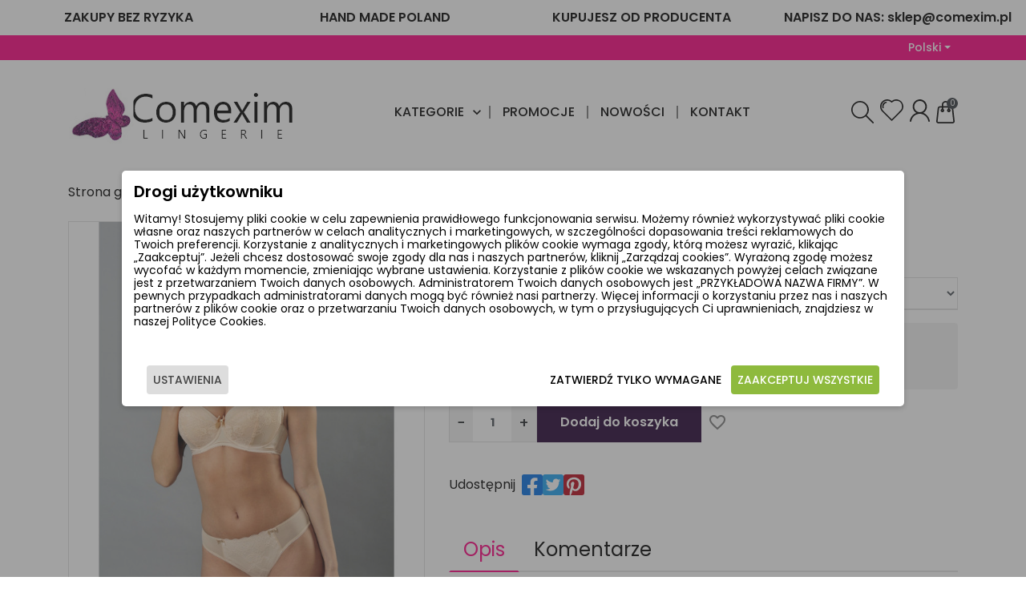

--- FILE ---
content_type: text/html; charset=utf-8
request_url: https://comexim.pl/pl/balkonetki/670-honey-cookie.html
body_size: 20891
content:
<!doctype html>
<html lang="pl-PL">

<head>
  
    
  <meta charset="utf-8">



  <link rel="preconnect" href="https://fonts.googleapis.com">
<link rel="preconnect" href="https://fonts.gstatic.com" crossorigin>
<link href="https://fonts.googleapis.com/css2?family=Poppins:ital,wght@0,300;0,400;0,500;0,600;0,700;0,800;1,300;1,400;1,500;1,600;1,700;1,800&display=swap" rel="stylesheet">
<link href="https://fonts.googleapis.com/css2?family=Roboto+Slab:wght@400;500;600;700;800&display=swap" rel="stylesheet">



  <meta http-equiv="x-ua-compatible" content="ie=edge">



  <title>HONEY COOKIE</title>

  
    
  

  <meta name="description" content="">
  <meta name="keywords" content="">
        <link rel="canonical" href="https://comexim.pl/pl/balkonetki/670-honey-cookie.html">
  
  
                  <link rel="alternate" href="https://comexim.pl/pl/balkonetki/670-honey-cookie.html" hreflang="pl">
              <link rel="alternate" href="https://comexim.pl/en/balkonetki/670-honey-cookie.html" hreflang="en-us">
            

  
    <script type="application/ld+json">
  {
    "@context": "https://schema.org",
    "@type": "Organization",
    "name" : "Comexim Lingerie",
    "url" : "https://comexim.pl/pl/"
    ,
      "logo": {
        "@type": "ImageObject",
        "url":"https://comexim.pl/img/logo-1711501564.jpg"
      }
      }
</script>

<script type="application/ld+json">
  {
    "@context": "https://schema.org",
    "@type": "WebPage",
    "isPartOf": {
      "@type": "WebSite",
      "url":  "https://comexim.pl/pl/",
      "name": "Comexim Lingerie"
    },
    "name": "HONEY COOKIE",
    "url":  "https://comexim.pl/pl/balkonetki/670-honey-cookie.html"
  }
</script>


  <script type="application/ld+json">
    {
      "@context": "https://schema.org",
      "@type": "BreadcrumbList",
      "itemListElement": [
                  {
            "@type": "ListItem",
            "position": 1,
            "name": "Strona główna",
            "item": "https://comexim.pl/pl/"
          },                  {
            "@type": "ListItem",
            "position": 2,
            "name": "Dla Ciebie",
            "item": "https://comexim.pl/pl/5-dla-kobiet"
          },                  {
            "@type": "ListItem",
            "position": 3,
            "name": " Biustonosze",
            "item": "https://comexim.pl/pl/11-balkonetki"
          },                  {
            "@type": "ListItem",
            "position": 4,
            "name": "HONEY COOKIE",
            "item": "https://comexim.pl/pl/balkonetki/670-honey-cookie.html"
          }              ]
    }
  </script>
  

  
    <script type="application/ld+json">
  {
    "@context": "https://schema.org/",
    "@type": "Product",
    "name": "HONEY COOKIE",
    "description": "",
    "category": " Biustonosze",
    "image" :"https://comexim.pl/1359-home_default/honey-cookie.jpg",    "sku": "670",
    "mpn": "670"
        ,
      "brand": {
        "@type": "Brand",
        "name": "Comexim Lingerie"
      }
            ,
      "weight": {
        "@context": "https://schema.org",
        "@type": "QuantitativeValue",
        "value": "120.000000",
        "unitCode": "kg"
      }
        ,
      "offers": {
        "@type": "Offer",
        "priceCurrency": "PLN",
        "name": "HONEY COOKIE",
        "price": "198",
        "url": "https://comexim.pl/pl/balkonetki/670-29279-honey-cookie.html#/33-rozmiar_staniki-60_d",
        "priceValidUntil": "2026-02-13",
                  "image": ["https://comexim.pl/1359-large_default/honey-cookie.jpg"],
                "sku": "670",
        "mpn": "670",
                                "availability": "https://schema.org/InStock",
        "seller": {
          "@type": "Organization",
          "name": "Comexim Lingerie"
        }
      }
      }
</script>


  
      

  
    <meta property="og:title" content="HONEY COOKIE" />
    <meta property="og:description" content="" />
    <meta property="og:url" content="https://comexim.pl/pl/balkonetki/670-honey-cookie.html" />
    <meta property="og:site_name" content="Comexim Lingerie" />
      



  <meta name="viewport" content="width=device-width, initial-scale=1">



  <link rel="icon" type="image/vnd.microsoft.icon" href="https://comexim.pl/img/favicon.ico?1713445319">
  <link rel="shortcut icon" type="image/x-icon" href="https://comexim.pl/img/favicon.ico?1713445319">



  



  	

  <script type="text/javascript">
          var blockwishlistController = "https:\/\/comexim.pl\/pl\/module\/blockwishlist\/action";
          var payuLangId = "pl";
          var payuSFEnabled = false;
          var pd_ca_show = "1";
          var pd_cookie_delay_time = 0;
          var pd_cookie_gv2 = "1";
          var pd_cookie_label = {"Check all":"Zaznacz wszystkie","Settings":"Ustawienia","Accept all":"Zaakceptuj wszystkie","Submit selected":"Zaakceptuj wybrane i zapisz","Accept required":"Zatwierd\u017a tylko wymagane"};
          var pd_cookie_link = "https:\/\/comexim.pl\/pl\/module\/pdcookiepro\/cookie?ajax=1";
          var pd_cookie_link_conf = "https:\/\/comexim.pl\/pl\/module\/pdcookiepro\/settings?conf=1";
          var pd_cookie_only_required = 0;
          var pd_cookie_opacity = 0.5;
          var pd_cookie_reload = 1;
          var pd_cookie_required = ["1"];
          var pd_cookie_settings = false;
          var pd_cookie_show_on_scroll = 0;
          var pd_sr_show = "0";
          var pd_ss_show = "1";
          var prestashop = {"cart":{"products":[],"totals":{"total":{"type":"total","label":"Razem","amount":0,"value":"0,00\u00a0z\u0142"},"total_including_tax":{"type":"total","label":"Suma (brutto)","amount":0,"value":"0,00\u00a0z\u0142"},"total_excluding_tax":{"type":"total","label":"Suma (netto)","amount":0,"value":"0,00\u00a0z\u0142"}},"subtotals":{"products":{"type":"products","label":"Produkty","amount":0,"value":"0,00\u00a0z\u0142"},"discounts":null,"shipping":{"type":"shipping","label":"Wysy\u0142ka","amount":0,"value":""},"tax":null},"products_count":0,"summary_string":"0 sztuk","vouchers":{"allowed":1,"added":[]},"discounts":[],"minimalPurchase":0,"minimalPurchaseRequired":""},"currency":{"id":1,"name":"Z\u0142oty polski","iso_code":"PLN","iso_code_num":"985","sign":"z\u0142"},"customer":{"lastname":null,"firstname":null,"email":null,"birthday":null,"newsletter":null,"newsletter_date_add":null,"optin":null,"website":null,"company":null,"siret":null,"ape":null,"is_logged":false,"gender":{"type":null,"name":null},"addresses":[]},"country":{"id_zone":"6","id_currency":"0","call_prefix":"48","iso_code":"PL","active":"1","contains_states":"0","need_identification_number":"0","need_zip_code":"1","zip_code_format":"NN-NNN","display_tax_label":"1","name":"Polska","id":14},"language":{"name":"Polski (Polish)","iso_code":"pl","locale":"pl-PL","language_code":"pl","active":"1","is_rtl":"0","date_format_lite":"Y-m-d","date_format_full":"Y-m-d H:i:s","id":1},"page":{"title":"","canonical":"https:\/\/comexim.pl\/pl\/balkonetki\/670-honey-cookie.html","meta":{"title":"HONEY COOKIE","description":"","keywords":"","robots":"index"},"page_name":"product","body_classes":{"lang-pl":true,"lang-rtl":false,"country-PL":true,"currency-PLN":true,"layout-full-width":true,"page-product":true,"tax-display-enabled":true,"page-customer-account":false,"product-id-670":true,"product-HONEY COOKIE":true,"product-id-category-11":true,"product-id-manufacturer-0":true,"product-id-supplier-0":true,"product-available-for-order":true},"admin_notifications":[],"password-policy":{"feedbacks":{"0":"Bardzo s\u0142abe","1":"S\u0142abe","2":"\u015arednia","3":"Silne","4":"Bardzo silne","Straight rows of keys are easy to guess":"Proste kombinacje klawiszy s\u0105 \u0142atwe do odgadni\u0119cia","Short keyboard patterns are easy to guess":"Proste kombinacje przycisk\u00f3w s\u0105 \u0142atwe do odgadni\u0119cia","Use a longer keyboard pattern with more turns":"U\u017cyj d\u0142u\u017cszej i bardziej skomplikowanej kombinacji przycisk\u00f3w","Repeats like \"aaa\" are easy to guess":"Powt\u00f3rzenia typu \u201eaaa\u201d s\u0105 \u0142atwe do odgadni\u0119cia","Repeats like \"abcabcabc\" are only slightly harder to guess than \"abc\"":"Powt\u00f3rzenia takie jak \u201eabcabcabc\u201d s\u0105 tylko nieco trudniejsze do odgadni\u0119cia ni\u017c \u201eabc\u201d","Sequences like abc or 6543 are easy to guess":"Kombinacje takie jak \u201eabc\u201d lub \u201e6543\u201d s\u0105 \u0142atwe do odgadni\u0119cia","Recent years are easy to guess":"Ostatnie lata s\u0105 \u0142atwe do odgadni\u0119cia","Dates are often easy to guess":"Daty s\u0105 cz\u0119sto \u0142atwe do odgadni\u0119cia","This is a top-10 common password":"To jest 10 najcz\u0119\u015bciej u\u017cywanych hase\u0142","This is a top-100 common password":"To jest 100 najcz\u0119\u015bciej u\u017cywanych hase\u0142","This is a very common password":"To bardzo popularne has\u0142o","This is similar to a commonly used password":"Jest to podobne do powszechnie u\u017cywanego has\u0142a","A word by itself is easy to guess":"Samo s\u0142owo jest \u0142atwe do odgadni\u0119cia","Names and surnames by themselves are easy to guess":"Same imiona i nazwiska s\u0105 \u0142atwe do odgadni\u0119cia","Common names and surnames are easy to guess":"Popularne imiona i nazwiska s\u0105 \u0142atwe do odgadni\u0119cia","Use a few words, avoid common phrases":"U\u017cyj kilku s\u0142\u00f3w, unikaj popularnych zwrot\u00f3w","No need for symbols, digits, or uppercase letters":"Nie potrzebujesz symboli, cyfr ani wielkich liter","Avoid repeated words and characters":"Unikaj powtarzaj\u0105cych si\u0119 s\u0142\u00f3w i znak\u00f3w","Avoid sequences":"Unikaj sekwencji","Avoid recent years":"Unikaj ostatnich lat","Avoid years that are associated with you":"Unikaj lat, kt\u00f3re s\u0105 z Tob\u0105 zwi\u0105zane","Avoid dates and years that are associated with you":"Unikaj dat i lat, kt\u00f3re s\u0105 z Tob\u0105 powi\u0105zane","Capitalization doesn't help very much":"Wielkie litery nie s\u0105 zbytnio pomocne","All-uppercase is almost as easy to guess as all-lowercase":"Wpisywanie wielkich liter jest prawie tak samo \u0142atwe do odgadni\u0119cia jak wpisywanie ma\u0142ych liter","Reversed words aren't much harder to guess":"Odwr\u00f3cone s\u0142owa nie s\u0105 du\u017co trudniejsze do odgadni\u0119cia","Predictable substitutions like '@' instead of 'a' don't help very much":"Przewidywalne zamienniki, takie jak \u201e@\u201d zamiast \u201ea\u201d, nie s\u0105 zbyt pomocne","Add another word or two. Uncommon words are better.":"Dodaj kolejne s\u0142owo lub dwa. Nietypowe s\u0142owa s\u0105 lepsze."}}},"shop":{"name":"Comexim Lingerie","logo":"https:\/\/comexim.pl\/img\/logo-1711501564.jpg","stores_icon":"https:\/\/comexim.pl\/img\/logo_stores.png","favicon":"https:\/\/comexim.pl\/img\/favicon.ico"},"core_js_public_path":"\/themes\/","urls":{"base_url":"https:\/\/comexim.pl\/","current_url":"https:\/\/comexim.pl\/pl\/balkonetki\/670-honey-cookie.html","shop_domain_url":"https:\/\/comexim.pl","img_ps_url":"https:\/\/comexim.pl\/img\/","img_cat_url":"https:\/\/comexim.pl\/img\/c\/","img_lang_url":"https:\/\/comexim.pl\/img\/l\/","img_prod_url":"https:\/\/comexim.pl\/img\/p\/","img_manu_url":"https:\/\/comexim.pl\/img\/m\/","img_sup_url":"https:\/\/comexim.pl\/img\/su\/","img_ship_url":"https:\/\/comexim.pl\/img\/s\/","img_store_url":"https:\/\/comexim.pl\/img\/st\/","img_col_url":"https:\/\/comexim.pl\/img\/co\/","img_url":"https:\/\/comexim.pl\/themes\/comexim\/assets\/img\/","css_url":"https:\/\/comexim.pl\/themes\/comexim\/assets\/css\/","js_url":"https:\/\/comexim.pl\/themes\/comexim\/assets\/js\/","pic_url":"https:\/\/comexim.pl\/upload\/","theme_assets":"https:\/\/comexim.pl\/themes\/comexim\/assets\/","theme_dir":"https:\/\/comexim.pl\/themes\/comexim\/","pages":{"address":"https:\/\/comexim.pl\/pl\/adres","addresses":"https:\/\/comexim.pl\/pl\/adresy","authentication":"https:\/\/comexim.pl\/pl\/autoryzacja","manufacturer":"https:\/\/comexim.pl\/pl\/producenci","cart":"https:\/\/comexim.pl\/pl\/koszyk","category":"https:\/\/comexim.pl\/pl\/index.php?controller=category","cms":"https:\/\/comexim.pl\/pl\/index.php?controller=cms","contact":"https:\/\/comexim.pl\/pl\/kontakt","discount":"https:\/\/comexim.pl\/pl\/discount","guest_tracking":"https:\/\/comexim.pl\/pl\/guest-tracking","history":"https:\/\/comexim.pl\/pl\/zlozone-zamowienia","identity":"https:\/\/comexim.pl\/pl\/identity","index":"https:\/\/comexim.pl\/pl\/","my_account":"https:\/\/comexim.pl\/pl\/moje-konto","order_confirmation":"https:\/\/comexim.pl\/pl\/index.php?controller=order-confirmation","order_detail":"https:\/\/comexim.pl\/pl\/index.php?controller=order-detail","order_follow":"https:\/\/comexim.pl\/pl\/order-follow","order":"https:\/\/comexim.pl\/pl\/zamowienie","order_return":"https:\/\/comexim.pl\/pl\/index.php?controller=order-return","order_slip":"https:\/\/comexim.pl\/pl\/vales","pagenotfound":"https:\/\/comexim.pl\/pl\/blad-404","password":"https:\/\/comexim.pl\/pl\/zapomniales-hasla","pdf_invoice":"https:\/\/comexim.pl\/pl\/index.php?controller=pdf-invoice","pdf_order_return":"https:\/\/comexim.pl\/pl\/index.php?controller=pdf-order-return","pdf_order_slip":"https:\/\/comexim.pl\/pl\/index.php?controller=pdf-order-slip","prices_drop":"https:\/\/comexim.pl\/pl\/promocje","product":"https:\/\/comexim.pl\/pl\/index.php?controller=product","registration":"https:\/\/comexim.pl\/pl\/index.php?controller=registration","search":"https:\/\/comexim.pl\/pl\/szukaj","sitemap":"https:\/\/comexim.pl\/pl\/mapa-strony","stores":"https:\/\/comexim.pl\/pl\/sklepy","supplier":"https:\/\/comexim.pl\/pl\/dostawcy","new_products":"https:\/\/comexim.pl\/pl\/nowe-produkty","brands":"https:\/\/comexim.pl\/pl\/producenci","register":"https:\/\/comexim.pl\/pl\/index.php?controller=registration","order_login":"https:\/\/comexim.pl\/pl\/zamowienie?login=1"},"alternative_langs":{"pl":"https:\/\/comexim.pl\/pl\/balkonetki\/670-honey-cookie.html","en-us":"https:\/\/comexim.pl\/en\/balkonetki\/670-honey-cookie.html"},"actions":{"logout":"https:\/\/comexim.pl\/pl\/?mylogout="},"no_picture_image":{"bySize":{"cart_default":{"url":"https:\/\/comexim.pl\/img\/p\/pl-default-cart_default.jpg","width":100,"height":125},"small_default":{"url":"https:\/\/comexim.pl\/img\/p\/pl-default-small_default.jpg","width":200,"height":250},"medium_default":{"url":"https:\/\/comexim.pl\/img\/p\/pl-default-medium_default.jpg","width":400,"height":500},"home_default":{"url":"https:\/\/comexim.pl\/img\/p\/pl-default-home_default.jpg","width":580,"height":725},"large_default":{"url":"https:\/\/comexim.pl\/img\/p\/pl-default-large_default.jpg","width":800,"height":800}},"small":{"url":"https:\/\/comexim.pl\/img\/p\/pl-default-cart_default.jpg","width":100,"height":125},"medium":{"url":"https:\/\/comexim.pl\/img\/p\/pl-default-medium_default.jpg","width":400,"height":500},"large":{"url":"https:\/\/comexim.pl\/img\/p\/pl-default-large_default.jpg","width":800,"height":800},"legend":""}},"configuration":{"display_taxes_label":true,"display_prices_tax_incl":true,"is_catalog":false,"show_prices":true,"opt_in":{"partner":true},"quantity_discount":{"type":"discount","label":"Rabat Jednostkowy"},"voucher_enabled":1,"return_enabled":0},"field_required":[],"breadcrumb":{"links":[{"title":"Strona g\u0142\u00f3wna","url":"https:\/\/comexim.pl\/pl\/"},{"title":"Dla Ciebie","url":"https:\/\/comexim.pl\/pl\/5-dla-kobiet"},{"title":" Biustonosze","url":"https:\/\/comexim.pl\/pl\/11-balkonetki"},{"title":"HONEY COOKIE","url":"https:\/\/comexim.pl\/pl\/balkonetki\/670-honey-cookie.html"}],"count":4},"link":{"protocol_link":"https:\/\/","protocol_content":"https:\/\/"},"time":1769693559,"static_token":"6b9ab417ee36ae02ad67b77a944b95dc","token":"33828c24d78c0864d50b32b76e5d4223","debug":false};
          var productsAlreadyTagged = [];
          var psemailsubscription_subscription = "https:\/\/comexim.pl\/pl\/module\/ps_emailsubscription\/subscription";
          var removeFromWishlistUrl = "https:\/\/comexim.pl\/pl\/module\/blockwishlist\/action?action=deleteProductFromWishlist";
          var wishlistAddProductToCartUrl = "https:\/\/comexim.pl\/pl\/module\/blockwishlist\/action?action=addProductToCart";
          var wishlistUrl = "https:\/\/comexim.pl\/pl\/module\/blockwishlist\/view";
      </script>
		<link rel="stylesheet" href="https://comexim.pl/themes/comexim/assets/cache/theme-4ce7f013.css" media="all">
	
	


	<script>
			var ceFrontendConfig = {"environmentMode":{"edit":false,"wpPreview":false},"is_rtl":false,"breakpoints":{"xs":0,"sm":480,"md":580,"lg":992,"xl":1440,"xxl":1600},"version":"2.5.11","urls":{"assets":"\/modules\/creativeelements\/views\/"},"productQuickView":0,"settings":{"page":[],"general":{"elementor_global_image_lightbox":"1","elementor_enable_lightbox_in_editor":"yes","elementor_lightbox_enable_counter":"yes","elementor_lightbox_enable_zoom":"yes","elementor_lightbox_title_src":"title","elementor_lightbox_description_src":"caption"}},"post":{"id":"670030101","title":"HONEY COOKIE","excerpt":""}};
		</script>
        <link rel="preload" href="/modules/creativeelements/views/lib/ceicons/fonts/ceicons.woff2?fj664s"
            as="font" type="font/woff2" crossorigin>
                <link rel="preload" href="/modules/creativeelements/views/lib/font-awesome/fonts/fontawesome-webfont.woff2?v=4.7.0"
            as="font" type="font/woff2" crossorigin>
        <!--CE-JS-->


  <script>
    window.dataLayer = window.dataLayer || [];

    function gtag() {
        window.dataLayer.push(arguments);
    }
        gtag('consent', 'default', {
        'functionality_storage': 'granted',
        'analytics_storage': 'denied',
        'ad_personalization': 'denied',
        'ad_storage': 'denied',
        'ad_user_data': 'denied',
        'personalization_storage': 'denied',
        'security_storage': 'granted',
        'wait_for_update': 1000
    });
    gtag('set', 'url_passthrough', false);
    gtag('set', 'ads_data_redaction', true);
</script>




  
  <meta property="og:type" content="product">
      <meta property="og:image" content="https://comexim.pl/1359-large_default/honey-cookie.jpg">
  
      <meta property="product:pretax_price:amount" content="160.97561">
    <meta property="product:pretax_price:currency" content="PLN">
    <meta property="product:price:amount" content="198">
    <meta property="product:price:currency" content="PLN">
        <meta property="product:weight:value" content="120.000000">
    <meta property="product:weight:units" content="kg">
  
</head>

<body id="product" class="lang-pl country-pl currency-pln layout-full-width page-product tax-display-enabled product-id-670 product-honey-cookie product-id-category-11 product-id-manufacturer-0 product-id-supplier-0 product-available-for-order elementor-page elementor-page-670030101">

  
    
  

  <main>
    
          

    <header id="header" class="l-header">
      
        	
  <div class="header-banner">
    
  </div>



          <div data-elementor-type="content" data-elementor-id="2020101" class="elementor elementor-2020101" data-elementor-settings="[]">
            <div class="elementor-section-wrap">        <section class="elementor-element elementor-element-5fc4a85 elementor-section-boxed elementor-section-height-default elementor-section-height-default elementor-section elementor-top-section" data-id="5fc4a85" data-element_type="section">
                            <div class="elementor-container elementor-column-gap-default">
                            <div class="elementor-row">
                <div class="elementor-element elementor-element-6d7dfa5 elementor-column elementor-col-25 elementor-top-column" data-id="6d7dfa5" data-element_type="column">
            <div class="elementor-column-wrap elementor-element-populated">
                <div class="elementor-widget-wrap">
                <div class="elementor-element elementor-element-5d24514 elementor-widget elementor-widget-heading" data-id="5d24514" data-element_type="widget" data-widget_type="heading.default">
        <div class="elementor-widget-container"><span class="elementor-heading-title elementor-size-default">ZAKUPY BEZ RYZYKA</span></div>        </div>
                        </div>
            </div>
        </div>
                <div class="elementor-element elementor-element-483fe44 elementor-column elementor-col-25 elementor-top-column" data-id="483fe44" data-element_type="column">
            <div class="elementor-column-wrap elementor-element-populated">
                <div class="elementor-widget-wrap">
                <div class="elementor-element elementor-element-d786d0b elementor-widget elementor-widget-heading" data-id="d786d0b" data-element_type="widget" data-widget_type="heading.default">
        <div class="elementor-widget-container"><span class="elementor-heading-title elementor-size-default">HAND MADE POLAND</span></div>        </div>
                        </div>
            </div>
        </div>
                <div class="elementor-element elementor-element-0d9c1bf elementor-column elementor-col-25 elementor-top-column" data-id="0d9c1bf" data-element_type="column">
            <div class="elementor-column-wrap elementor-element-populated">
                <div class="elementor-widget-wrap">
                <div class="elementor-element elementor-element-1652db3 elementor-widget elementor-widget-heading" data-id="1652db3" data-element_type="widget" data-widget_type="heading.default">
        <div class="elementor-widget-container"><span class="elementor-heading-title elementor-size-default">KUPUJESZ OD PRODUCENTA</span></div>        </div>
                        </div>
            </div>
        </div>
                <div class="elementor-element elementor-element-69935d2 elementor-column elementor-col-25 elementor-top-column" data-id="69935d2" data-element_type="column">
            <div class="elementor-column-wrap elementor-element-populated">
                <div class="elementor-widget-wrap">
                <div class="elementor-element elementor-element-4109554 elementor-widget elementor-widget-heading" data-id="4109554" data-element_type="widget" data-widget_type="heading.default">
        <div class="elementor-widget-container"><span class="elementor-heading-title elementor-size-default">NAPISZ DO NAS: sklep@comexim.pl </span></div>        </div>
                        </div>
            </div>
        </div>
                        </div>
            </div>
        </section>
        </div>
        </div>
        
  <div class="header-nav">
    <div class="header__container container">
      <div class="row align-items-center justify-content-between visible-desktop flex-wrap gap-2">
        <div class="header-nav__left col-auto d-flex flex-wrap gap-3">
          
        </div>
        <div class="header-nav__right col-auto d-flex flex-wrap gap-3">
          <div id="_desktop_language_selector">
  <div class="language-selector dropdown js-dropdown d-flex align-items-center">
    <span id="language-selector-label" class="d-inline-block d-lg-none mr-auto">Język:</span>
    <button data-toggle="dropdown" class="btn btn-sm dropdown-toggle" aria-haspopup="true" aria-expanded="false" aria-label="Lista rozwijana języków">Polski</button>
    <div class="dropdown-menu dropdown-menu-right" aria-labelledby="language-selector-label">
              <a href="https://comexim.pl/pl/balkonetki/670-honey-cookie.html" class="dropdown-item small active" data-iso-code="pl">Polski</a>
              <a href="https://comexim.pl/en/balkonetki/670-honey-cookie.html" class="dropdown-item small" data-iso-code="en">English</a>
          </div>
  </div>
</div>

        </div>
      </div>
    </div>
  </div>



  <div class="header-top container py-2 py-lg-4">
    <div class="row flex-nowrap justify-content-between align-items-center gap-0 gap-lg-2">
      <div class="header__left col d-flex d-lg-none align-items-center gap-1 gap-lg-2">
        <button class="visible-mobile header-top-icon" id="menu-icon" data-toggle="modal" data-target="#mobile_top_menu_wrapper">
          <svg xmlns="http://www.w3.org/2000/svg" viewBox="0 -1 11 11" height="1em" fill="currentColor" fill-rule="evenodd"><path d="M0 8.5A.5.5 0 01.5 8h10a.5.5 0 010 1H.5a.5.5 0 01-.5-.5zm0-4A.5.5 0 01.5 4h10a.5.5 0 010 1H.5a.5.5 0 01-.5-.5zm0-4A.5.5 0 01.5 0h10a.5.5 0 010 1H.5A.5.5 0 010 .5z" /></svg>
        </button>
        
  <a class="header-top-icon d-flex d-lg-none" role="button" data-toggle="modal" data-target="#search-widget-modal">
    <svg xmlns="http://www.w3.org/2000/svg" height="1em" viewBox="0 0 24 24" fill="currentcolor" fill-rule="evenodd"><path d="M24.06 23.241a.735.735 0 01-.23.539.713.713 0 01-.52.223.723.723 0 01-.54-.234l-7.27-7.312a9.091 9.091 0 01-6.14 2.3 9.375 9.375 0 114.7-17.5 9.312 9.312 0 013.42 3.41 9.432 9.432 0 01-.92 10.711l7.28 7.336a.725.725 0 01.22.527zm-12.9-6.176a7.667 7.667 0 001.67-.6 8.376 8.376 0 001.45-.926 7.406 7.406 0 001.22-1.23 8.837 8.837 0 00.93-1.465 8.023 8.023 0 00.59-1.664 7.836 7.836 0 00.21-1.8 7.756 7.756 0 00-1.05-3.949 7.861 7.861 0 00-2.87-2.883 7.886 7.886 0 00-7.92 0 7.861 7.861 0 00-2.87 2.883 7.887 7.887 0 000 7.9 7.856 7.856 0 002.87 2.883 7.882 7.882 0 005.77.848z"/></svg>
  </a>

      </div>
      <div class="col-4 col-lg-auto px-0 px-lg-3 d-flex justify-content-center justify-content-lg-start align-items-center gap-2">
        
  <a href="https://comexim.pl/pl/" class="header__logo">
    <img
      class="logo img-fluid"
      src="https://comexim.pl/img/logo-1711501564.jpg"
      alt="Comexim Lingerie"
      width="283"
      height="81"
    >
  </a>

              </div>
      <div class="header__center col d-none d-lg-flex justify-content-lg-center">
        

<nav id="_desktop_top_menu" class="menu visible-desktop">
  
      <ul id="top-menu" class="menu-top h-100" role="navigation"  data-depth="0">
                                        <li
          id="category-2"
          class="menu__item--0 category menu__item menu__item--top"
                      aria-haspopup="true"
            aria-expanded="false"
            aria-owns="top_sub_menu_21446"
            aria-controls="top_sub_menu_21446"
                  >
                    <div class="menu__item-header">
            <a
              class="w-100 h-100 menu__item-link--top pr-0"
              href="https://comexim.pl/pl/"
              data-depth="0"
                          ><span class="align-self-center">Kategorie</span></a>
                                                      <span
                class="menu__collapse navbar-toggler collapsed"
                data-target="#top_sub_menu_21446"
                data-toggle="collapse"
                aria-controls="top_sub_menu_21446"
              ><i class="material-icons menu__collapseicon icon-collapse">&#xE313;</i></span>
                      </div>
                      <div
              id="top_sub_menu_21446"
                              class="menu-sub collapse"
                aria-expanded="false"
                aria-hidden="true"
                aria-labelledby="category-2"
                                          >
              <div class="menu-sub__content">
                
      <ul class="menu-sub__list menu-sub__list--1"  data-depth="1">
                                        <li
          id="category-26"
          class="menu__item--1 category menu__item menu__item--sub"
                      aria-haspopup="true"
            aria-expanded="false"
            aria-owns="top_sub_menu_23214"
            aria-controls="top_sub_menu_23214"
                  >
                    <div class="menu__item-header">
            <a
              class="w-100 h-100 menu__item-link--sub menu__item-link--1"
              href="https://comexim.pl/pl/26-promocje-wyprzedaze"
              data-depth="1"
                          ><span class="align-self-center"> Promocje , wyprzedaże</span></a>
                      </div>
                      <div
              id="top_sub_menu_23214"
                          >
              <div >
                
      <ul class="menu-sub__list menu-sub__list--2"  data-depth="2">
                      <li
          id="category-27"
          class="menu__item--2 category menu__item menu__item--sub"
                  >
                    <div class="menu__item-header">
            <a
              class="w-100 h-100 menu__item-link--sub menu__item-link--2"
              href="https://comexim.pl/pl/27-biustonosze"
              data-depth="2"
                          ><span class="align-self-center">Biustonosze</span></a>
                      </div>
                  </li>
                      <li
          id="category-28"
          class="menu__item--2 category menu__item menu__item--sub"
                  >
                    <div class="menu__item-header">
            <a
              class="w-100 h-100 menu__item-link--sub menu__item-link--2"
              href="https://comexim.pl/pl/28-figi"
              data-depth="2"
                          ><span class="align-self-center">Figi</span></a>
                      </div>
                  </li>
          </ul>
  
              </div>
            </div>
                  </li>
                                        <li
          id="category-5"
          class="menu__item--1 category menu__item menu__item--sub"
                      aria-haspopup="true"
            aria-expanded="false"
            aria-owns="top_sub_menu_77855"
            aria-controls="top_sub_menu_77855"
                  >
                    <div class="menu__item-header">
            <a
              class="w-100 h-100 menu__item-link--sub menu__item-link--1"
              href="https://comexim.pl/pl/5-dla-kobiet"
              data-depth="1"
                          ><span class="align-self-center">Dla Ciebie</span></a>
                      </div>
                      <div
              id="top_sub_menu_77855"
                          >
              <div >
                
      <ul class="menu-sub__list menu-sub__list--2"  data-depth="2">
                                        <li
          id="category-11"
          class="menu__item--2 category menu__item menu__item--sub"
                      aria-haspopup="true"
            aria-expanded="false"
            aria-owns="top_sub_menu_45402"
            aria-controls="top_sub_menu_45402"
                  >
                    <div class="menu__item-header">
            <a
              class="w-100 h-100 menu__item-link--sub menu__item-link--2"
              href="https://comexim.pl/pl/11-balkonetki"
              data-depth="2"
                          ><span class="align-self-center"> Biustonosze</span></a>
                      </div>
                      <div
              id="top_sub_menu_45402"
                          >
              <div >
                
      <ul class="menu-sub__list menu-sub__list--3"  data-depth="3">
                      <li
          id="category-24"
          class="menu__item--3 category menu__item menu__item--sub"
                  >
                    <div class="menu__item-header">
            <a
              class="w-100 h-100 menu__item-link--sub menu__item-link--3"
              href="https://comexim.pl/pl/24-plunge"
              data-depth="3"
                          ><span class="align-self-center">Plunge</span></a>
                      </div>
                  </li>
                      <li
          id="category-30"
          class="menu__item--3 category menu__item menu__item--sub"
                  >
                    <div class="menu__item-header">
            <a
              class="w-100 h-100 menu__item-link--sub menu__item-link--3"
              href="https://comexim.pl/pl/30-half-cup"
              data-depth="3"
                          ><span class="align-self-center">Half Cup</span></a>
                      </div>
                  </li>
                      <li
          id="category-34"
          class="menu__item--3 category menu__item menu__item--sub"
                  >
                    <div class="menu__item-header">
            <a
              class="w-100 h-100 menu__item-link--sub menu__item-link--3"
              href="https://comexim.pl/pl/34-braletki"
              data-depth="3"
                          ><span class="align-self-center">Braletki</span></a>
                      </div>
                  </li>
                      <li
          id="category-14"
          class="menu__item--3 category menu__item menu__item--sub"
                  >
                    <div class="menu__item-header">
            <a
              class="w-100 h-100 menu__item-link--sub menu__item-link--3"
              href="https://comexim.pl/pl/14-miekkie-soft-"
              data-depth="3"
                          ><span class="align-self-center">Miękkie ( Soft )</span></a>
                      </div>
                  </li>
                      <li
          id="category-29"
          class="menu__item--3 category menu__item menu__item--sub"
                  >
                    <div class="menu__item-header">
            <a
              class="w-100 h-100 menu__item-link--sub menu__item-link--3"
              href="https://comexim.pl/pl/29-biustonosze-do-karmienia"
              data-depth="3"
                          ><span class="align-self-center">BIUSTONOSZE DO KARMIENIA</span></a>
                      </div>
                  </li>
          </ul>
  
              </div>
            </div>
                  </li>
                      <li
          id="category-12"
          class="menu__item--2 category menu__item menu__item--sub"
                  >
                    <div class="menu__item-header">
            <a
              class="w-100 h-100 menu__item-link--sub menu__item-link--2"
              href="https://comexim.pl/pl/12-figi"
              data-depth="2"
                          ><span class="align-self-center">Figi</span></a>
                      </div>
                  </li>
                      <li
          id="category-13"
          class="menu__item--2 category menu__item menu__item--sub"
                  >
                    <div class="menu__item-header">
            <a
              class="w-100 h-100 menu__item-link--sub menu__item-link--2"
              href="https://comexim.pl/pl/13-stringi"
              data-depth="2"
                          ><span class="align-self-center"> Stringi</span></a>
                      </div>
                  </li>
                      <li
          id="category-32"
          class="menu__item--2 category menu__item menu__item--sub"
                  >
                    <div class="menu__item-header">
            <a
              class="w-100 h-100 menu__item-link--sub menu__item-link--2"
              href="https://comexim.pl/pl/32-akcesoria"
              data-depth="2"
                          ><span class="align-self-center">Akcesoria</span></a>
                      </div>
                  </li>
                      <li
          id="category-23"
          class="menu__item--2 category menu__item menu__item--sub"
                  >
                    <div class="menu__item-header">
            <a
              class="w-100 h-100 menu__item-link--sub menu__item-link--2"
              href="https://comexim.pl/pl/23-koszulki"
              data-depth="2"
                          ><span class="align-self-center"> Koszulki</span></a>
                      </div>
                  </li>
                      <li
          id="category-22"
          class="menu__item--2 category menu__item menu__item--sub"
                  >
                    <div class="menu__item-header">
            <a
              class="w-100 h-100 menu__item-link--sub menu__item-link--2"
              href="https://comexim.pl/pl/22-kostiumy-kapielowe"
              data-depth="2"
                          ><span class="align-self-center"> Kostiumy kąpielowe</span></a>
                      </div>
                  </li>
                      <li
          id="category-33"
          class="menu__item--2 category menu__item menu__item--sub"
                  >
                    <div class="menu__item-header">
            <a
              class="w-100 h-100 menu__item-link--sub menu__item-link--2"
              href="https://comexim.pl/pl/33-topy"
              data-depth="2"
                          ><span class="align-self-center">TOPY</span></a>
                      </div>
                  </li>
                      <li
          id="category-39"
          class="menu__item--2 category menu__item menu__item--sub"
                  >
                    <div class="menu__item-header">
            <a
              class="w-100 h-100 menu__item-link--sub menu__item-link--2"
              href="https://comexim.pl/pl/39-pizamki"
              data-depth="2"
                          ><span class="align-self-center">Piżamki</span></a>
                      </div>
                  </li>
          </ul>
  
              </div>
            </div>
                  </li>
          </ul>
  
              </div>
            </div>
                  </li>
                      <li
          id="lnk-promocje"
          class="menu__item--0 link menu__item menu__item--top"
                  >
                    <div class="menu__item-header">
            <a
              class="w-100 h-100 menu__item-link--top"
              href="/promocje"
              data-depth="0"
                          ><span class="align-self-center">Promocje</span></a>
                      </div>
                  </li>
                      <li
          id="lnk-nowosci"
          class="menu__item--0 link menu__item menu__item--top"
                  >
                    <div class="menu__item-header">
            <a
              class="w-100 h-100 menu__item-link--top"
              href="/nowe-produkty"
              data-depth="0"
                          ><span class="align-self-center">Nowości</span></a>
                      </div>
                  </li>
                      <li
          id="lnk-kontakt"
          class="menu__item--0 link menu__item menu__item--top"
                  >
                    <div class="menu__item-header">
            <a
              class="w-100 h-100 menu__item-link--top"
              href="/kontakt"
              data-depth="0"
                          ><span class="align-self-center">Kontakt</span></a>
                      </div>
                  </li>
          </ul>
  
</nav>

      </div>
      <div class="header__right header-top-actions col col-lg-auto d-flex justify-content-end align-items-center gap-1 gap-lg-2">
        
  <a class="header-top-icon d-none d-lg-flex" role="button" data-toggle="modal" data-target="#search-widget-modal">
    <svg xmlns="http://www.w3.org/2000/svg" height="1em" viewBox="0 0 24 24" fill="currentcolor" fill-rule="evenodd"><path d="M24.06 23.241a.735.735 0 01-.23.539.713.713 0 01-.52.223.723.723 0 01-.54-.234l-7.27-7.312a9.091 9.091 0 01-6.14 2.3 9.375 9.375 0 114.7-17.5 9.312 9.312 0 013.42 3.41 9.432 9.432 0 01-.92 10.711l7.28 7.336a.725.725 0 01.22.527zm-12.9-6.176a7.667 7.667 0 001.67-.6 8.376 8.376 0 001.45-.926 7.406 7.406 0 001.22-1.23 8.837 8.837 0 00.93-1.465 8.023 8.023 0 00.59-1.664 7.836 7.836 0 00.21-1.8 7.756 7.756 0 00-1.05-3.949 7.861 7.861 0 00-2.87-2.883 7.886 7.886 0 00-7.92 0 7.861 7.861 0 00-2.87 2.883 7.887 7.887 0 000 7.9 7.856 7.856 0 002.87 2.883 7.882 7.882 0 005.77.848z"/></svg>
  </a>

        <div class="wishlist-top">
  <a class="wishlist-link-top header-top-icon" href="https://comexim.pl/pl/module/blockwishlist/lists" title="Moje listy życzeń">
    <svg xmlns="http://www.w3.org/2000/svg" viewBox="0 0 217 208" height="1em" fill="currentColor" fill-rule="evenodd"><path d="M154.09 0c4.09.67 8.26 1 12.23 2.08 26.58 7.25 43.46 24.43 49 51.26 4.77 22.94-1.79 43.33-18.44 60.07q-41.16 41.39-82.55 82.53a13.52 13.52 0 01-5.3 3.4c-2.3.72-4.22-.78-5.9-2.46Q62.39 156 21.5 115.24c-9.93-9.86-17.18-21.11-19.95-34.93-4.54-22.6.9-42.55 16.53-59.49 10.65-11.54 24.1-18 39.6-20.2C59.31.38 61 .2 62.59 0h7a10 10 0 001.89.45 53.69 53.69 0 0120.36 5.07c5.77 2.79 11.24 6.21 17.08 9.49a64.31 64.31 0 0127.21-13.19C139.75 1 143.44.6 147.09 0zm-45.85 184.54c.5-.44.89-.74 1.24-1.09 26.44-26.45 53-52.81 79.28-79.39C201.74 91 206.63 75 203.55 56.78a53.3 53.3 0 00-48.93-44.17c-15.88-1.19-29.74 4.07-41.36 15-3.4 3.21-6.39 3.2-9.78.05C89.77 14.94 73.63 9.94 55.25 13.6a53.36 53.36 0 00-43 53.28c.12 14.54 5.58 27.17 16 37.54q26.36 26.31 52.64 52.67 13.67 13.7 27.35 27.45z"/><path d="M19.69 66.07A46.36 46.36 0 0153.5 21.9c3.63-1 7.16.63 8 3.8 1 3.63-.7 6.77-4.52 7.93-10.4 3.14-17.88 9.6-22.17 19.6a32.29 32.29 0 00-1.69 21c1 4-.68 7.47-4.12 8.3-3.82.93-7.15-1.32-7.91-5.59-.59-3.62-.93-7.26-1.4-10.87z"/></svg>
      </a>
</div>
<div class="user-info">
  <a class="header-top-icon" href="https://comexim.pl/pl/moje-konto" title="Zaloguj się do swojego konta klienta" rel="nofollow">
    <svg xmlns="http://www.w3.org/2000/svg" viewBox="0 0 190.87 210.18" height="1em"><path fill="currentColor" fill-rule="evenodd" d="M190.87 204c-.09.3-.2.59-.29.9a7.26 7.26 0 01-14.19-.94 79.2 79.2 0 00-11.6-30.39C152 153.7 134 141.2 110.76 136.72c-43.63-8.41-86 19.76-95.47 63.17-.31 1.43-.49 2.89-.74 4.33a7.29 7.29 0 01-14.32.12c-.07-.35-.15-.69-.23-1v-.85c.22-.89.47-1.78.64-2.68A91.37 91.37 0 017 179q16.58-37 54.28-51.87c.31-.12.6-.27.92-.42-2.32-1.55-4.67-2.92-6.8-4.58-21.22-16.52-30.26-38.2-26.75-64.84A63.41 63.41 0 0145 22.6 66.63 66.63 0 0186.39.62C88.11.38 89.85.21 91.58 0h7.72c.31.06.62.14.93.18 3.25.46 6.54.72 9.74 1.4 35.2 7.57 58.5 42.18 52.08 77.66-3.69 20.41-14.72 35.93-32.43 46.71l-1.07.68 1 .41a94.54 94.54 0 0127.5 16.12A95.86 95.86 0 01189.21 195c.55 2.28 1.11 4.55 1.66 6.83zM148.6 67.63a53.16 53.16 0 10-53.13 53.12 53.18 53.18 0 0053.13-53.12z"/></svg>
      </a>
</div>
<div>
  <div class="blockcart cart-preview inactive" data-refresh-url="//comexim.pl/pl/module/ps_shoppingcart/ajax">
    <div class="shopping-cart">
      <a rel="nofollow" href="//comexim.pl/pl/koszyk?action=show" class="d-flex flex-row align-items-center">
        <div class="shopping-cart-ico header-top-icon position-relative text-center">
          <svg xmlns="http://www.w3.org/2000/svg" viewBox="0 0 208.09 256" height="1em"><path fill="currentColor" fill-rule="evenodd" d="M102.05 0h9a7.91 7.91 0 001.76.8c23.09 4.46 37.19 21.47 37.24 45V60h15.47c15.14 0 24.61 8.2 26.29 23.07q8.13 72.23 16.05 144.47c1.52 13.76-4.49 23-17.63 27.61a5.44 5.44 0 00-1.23.85H19C3.85 249.06-1.18 241.51.22 227.55c.65-6.46 1.43-12.91 2.15-19.36C7 167 11.63 125.83 16.08 84.63 17.81 68.59 26.88 60 43 60h19.76c0-6.51-.26-12.33 0-18.12 1.05-19.66 14-35.37 33-40.29C97.9 1 100 .53 102.05 0zM62.58 76c-7.88 0-15.19-.17-22.48.07-4.7.15-7.12 3.25-7.78 7.69-.51 3.46-.78 7-1.17 10.43q-7.39 66.53-14.82 133.06c-1.1 9.8 1.38 12.75 11.38 12.75h152.48c10.45 0 12.71-2.89 11.49-13.49-3.32-28.78-6.46-57.59-9.66-86.39q-3.08-27.79-6.13-55.61c-.48-4.43-2.52-8-7.17-8.31-6.07-.45-12.2-.11-18.67-.11A60.31 60.31 0 01150 83c-.54 4.32.64 7.24 4.64 9.79 5 3.21 7.14 8.66 7.37 14.62A20 20 0 11130.14 92c1.46-1.12 3.51-2.54 3.72-4 .53-3.85.18-7.82.18-11.67H78.61a58.34 58.34 0 010 6.23c-.52 4.61 1 7.62 4.63 11a24.27 24.27 0 016.55 13.36c1.38 9.61-5.6 18.14-15.24 20.52a19.93 19.93 0 01-16-35.71c1.51-1.09 3.62-2.49 3.84-4 .61-3.73.19-7.56.19-11.73zM78.8 59.66H134c0-5.79.15-11.26 0-16.71a27.9 27.9 0 00-27.06-26.74 27.59 27.59 0 00-28.07 25.53c-.4 5.78-.07 11.61-.07 17.92zm-8.54 54.05c1.79-2.74 3.77-4.47 3.49-5.65-.39-1.56-2.53-2.69-3.92-4-1.24 1.31-3.46 2.62-3.45 3.92.01 1.53 1.94 3.02 3.88 5.73zm77.47-5.46c-2.54-2-4.09-4.13-5.28-3.94a6.09 6.09 0 00-4.07 3.64c-.27.92 2.05 3.62 3.33 3.71 1.53.12 3.21-1.66 6.02-3.41z"/></svg>
                    <span class="cart-products-count small blockcart__count">0</span>
        </div>
              </a>
    </div>
  </div>
</div>

      </div>
    </div>
  </div>

      
    </header>

    
    

    
        <aside id="notifications">
    <div class="notifications-container container">
      
      
      
          </div>
  </aside>
    

    
      <section id="wrapper" class="l-wrapper py-3 mb-3 container">
        

        
            <nav data-depth="4" class="visible-desktop">
    <ol class="breadcrumb">
      
                  
                          <li class="breadcrumb-item">
                <a href="https://comexim.pl/pl/">
                  <span>Strona główna</span>
                </a>
              </li>
                      
                  
                          <li class="breadcrumb-item">
                <a href="https://comexim.pl/pl/5-dla-kobiet">
                  <span>Dla Ciebie</span>
                </a>
              </li>
                      
                  
                          <li class="breadcrumb-item">
                <a href="https://comexim.pl/pl/11-balkonetki">
                  <span> Biustonosze</span>
                </a>
              </li>
                      
                  
                          <li class="breadcrumb-item active">
                <span>HONEY COOKIE</span>
              </li>
                      
              
    </ol>
  </nav>
        

        <div class="row">
          

          
  <div id="content-wrapper" class="js-content-wrapper col-12">
    

    
  <section id="main">
    <meta content="https://comexim.pl/pl/balkonetki/670-29279-honey-cookie.html#/33-rozmiar_staniki-60_d">

    <div class="row product-container js-product-container">
      <div class="col-12 col-lg-5 sticky-lg-top align-self-lg-start">
        
          <section id="content" class="page-content page-content--product">
            

              
                <div class="images-container js-images-container row no-gutters mb-4">
    <div class="col-12">
    
      <div class="products-imagescover pswp-gallery border" data-slick="{&quot;asNavFor&quot;:&quot;[data-slick].product-thumbs&quot;,&quot;speed&quot;:100,&quot;slidesToShow&quot;:1,&quot;arrows&quot;:true,&quot;centerPadding&quot;:0,&quot;swipeToSlide&quot;:false}" data-count="1">
        <div class="product-img">
                      <img
              class="js-qv-product-cover img-fluid w-100"
              src="https://comexim.pl/1359-home_default/honey-cookie.jpg"
              alt="HONEY COOKIE"
              title="HONEY COOKIE"
              width="580"
              height="725"
              loading="lazy"
            >
                                    <a
              class="btn btn-link btn-zoom product-layer-zoom"
              data-pswp-src=https://comexim.pl/img/p/1/3/5/9/1359.jpg
              data-pswp-width="1333"
              data-pswp-height="2003"
              target="_blank"
            ><i class="material-icons zoom_in"></i></a>
                  </div>

                                </div>
    

    
      
  <ul class="product-flags js-product-flags">
      </ul>

    
  </div>

  
</div>
              

            
          </section>
        
      </div>
      <div class="col-12 col-lg-7">
        
          
            <h1 class="h1">HONEY COOKIE</h1>
          
        

        
          
        

        <div class="product-information">
          
            <div id="product-description-short-670" class="description-short"></div>
          

          
          <div class="product-actions js-product-actions">
            
              <form action="https://comexim.pl/pl/koszyk" method="post" id="add-to-cart-or-refresh">
                <input type="hidden" name="token" value="6b9ab417ee36ae02ad67b77a944b95dc">
                <input type="hidden" name="id_product" value="670" id="product_page_product_id">
                <input type="hidden" name="id_customization" value="0" id="product_customization_id" class="js-product-customization-id">

                
                  <div class="product-variants js-product-variants">
            <div class="form-group product-variants-item">
        <div class="control-label mb-2">Rozmiar staniki: 
                                                                                                                                                                                                                                                                                                                                                                                                                                                                                                                                                                                                                                                                                                                                                                                                                                                                                                                                                                                                                                                                                                                                                                                                                                                                                                                                                                                                                                                                                                                                                                                                                                                                      <b>60 D</b>                  </div>
                  <select
            class="form-control form-control-select"
            id="group_5"
            aria-label="Rozmiar staniki"
            data-product-attribute="5"
            name="group[5]">
                          <option value="34" title="60 E">60 E</option>
                          <option value="35" title="60 F">60 F</option>
                          <option value="36" title="60 G">60 G</option>
                          <option value="37" title="60 H">60 H</option>
                          <option value="38" title="60 HH">60 HH</option>
                          <option value="39" title="60 J">60 J</option>
                          <option value="40" title="60 K">60 K</option>
                          <option value="41" title="60 L">60 L</option>
                          <option value="43" title="60 M">60 M</option>
                          <option value="44" title="60 N">60 N</option>
                          <option value="141" title="65 C">65 C</option>
                          <option value="54" title="65 D">65 D</option>
                          <option value="55" title="65 E">65 E</option>
                          <option value="56" title="65 F">65 F</option>
                          <option value="57" title="65 G">65 G</option>
                          <option value="58" title="65 H">65 H</option>
                          <option value="59" title="65 HH">65 HH</option>
                          <option value="61" title="65 J">65 J</option>
                          <option value="62" title="65 K">65 K</option>
                          <option value="63" title="65 L">65 L</option>
                          <option value="64" title="65 M">65 M</option>
                          <option value="142" title="70 B">70 B</option>
                          <option value="143" title="70 C">70 C</option>
                          <option value="45" title="70 D">70 D</option>
                          <option value="46" title="70 E">70 E</option>
                          <option value="47" title="70 F">70 F</option>
                          <option value="48" title="70 G">70 G</option>
                          <option value="49" title="70 H">70 H</option>
                          <option value="50" title="70 HH">70 HH</option>
                          <option value="51" title="70 J">70 J</option>
                          <option value="52" title="70 K">70 K</option>
                          <option value="53" title="70 L">70 L</option>
                          <option value="177" title="75 A">75 A</option>
                          <option value="144" title="75 B">75 B</option>
                          <option value="145" title="75 C">75 C</option>
                          <option value="65" title="75 D">75 D</option>
                          <option value="66" title="75 E">75 E</option>
                          <option value="67" title="75 F">75 F</option>
                          <option value="68" title="75 G">75 G</option>
                          <option value="69" title="75 H">75 H</option>
                          <option value="70" title="75 HH">75 HH</option>
                          <option value="71" title="75 J">75 J</option>
                          <option value="72" title="75 K">75 K</option>
                          <option value="178" title="80 A">80 A</option>
                          <option value="146" title="80 B">80 B</option>
                          <option value="147" title="80 C">80 C</option>
                          <option value="75" title="80 D">80 D</option>
                          <option value="76" title="80 E">80 E</option>
                          <option value="77" title="80 F">80 F</option>
                          <option value="78" title="80 G">80 G</option>
                          <option value="79" title="80 H">80 H</option>
                          <option value="80" title="80 HH">80 HH</option>
                          <option value="81" title="80 J">80 J</option>
                          <option value="148" title="85 B">85 B</option>
                          <option value="149" title="85 C">85 C</option>
                          <option value="84" title="85 D">85 D</option>
                          <option value="85" title="85 E">85 E</option>
                          <option value="86" title="85 F">85 F</option>
                          <option value="87" title="85 G">85 G</option>
                          <option value="88" title="85 H">85 H</option>
                          <option value="89" title="85 HH">85 HH</option>
                          <option value="150" title="90 C">90 C</option>
                          <option value="151" title="90 D">90 D</option>
                          <option value="152" title="90 E">90 E</option>
                          <option value="153" title="90 F">90 F</option>
                          <option value="154" title="90 G">90 G</option>
                          <option value="155" title="90 H">90 H</option>
                          <option value="162" title="95 C">95 C</option>
                          <option value="163" title="95 D">95 D</option>
                          <option value="164" title="95 E">95 E</option>
                          <option value="196" title="95 F">95 F</option>
                          <option value="197" title="95 G">95 G</option>
                          <option value="33" title="60 D" selected="selected">60 D</option>
                      </select>
              </div>
      </div>
                

                
                                  

                
                                  

                
                  <div class="product-add-to-cart js-product-add-to-cart">
      
      <div class="product-quantity row align-items-center no-gutters gap-2">
                <div class="prices col-12 p-3 rounded mb-3">
          
              <div class="product-prices js-product-prices">
    
      <div class="product__product-price product-price">
        <div class="current-price d-flex flex-wrap gap-2 align-items-center">
          <span class='current-price-display price' content="198">
                                      198,00 zł
                      </span>

                  </div>

        
                  
      </div>
    

    
          

    
          

    
          

    

    <div class="tax-shipping-delivery-label">
              Brutto
      
      
      

                                          </div>
  </div>
          
        </div>
        <div class="qty col-auto">
          <input
            type="number"
            name="qty"
            id="quantity_wanted"
            inputmode="numeric"
            pattern="[0-9]*"
                          value="1"
              min="1"
                        class="input-group"
            aria-label="Ilość"
          >
        </div>

        <div class="add col-auto">
          <button
            class="btn btn-primary add-to-cart btn-add-to-cart js-add-to-cart"
            data-button-action="add-to-cart"
            type="submit"
                      >Dodaj do koszyka</button>
        </div>

        <div
  class="wishlist-button"
  data-url="https://comexim.pl/pl/module/blockwishlist/action?action=deleteProductFromWishlist"
  data-product-id="670"
  data-product-attribute-id="29279"
  data-is-logged=""
  data-list-id="1"
  data-checked="true"
  data-is-product="true"
></div>


      </div>
    

    
      <span id="product-availability" class="js-product-availability d-block pt-2">
              </span>
    

    
      <p class="product-minimal-quantity js-product-minimal-quantity">
              </p>
    
  </div>
                

                
                  <div class="product-additional-info js-product-additional-info">
  
      <div class="social-sharing d-flex align-items-center py-3 gap-2">
      <span class="mr-2">Udostępnij</span>
              <a href="https://www.facebook.com/sharer.php?u=https%3A%2F%2Fcomexim.pl%2Fpl%2Fbalkonetki%2F670-honey-cookie.html" class="social-share-btn social-share-btn-product facebook" title="Udostępnij" target="_blank" rel="nofollow noopener">
          <svg xmlns="http://www.w3.org/2000/svg" xmlns:xlink="http://www.w3.org/1999/xlink" height="1.5em" viewBox="0 0 448 512" fill="currentcolor">
                          <path d="M400 32H48A48 48 0 0 0 0 80v352a48 48 0 0 0 48 48h137.25V327.69h-63V256h63v-54.64c0-62.15 37-96.48 93.67-96.48 27.14 0 55.52 4.84 55.52 4.84v61h-31.27c-30.81 0-40.42 19.12-40.42 38.73V256h68.78l-11 71.69h-57.78V480H400a48 48 0 0 0 48-48V80a48 48 0 0 0-48-48z" />
                      </svg>
        </a>
              <a href="https://twitter.com/intent/tweet?text=HONEY+COOKIE https%3A%2F%2Fcomexim.pl%2Fpl%2Fbalkonetki%2F670-honey-cookie.html" class="social-share-btn social-share-btn-product twitter" title="Tweetuj" target="_blank" rel="nofollow noopener">
          <svg xmlns="http://www.w3.org/2000/svg" xmlns:xlink="http://www.w3.org/1999/xlink" height="1.5em" viewBox="0 0 448 512" fill="currentcolor">
                          <path d="M400 32H48C21.5 32 0 53.5 0 80v352c0 26.5 21.5 48 48 48h352c26.5 0 48-21.5 48-48V80c0-26.5-21.5-48-48-48zm-48.9 158.8c.2 2.8.2 5.7.2 8.5 0 86.7-66 186.6-186.6 186.6-37.2 0-71.7-10.8-100.7-29.4 5.3.6 10.4.8 15.8.8 30.7 0 58.9-10.4 81.4-28-28.8-.6-53-19.5-61.3-45.5 10.1 1.5 19.2 1.5 29.6-1.2-30-6.1-52.5-32.5-52.5-64.4v-.8c8.7 4.9 18.9 7.9 29.6 8.3a65.447 65.447 0 0 1-29.2-54.6c0-12.2 3.2-23.4 8.9-33.1 32.3 39.8 80.8 65.8 135.2 68.6-9.3-44.5 24-80.6 64-80.6 18.9 0 35.9 7.9 47.9 20.7 14.8-2.8 29-8.3 41.6-15.8-4.9 15.2-15.2 28-28.8 36.1 13.2-1.4 26-5.1 37.8-10.2-8.9 13.1-20.1 24.7-32.9 34z" />
                      </svg>
        </a>
              <a href="https://www.pinterest.com/pin/create/button/?media=https%3A%2F%2Fcomexim.pl%2F1359%2Fhoney-cookie.jpg&amp;url=https%3A%2F%2Fcomexim.pl%2Fpl%2Fbalkonetki%2F670-honey-cookie.html" class="social-share-btn social-share-btn-product pinterest" title="Pinterest" target="_blank" rel="nofollow noopener">
          <svg xmlns="http://www.w3.org/2000/svg" xmlns:xlink="http://www.w3.org/1999/xlink" height="1.5em" viewBox="0 0 448 512" fill="currentcolor">
                          <path d="M448 80v352c0 26.5-21.5 48-48 48H154.4c9.8-16.4 22.4-40 27.4-59.3 3-11.5 15.3-58.4 15.3-58.4 8 15.3 31.4 28.2 56.3 28.2 74.1 0 127.4-68.1 127.4-152.7 0-81.1-66.2-141.8-151.4-141.8-106 0-162.2 71.1-162.2 148.6 0 36 19.2 80.8 49.8 95.1 4.7 2.2 7.1 1.2 8.2-3.3.8-3.4 5-20.1 6.8-27.8.6-2.5.3-4.6-1.7-7-10.1-12.3-18.3-34.9-18.3-56 0-54.2 41-106.6 110.9-106.6 60.3 0 102.6 41.1 102.6 99.9 0 66.4-33.5 112.4-77.2 112.4-24.1 0-42.1-19.9-36.4-44.4 6.9-29.2 20.3-60.7 20.3-81.8 0-53-75.5-45.7-75.5 25 0 21.7 7.3 36.5 7.3 36.5-31.4 132.8-36.1 134.5-29.6 192.6l2.2.8H48c-26.5 0-48-21.5-48-48V80c0-26.5 21.5-48 48-48h352c26.5 0 48 21.5 48 48z" />
                      </svg>
        </a>
          </div>
  

</div>
                

                                
                                  
              </form>
            

          </div>

                  </div>

        
          <div class="tabs product-tabs my-4">
  <ul class="nav nav-tabs mb-3" role="tablist">

          <li class="nav-item">
        <a
          class="nav-link active"
          href="#description"
          data-toggle="tab"
          role="tab"
          aria-controls="description"
          aria-selected="true"
        >Opis</a>
      </li>
    
    
    

    
              <li class="nav-item">
        <a class="nav-link" data-toggle="tab" href="#product-reviews" role="tab" aria-controls="product-reviews">Komentarze</a>
      </li>
    
    
      </ul>

  <div class="tab-content" id="tab-content">
    <div class="tab-pane fade show active js-product-tab-active" id="description" role="tabpanel">
      
        <div class="product-description"><p></p>
<p>HONEY COOKIE- BIUSTONOSZ W KROJU PLUNGE</p>
<p>Miseczki usztywniane delikatną pianką. Górna krawędź miseczki obszyta dzianiną , dolna część miski pokryta delikatna koronką w kolorze cielistym.</p>
<p>JESLI NIE WIDZISZ SWOJEGO ROZMIARU SKONTAKTUJ SIĘ Z NAMI : )</p>
<p>Możliwość uszycia mamy karmiącej.</p>
<p>Do kompletu proponujemy figi.</p></div>
      
    </div>

    
    <div class="tab-pane fade in" id="idTab5">
      
    </div>

    
          

          <div class="tab-pane fade" id="product-reviews" role="tabpanel">
        
          <script type="text/javascript">
  var productCommentUpdatePostErrorMessage = 'Niestety Twoja ocena opinii nie może zostać wysłana.';
  var productCommentAbuseReportErrorMessage = 'Niestety Twoje zgłoszenie naruszenia nie może być wysłane.';
</script>


<div id="empty-product-comment" class="product-comment-list-epty">
      <p>Na razie nie dodano żadnej recenzji.</p>
  </div>

<div
  id="product-comments-list"
  class="product-comments-list"
  data-list-comments-url="https://comexim.pl/pl/module/productcomments/ListComments?id_product=670"
  data-update-comment-usefulness-url="https://comexim.pl/pl/module/productcomments/UpdateCommentUsefulness"
  data-report-comment-url="https://comexim.pl/pl/module/productcomments/ReportComment"
  data-comment-item-prototype="&lt;div class=&quot;product-comment-list-item row&quot; data-product-comment-id=&quot;@COMMENT_ID@&quot; data-product-id=&quot;@PRODUCT_ID@&quot;&gt;
  &lt;div class=&quot;col-sm-3 comment-infos&quot;&gt;
    &lt;div class=&quot;grade-stars&quot; data-grade=&quot;@COMMENT_GRADE@&quot;&gt;&lt;/div&gt;
    &lt;div class=&quot;comment-date&quot;&gt;
      @COMMENT_DATE@
    &lt;/div&gt;
    &lt;div class=&quot;comment-author&quot;&gt;
      Autor @CUSTOMER_NAME@
    &lt;/div&gt;
  &lt;/div&gt;

  &lt;div class=&quot;col-sm-9 comment-content&quot;&gt;
    &lt;p class=&quot;h4&quot;&gt;@COMMENT_TITLE@&lt;/p&gt;
    &lt;p&gt;@COMMENT_COMMENT@&lt;/p&gt;
    &lt;div class=&quot;comment-buttons btn-group&quot;&gt;
              &lt;a class=&quot;useful-review&quot;&gt;
          &lt;i class=&quot;material-icons thumb_up&quot; data-icon=&quot;thumb_up&quot;&gt;&lt;/i&gt;
          &lt;span class=&quot;useful-review-value&quot;&gt;@COMMENT_USEFUL_ADVICES@&lt;/span&gt;
        &lt;/a&gt;
        &lt;a class=&quot;not-useful-review&quot;&gt;
          &lt;i class=&quot;material-icons thumb_down&quot; data-icon=&quot;thumb_down&quot;&gt;&lt;/i&gt;
          &lt;span class=&quot;not-useful-review-value&quot;&gt;@COMMENT_NOT_USEFUL_ADVICES@&lt;/span&gt;
        &lt;/a&gt;
            &lt;a class=&quot;report-abuse&quot; title=&quot;Zgłoś naruszenie&quot;&gt;
        &lt;i class=&quot;material-icons flag&quot; data-icon=&quot;flag&quot;&gt;&lt;/i&gt;
      &lt;/a&gt;
    &lt;/div&gt;
  &lt;/div&gt;
&lt;/div&gt;
"
  data-current-page="1"
  data-total-pages="0"
></div>

<div id="product-comments-list-footer">
  <div id="product-comments-list-pagination">
      </div>
  </div>


<script type="text/javascript">
  document.addEventListener("DOMContentLoaded", function () {
    const alertModal = $('#update-comment-usefulness-post-error');
    alertModal.on('hidden.bs.modal', function () {
      alertModal.modal('hide');
    });
  });
</script>

<div id="update-comment-usefulness-post-error" class="modal fade product-comment-modal" role="dialog" aria-hidden="true">
  <div class="modal-dialog" role="document">
    <div class="modal-content">
      <div class="modal-header">
        <p class="h2 d-flex align-items-center gap-2">
          <i class="material-icons error" data-icon="error"></i>
          Chwilowo nie możesz polubić tej opinii
        </p>
      </div>
      <div class="modal-body">
        <div id="update-comment-usefulness-post-error-message"></div>
        <div class="post-comment-buttons">
          <button
            type="button"
            class="btn btn-primary"
            data-dismiss="modal"
          >Tak</button>
        </div>
      </div>
    </div>
  </div>
</div>


<script type="text/javascript">
  document.addEventListener("DOMContentLoaded", function() {
    const confirmModal = $('#report-comment-confirmation');
    confirmModal.on('hidden.bs.modal', function() {
      confirmModal.modal('hide');
      confirmModal.trigger('modal:confirm', false);
    });

    $('.confirm-button', confirmModal).click(function() {
      confirmModal.trigger('modal:confirm', true);
    });
    $('.refuse-button', confirmModal).click(function() {
      confirmModal.trigger('modal:confirm', false);
    });
  });
</script>

<div id="report-comment-confirmation" class="modal fade product-comment-modal" role="dialog" aria-hidden="true">
  <div class="modal-dialog" role="document">
    <div class="modal-content">
      <div class="modal-header">
        <p class="h2 d-flex align-items-center gap-2">
          <i class="material-icons feedback"></i>
          Zgłoś komentarz
        </p>
      </div>
      <div class="modal-body">
        <div id="report-comment-confirmation-message">Czy jesteś pewien, że chcesz zgłosić ten komentarz?</div>
        <div class="post-comment-buttons gap-3">
          <button
            type="button"
            class="btn btn-secondary refuse-button"
            data-dismiss="modal"
            aria-label="Nie"
          >Nie</button>
          <button
            type="button"
            class="btn btn-primary confirm-button"
            data-dismiss="modal"
            aria-label="Tak"
          >Tak</button>
        </div>
      </div>
    </div>
  </div>
</div>


<script type="text/javascript">
  document.addEventListener("DOMContentLoaded", function () {
    const alertModal = $('#report-comment-posted');
    alertModal.on('hidden.bs.modal', function () {
      alertModal.modal('hide');
    });
  });
</script>

<div id="report-comment-posted" class="modal fade product-comment-modal" role="dialog" aria-hidden="true">
  <div class="modal-dialog" role="document">
    <div class="modal-content">
      <div class="modal-header">
        <p class="h2 d-flex align-items-center gap-2">
          <i class="material-icons check_circle" data-icon="check_circle"></i>
          Zgłoszenie wysłane
        </p>
      </div>
      <div class="modal-body">
        <div id="report-comment-posted-message">Twój komentarz został wysłany i będzie widoczny po zatwierdzeniu przez moderatora.</div>
        <div class="post-comment-buttons">
          <button
            type="button"
            class="btn btn-primary"
            data-dismiss="modal"
          >Tak</button>
        </div>
      </div>
    </div>
  </div>
</div>


<script type="text/javascript">
  document.addEventListener("DOMContentLoaded", function () {
    const alertModal = $('#report-comment-post-error');
    alertModal.on('hidden.bs.modal', function () {
      alertModal.modal('hide');
    });
  });
</script>

<div id="report-comment-post-error" class="modal fade product-comment-modal" role="dialog" aria-hidden="true">
  <div class="modal-dialog" role="document">
    <div class="modal-content">
      <div class="modal-header">
        <p class="h2 d-flex align-items-center gap-2">
          <i class="material-icons error" data-icon="error"></i>
          Twoje zgłoszenie nie może zostać wysłane
        </p>
      </div>
      <div class="modal-body">
        <div id="report-comment-post-error-message"></div>
        <div class="post-comment-buttons">
          <button
            type="button"
            class="btn btn-primary"
            data-dismiss="modal"
          >Tak</button>
        </div>
      </div>
    </div>
  </div>
</div>

<script type="text/javascript">
  var productCommentPostErrorMessage = 'Niestety Twoja recenzja nie może być opublikowana.';
</script>

<div id="post-product-comment-modal" class="modal fade product-comment-modal" role="dialog" aria-hidden="true">
  <div class="modal-dialog modal-lg" role="document">
    <div class="modal-content">
      <div class="modal-header bg-light">
        <p class="h2 m-0">Napisz swoją opinię</p>
        <button type="button" class="close" data-dismiss="modal" aria-label="Zamknij">
          <span aria-hidden="true">&times;</span>
        </button>
      </div>
      <div class="modal-body">
        <form id="post-product-comment-form" action="https://comexim.pl/pl/module/productcomments/PostComment?id_product=670" method="POST">
          <div class="row">
            <div class="col-4 col-sm-3">
              
                
                  <div class="product-cover-image">
                                          <img
                        class="img-fluid"
                        src="https://comexim.pl/1359-small_default/honey-cookie.jpg"
                        alt="HONEY COOKIE"
                        title="HONEY COOKIE"
                        itemprop="image"
                      >
                                      </div>
                
                          </div>
            <div class="col-8 col-sm-5 pl-0">
              <p class="h4 font-weight-bold">HONEY COOKIE</p>
              
                <div itemprop="description"></div>
              
            </div>
            <div class="col-12 col-sm-4 pl-0">
                              <ul id="criterions_list">
                                      <li>
                      <div class="criterion-rating">
                        <label>Quality:</label>
                        <div
                          class="grade-stars"
                          data-grade="3"
                          data-input="criterion[1]">
                        </div>
                      </div>
                    </li>
                                  </ul>
                          </div>
          </div>

          <div class="row">
            <div class="col-12">
              <label class="form-control-label" for="comment_title">Tytuł <sup class="required text-danger">*</sup></label>
              <input id="comment_title" name="comment_title" type="text" value="">
            </div>
                          <div class="col-12">
                <label class="form-control-label" for="customer_name">Twoje imię i nazwisko <sup class="required text-danger">*</sup></label>
                <input id="customer_name" name="customer_name" type="text" value="">
              </div>
                      </div>

          <div>
            <label class="form-control-label" for="comment_content">Recenzja <sup class="required text-danger">*</sup></label>
            <textarea id="comment_content" name="comment_content"></textarea>

            
          </div>

          <div class="row">
            <div class="col-md-6">
              <p class="required"><sup>*</sup> Pola wymagane</p>
            </div>
            <div class="col-md-6 post-comment-buttons gap-3">
              <button
                type="button"
                class="btn btn-secondary"
                data-dismiss="modal"
              >Anuluj</button>
              <button
                type="submit"
                class="btn btn-primary"
              >Wyślij</button>
            </div>
          </div>
        </form>
      </div>
    </div>
  </div>
</div>

  
<script type="text/javascript">
  document.addEventListener("DOMContentLoaded", function () {
    const alertModal = $('#product-comment-posted-modal');
    alertModal.on('hidden.bs.modal', function () {
      alertModal.modal('hide');
    });
  });
</script>

<div id="product-comment-posted-modal" class="modal fade product-comment-modal" role="dialog" aria-hidden="true">
  <div class="modal-dialog" role="document">
    <div class="modal-content">
      <div class="modal-header">
        <p class="h2 d-flex align-items-center gap-2">
          <i class="material-icons check_circle" data-icon="check_circle"></i>
          Recenzja została wysłana
        </p>
      </div>
      <div class="modal-body">
        <div id="product-comment-posted-modal-message">Twój komentarz został dodany i będzie widoczny jak tylko zatwierdzi go moderator.</div>
        <div class="post-comment-buttons">
          <button
            type="button"
            class="btn btn-primary"
            data-dismiss="modal"
          >Tak</button>
        </div>
      </div>
    </div>
  </div>
</div>


<script type="text/javascript">
  document.addEventListener("DOMContentLoaded", function () {
    const alertModal = $('#product-comment-post-error');
    alertModal.on('hidden.bs.modal', function () {
      alertModal.modal('hide');
    });
  });
</script>

<div id="product-comment-post-error" class="modal fade product-comment-modal" role="dialog" aria-hidden="true">
  <div class="modal-dialog" role="document">
    <div class="modal-content">
      <div class="modal-header">
        <p class="h2 d-flex align-items-center gap-2">
          <i class="material-icons error" data-icon="error"></i>
          Twoja recenzja nie może być wysłana
        </p>
      </div>
      <div class="modal-body">
        <div id="product-comment-post-error-message"></div>
        <div class="post-comment-buttons">
          <button
            type="button"
            class="btn btn-primary"
            data-dismiss="modal"
          >Tak</button>
        </div>
      </div>
    </div>
  </div>
</div>

        
      </div>
    
    
      </div>
</div>
        

        
                  
      </div>
    </div>

    
              <div class="product-accessories clearfix">
          <p class="section-title">Zobacz także</p>

          

<div class="products row row-cols-2 row-cols-md-3 row-cols-xl-4 row-cols-xxl-5" data-products-count="1">
      	
  <div class="js-product product col">
    <article
      class="product-miniature js-product-miniature h-100"
      data-id-product="671"
      data-id-product-attribute="35060"
    >
      <div class="card card-product h-100 no-border">
        <div class="thumbnail-container card-img-top product__card-img">
          
            <a href="https://comexim.pl/pl/figi/671-35060-honey-cookie-figi.html#/22-rozmiar_majtki-s" class="thumbnail product-thumbnail">
                              <img
                  src="https://comexim.pl/1360-medium_default/honey-cookie-figi.jpg"
                  alt="HONEY COOKIE - FIGI"
                  class="img-fluid"
                  loading="lazy"
                  data-full-size-image-url="https://comexim.pl/1360-large_default/honey-cookie-figi.jpg"
                  width="400"
                  height="500"
                >
                          </a>
          

          
  <ul class="product-flags js-product-flags">
      </ul>


          
            

          

          <div class="highlighted-informations text-center no-variants visible-desktop">
            
                          
                      </div>
        </div>
        
        <div class="card-body text-center py-1">
          <div class="product-description product__card-desc">
            
                              <p class="h3 product-title">
                  <a href="https://comexim.pl/pl/figi/671-35060-honey-cookie-figi.html#/22-rozmiar_majtki-s" content="https://comexim.pl/pl/figi/671-35060-honey-cookie-figi.html#/22-rozmiar_majtki-s">HONEY COOKIE - FIGI</a>
                </p>
                          

            
                              <div class="product-price-and-shipping">
                  
                  

                  <span class="price" aria-label="Cena">
                                                              59,00 zł
                                      </span>

                  

                  
                </div>
                          
                      </div>
        </div>         <div class="card-footer text-center bg-white border-0">
                      <div class="product-button py-1">
              <form action="https://comexim.pl/pl/koszyk" method="post" class="add-to-cart-or-refresh">
                <input
                  name="token"
                  value="6b9ab417ee36ae02ad67b77a944b95dc"
                  type="hidden"
                >
                <input
                  name="id_product"
                  value="671"
                  type="hidden"
                  class="product_page_product_id"
                >
                <input
                  name="id_customization"
                  value="0"
                  type="hidden"
                  class="product_customization_id"
                >
                <input
                  type="hidden"
                  name="qty"
                  value="1"
                  min="1"
                                  >
                <button
                  class="btn btn-primary add-to-cart btn-add-to-cart mx-auto"
                  data-button-action="add-to-cart"
                  type="submit"
                                  >Dodaj do koszyka</button>
              </form>
            </div>
                  </div>       </div>
          </article>
  </div>

  </div>
        </div>
          

    
      
    

    
    
      <footer class="page-footer">
        
          <!-- Footer content -->
        
      </footer>
    
  </section>


    
  </div>


          
        </div>
        
      </section>
    

    <footer id="footer" class="js-footer l-footer">
      
        	

<div class="footer-container">
  <div class="container py-2">
    <div class="row">
      
          <div class="col-lg">
    <p class="footer-title d-none d-lg-block">Produkty</p>
    <a href="#footer_sub_menu_1" class="footer-title d-flex align-items-center d-lg-none" data-toggle="collapse">Produkty</a>
    <div id="footer_sub_menu_1" class="collapse show" data-collapse-hide-mobile>
      <ul class="pl-3 pl-lg-0">
                  <li>
            <a
              id="link-product-page-prices-drop-1"
              class="cms-page-link"
              href="https://comexim.pl/pl/promocje"
              title="Nasze promocje"
                          >Promocje</a>
          </li>
                  <li>
            <a
              id="link-product-page-new-products-1"
              class="cms-page-link"
              href="https://comexim.pl/pl/nowe-produkty"
              title="Nasze nowe produkty"
                          >Nowe produkty</a>
          </li>
                  <li>
            <a
              id="link-product-page-best-sales-1"
              class="cms-page-link"
              href="https://comexim.pl/pl/najczesciej-kupowane"
              title="Najczęściej kupowane produkty"
                          >Najczęściej kupowane</a>
          </li>
              </ul>
    </div>
  </div>
  <div class="col-lg">
    <p class="footer-title d-none d-lg-block">Nasza firma</p>
    <a href="#footer_sub_menu_2" class="footer-title d-flex align-items-center d-lg-none" data-toggle="collapse">Nasza firma</a>
    <div id="footer_sub_menu_2" class="collapse show" data-collapse-hide-mobile>
      <ul class="pl-3 pl-lg-0">
                  <li>
            <a
              id="link-cms-page-2-2"
              class="cms-page-link"
              href="https://comexim.pl/pl/content/2-wysylka"
              title=""
                          >Wysyłka i czas dostawy</a>
          </li>
                  <li>
            <a
              id="link-cms-page-3-2"
              class="cms-page-link"
              href="https://comexim.pl/pl/content/3-regulamin"
              title="Regulamin sklepu"
                          >Regulamin</a>
          </li>
                  <li>
            <a
              id="link-cms-page-4-2"
              class="cms-page-link"
              href="https://comexim.pl/pl/content/4-o-nas"
              title="Dowiedz się więcej o nas"
                          >O nas</a>
          </li>
                  <li>
            <a
              id="link-static-page-contact-2"
              class="cms-page-link"
              href="https://comexim.pl/pl/kontakt"
              title="Użyj formularza aby się z nami skontaktować"
                          >Kontakt</a>
          </li>
                  <li>
            <a
              id="link-static-page-sitemap-2"
              class="cms-page-link"
              href="https://comexim.pl/pl/mapa-strony"
              title="Zagubiony? Znajdź to czego szukasz"
                          >Mapa strony</a>
          </li>
                  <li>
            <a
              id="link-static-page-stores-2"
              class="cms-page-link"
              href="https://comexim.pl/pl/sklepy"
              title=""
                          >Sklepy</a>
          </li>
              </ul>
    </div>
  </div>
<div id="block_myaccount_infos" class="col-lg links wrapper">
  <p class="footer-title d-none d-lg-block">Twoje konto</p>
  <a href="#footer_account_list" class="footer-title d-flex align-items-center d-lg-none" data-toggle="collapse">Twoje konto</a>
  <div id="footer_account_list" class="account-list collapse show" data-collapse-hide-mobile>
    <ul class="pl-3 pl-lg-0">
              <li>
          <a href="https://comexim.pl/pl/identity" title="Dane osobowe" rel="nofollow">
            Dane osobowe
          </a>
        </li>
              <li>
          <a href="https://comexim.pl/pl/zlozone-zamowienia" title="Zamówienia" rel="nofollow">
            Zamówienia
          </a>
        </li>
              <li>
          <a href="https://comexim.pl/pl/vales" title="Moje pokwitowania - korekty płatności" rel="nofollow">
            Moje pokwitowania - korekty płatności
          </a>
        </li>
              <li>
          <a href="https://comexim.pl/pl/adresy" title="Adresy" rel="nofollow">
            Adresy
          </a>
        </li>
              <li>
          <a href="https://comexim.pl/pl/discount" title="Kupony" rel="nofollow">
            Kupony
          </a>
        </li>
            
    </ul>
  </div>
</div>
<div class="block-contact col-lg">
  <p class="footer-title d-none d-lg-block">Dane kontaktowe</p>
  <a href="#footer_store_info" class="footer-title d-flex align-items-center d-lg-none" data-toggle="collapse">Dane kontaktowe</a>
  <div id="footer_store_info" class="account-list collapse show" data-collapse-hide-mobile>
    <div class="pl-3 pl-lg-0">
      
              <p class="first-line-bold">Comexim Lingerie<br />ul. Brukowa 8<br />KL. A, IIIp<br />91-341 Łódź<br />Polska</p>
        <p>
                                tel.: <b>(42) 652 81 32</b>
                  </p>
                  <p>
            e-mail: <a href="mailto:sklep@comexim.pl" class="dropdown"><b>sklep@comexim.pl</b></a>
          </p>
                  </div>
  </div>
</div>

      
    </div>
  </div>
</div>
<div class="footer-after">
  <div class="container py-2">
    <div class="row">
      
          <div
  class="wishlist-add-to"
  data-url="https://comexim.pl/pl/module/blockwishlist/action?action=getAllWishlist"
>
  <div
    class="wishlist-modal modal fade"
    
      :class="{show: !isHidden}"
    
    tabindex="-1"
    role="dialog"
    aria-modal="true"
  >
    <div class="modal-dialog modal-dialog-centered" role="document">
      <div class="modal-content">
        <div class="modal-header">
          <h5 class="modal-title">
            Moje listy życzeń
          </h5>
          <button
            type="button"
            class="close"
            @click="toggleModal"
            data-dismiss="modal"
            aria-label="Close"
          >
            <span aria-hidden="true">×</span>
          </button>
        </div>

        <div class="modal-body">
          <choose-list
            @hide="toggleModal"
            :product-id="productId"
            :product-attribute-id="productAttributeId"
            :quantity="quantity"
            url="https://comexim.pl/pl/module/blockwishlist/action?action=getAllWishlist"
            add-url="https://comexim.pl/pl/module/blockwishlist/action?action=addProductToWishlist"
            empty-text="Nie znaleziono list."
          ></choose-list>
        </div>

        <div class="modal-footer">
          <a @click="openNewWishlistModal" class="wishlist-add-to-new text-primary">
            <i class="material-icons">add_circle_outline</i> Utwórz nową listę
          </a>
        </div>
      </div>
    </div>
  </div>

  <div
    class="modal-backdrop fade"
    
      :class="{in: !isHidden}"
    
  >
  </div>
</div>


  <div
  class="wishlist-create"
  data-url="https://comexim.pl/pl/module/blockwishlist/action?action=createNewWishlist"
  data-title="Utwórz listę życzeń"
  data-label="Nazwa listy życzeń"
  data-placeholder="Dodaj nazwę"
  data-cancel-text="Anuluj"
  data-create-text="Utwórz listę życzeń"
  data-length-text="Tytuł listy jest zbyt krótki"
>
  <div
    class="wishlist-modal modal fade"
    
      :class="{show: !isHidden}"
    
    tabindex="-1"
    role="dialog"
    aria-modal="true"
  >
    <div class="modal-dialog modal-dialog-centered" role="document">
      <div class="modal-content">
        <div class="modal-header">
          <h5 class="modal-title">((title))</h5>
          <button
            type="button"
            class="close"
            @click="toggleModal"
            data-dismiss="modal"
            aria-label="Close"
          >
            <span aria-hidden="true">×</span>
          </button>
        </div>
        <div class="modal-body">
          <div class="form-group form-group-lg">
            <label class="form-control-label" for="input2">((label))</label>
            <input
              type="text"
              class="form-control form-control-lg"
              v-model="value"
              id="input2"
              :placeholder="placeholder"
            />
          </div>
        </div>
        <div class="modal-footer">
          <button
            type="button"
            class="modal-cancel btn btn-secondary"
            data-dismiss="modal"
            @click="toggleModal"
          >
            ((cancelText))
          </button>

          <button
            type="button"
            class="btn btn-primary"
            @click="createWishlist"
          >
            ((createText))
          </button>
        </div>
      </div>
    </div>
  </div>

  <div 
    class="modal-backdrop fade"
    
      :class="{in: !isHidden}"
    
  >
  </div>
</div>

  <div
  class="wishlist-login"
  data-login-text="Zaloguj się"
  data-cancel-text="Anuluj"
>
  <div
    class="wishlist-modal modal fade"
    
      :class="{show: !isHidden}"
    
    tabindex="-1"
    role="dialog"
    aria-modal="true"
  >
    <div class="modal-dialog modal-dialog-centered" role="document">
      <div class="modal-content">
        <div class="modal-header">
          <h5 class="modal-title">Zaloguj się</h5>
          <button
            type="button"
            class="close"
            @click="toggleModal"
            data-dismiss="modal"
            aria-label="Close"
          >
            <span aria-hidden="true">×</span>
          </button>
        </div>
        <div class="modal-body">
          <p class="modal-text">Musisz być zalogowany by zapisać produkty na swojej liście życzeń.</p>
        </div>
        <div class="modal-footer">
          <button
            type="button"
            class="modal-cancel btn btn-secondary"
            data-dismiss="modal"
            @click="toggleModal"
          >
            ((cancelText))
          </button>

          <a
            type="button"
            class="btn btn-primary"
            :href="prestashop.urls.pages.authentication"
          >
            ((loginText))
          </a>
        </div>
      </div>
    </div>
  </div>

  <div
    class="modal-backdrop fade"
    
      :class="{in: !isHidden}"
    
  >
  </div>
</div>

  <div
    class="wishlist-toast"
    data-rename-wishlist-text="Zmieniono nazwę listy życzeń!"
    data-added-wishlist-text="Produkt został dodany do listy życzeń"
    data-create-wishlist-text="Utworzono listę życzeń!"
    data-delete-wishlist-text="Usunięto listę życzeń!"
    data-copy-text="Skopiowano link do udostępnienia!"
    data-delete-product-text="Produkt usunięty!"
  ></div>

      
    </div>
  </div>
</div>
      

      
        <div id="copyright">
  <div class="container py-4">
    <div class="row align-items-center">
      <div class="col-12 col-md-6">
        <div class="d-flex justify-content-center justify-content-md-start align-items-center gap-2">
          
            &copy;2026
            <a href="https://comexim.pl/" title="Comexim Lingerie" class="d-flex gap-3">Comexim Lingerie</a>
                      
        </div>
      </div>
      <div class="col-12 col-md-6">
        <div class="text-center text-md-right">
          
            Projekt i wykonanie: <a class="_blank" href="https://mgroup.pl" rel="nofollow">MGroup</a>
          
        </div>
      </div>
    </div>
  </div>
</div>
      
    </footer>

  </main>

  
    
  <div class="modal fade" id="offcanvas_search_filter" tabindex="-1" role="dialog" data-modal-hide-mobile>
    <div class="modal-dialog modal-dialog__offcanvas modal-dialog__offcanvas--right" role="document">
      <div class="modal-content">
        <div class="modal-header">
          <span class="h-3">Filtruj według</span>
          <button type="button" class="close" data-dismiss="modal" aria-label="Zamknij">
            <span aria-hidden="true">&times;</span>
          </button>
        </div>
        <div class="modal-body">
          <div id="_mobile_search_filters_wrapper"></div>
        </div>
        <div class="modal-footer">
          <button class="btn_close-filter btn btn-success justify-content-center ok" data-dismiss="modal">
            <i class="material-icons rtl-no-flip" aria-hidden="true">&#xE876;</i>
            Zamknij
          </button>
        </div>
      </div>
    </div>
  </div>



  <div class="modal fade" id="mobile_top_menu_wrapper" tabindex="-1" role="dialog" data-modal-hide-mobile>
    <div class="modal-dialog modal-dialog__offcanvas" role="document">
      <div class="modal-content">
        <div class="modal-header gap-3">
          <div id="_mobile_social_top"></div>
          <button type="button" class="close" data-dismiss="modal" aria-label="Zamknij">
            <span aria-hidden="true">&times;</span>
          </button>
        </div>
        <div class="modal-body">
          <div class="js-top-menu top-menu-mobile" id="_mobile_top_menu"></div>
        </div>
        <div class="modal-footer">
          <div class="js-top-menu-bottom w-100">
            <div id="_mobile_contact-link"></div>
            <div id="_mobile_language_selector"></div>
            <div id="_mobile_currency_selector"></div>
          </div>
        </div>
      </div>
    </div>
  </div>



  <div id="search-widget-modal" class="modal fade" tabindex="-1" aria-label="Szukaj" aria-hidden="true">
  <div class="modal-dialog modal-md">
    <div class="modal-content">
      <div class="modal-body">
        <form
          id="search-widget-form"
          class="search-widget"
          action="//comexim.pl/pl/szukaj"
          method="get"
          data-search-widget
          data-search-controller-url="//comexim.pl/pl/szukaj"
        >
          <input type="hidden" name="controller" value="search">
          <div class="input-group">
            <input class="form-control search-widget__input-right" type="text" name="s" value="" placeholder="Szukaj w naszym katalogu" aria-label="Szukaj">
            <span class="input-group-append">
              <button type="submit" class="btn btn-lg btn-secondary" aria-label="Szukaj">
                <svg xmlns="http://www.w3.org/2000/svg" height="1em" viewBox="0 0 24 24" fill="currentcolor" fill-rule="evenodd"><path d="M24.06 23.241a.735.735 0 01-.23.539.713.713 0 01-.52.223.723.723 0 01-.54-.234l-7.27-7.312a9.091 9.091 0 01-6.14 2.3 9.375 9.375 0 114.7-17.5 9.312 9.312 0 013.42 3.41 9.432 9.432 0 01-.92 10.711l7.28 7.336a.725.725 0 01.22.527zm-12.9-6.176a7.667 7.667 0 001.67-.6 8.376 8.376 0 001.45-.926 7.406 7.406 0 001.22-1.23 8.837 8.837 0 00.93-1.465 8.023 8.023 0 00.59-1.664 7.836 7.836 0 00.21-1.8 7.756 7.756 0 00-1.05-3.949 7.861 7.861 0 00-2.87-2.883 7.886 7.886 0 00-7.92 0 7.861 7.861 0 00-2.87 2.883 7.887 7.887 0 000 7.9 7.856 7.856 0 002.87 2.883 7.882 7.882 0 005.77.848z"/></svg>
              </button>
            </span>
          </div>
        </form>
      </div>
    </div>
  </div>
</div>


  

  
    <template id="password-feedback">
  <div
    class="password-strength-feedback mt-2"
    style="display: none;"
  >
    <div class="progress-container">
      <div class="progress mb-1">
        <div class="progress-bar" role="progressbar" value="50" aria-valuemin="0" aria-valuemax="100"></div>
      </div>
    </div>
    <script type="text/javascript" class="js-hint-password">
              {"0":"Bardzo s\u0142abe","1":"S\u0142abe","2":"\u015arednia","3":"Silne","4":"Bardzo silne","Straight rows of keys are easy to guess":"Proste kombinacje klawiszy s\u0105 \u0142atwe do odgadni\u0119cia","Short keyboard patterns are easy to guess":"Proste kombinacje przycisk\u00f3w s\u0105 \u0142atwe do odgadni\u0119cia","Use a longer keyboard pattern with more turns":"U\u017cyj d\u0142u\u017cszej i bardziej skomplikowanej kombinacji przycisk\u00f3w","Repeats like \"aaa\" are easy to guess":"Powt\u00f3rzenia typu \u201eaaa\u201d s\u0105 \u0142atwe do odgadni\u0119cia","Repeats like \"abcabcabc\" are only slightly harder to guess than \"abc\"":"Powt\u00f3rzenia takie jak \u201eabcabcabc\u201d s\u0105 tylko nieco trudniejsze do odgadni\u0119cia ni\u017c \u201eabc\u201d","Sequences like abc or 6543 are easy to guess":"Kombinacje takie jak \u201eabc\u201d lub \u201e6543\u201d s\u0105 \u0142atwe do odgadni\u0119cia","Recent years are easy to guess":"Ostatnie lata s\u0105 \u0142atwe do odgadni\u0119cia","Dates are often easy to guess":"Daty s\u0105 cz\u0119sto \u0142atwe do odgadni\u0119cia","This is a top-10 common password":"To jest 10 najcz\u0119\u015bciej u\u017cywanych hase\u0142","This is a top-100 common password":"To jest 100 najcz\u0119\u015bciej u\u017cywanych hase\u0142","This is a very common password":"To bardzo popularne has\u0142o","This is similar to a commonly used password":"Jest to podobne do powszechnie u\u017cywanego has\u0142a","A word by itself is easy to guess":"Samo s\u0142owo jest \u0142atwe do odgadni\u0119cia","Names and surnames by themselves are easy to guess":"Same imiona i nazwiska s\u0105 \u0142atwe do odgadni\u0119cia","Common names and surnames are easy to guess":"Popularne imiona i nazwiska s\u0105 \u0142atwe do odgadni\u0119cia","Use a few words, avoid common phrases":"U\u017cyj kilku s\u0142\u00f3w, unikaj popularnych zwrot\u00f3w","No need for symbols, digits, or uppercase letters":"Nie potrzebujesz symboli, cyfr ani wielkich liter","Avoid repeated words and characters":"Unikaj powtarzaj\u0105cych si\u0119 s\u0142\u00f3w i znak\u00f3w","Avoid sequences":"Unikaj sekwencji","Avoid recent years":"Unikaj ostatnich lat","Avoid years that are associated with you":"Unikaj lat, kt\u00f3re s\u0105 z Tob\u0105 zwi\u0105zane","Avoid dates and years that are associated with you":"Unikaj dat i lat, kt\u00f3re s\u0105 z Tob\u0105 powi\u0105zane","Capitalization doesn't help very much":"Wielkie litery nie s\u0105 zbytnio pomocne","All-uppercase is almost as easy to guess as all-lowercase":"Wpisywanie wielkich liter jest prawie tak samo \u0142atwe do odgadni\u0119cia jak wpisywanie ma\u0142ych liter","Reversed words aren't much harder to guess":"Odwr\u00f3cone s\u0142owa nie s\u0105 du\u017co trudniejsze do odgadni\u0119cia","Predictable substitutions like '@' instead of 'a' don't help very much":"Przewidywalne zamienniki, takie jak \u201e@\u201d zamiast \u201ea\u201d, nie s\u0105 zbyt pomocne","Add another word or two. Uncommon words are better.":"Dodaj kolejne s\u0142owo lub dwa. Nietypowe s\u0142owa s\u0105 lepsze."}
          </script>

    <div class="password-strength-text" data-title="Hasło: "></div>
    <div class="password-requirements small">
      <p class="password-requirements-length d-flex align-items-center gap-2 m-0" data-translation="Wpisz hasło zawierające od %s do %s znaków">
        <i class="material-icons">check_circle</i>
        <span></span>
      </p>
      <p class="password-requirements-score d-flex align-items-center gap-2 m-0" data-translation="Minimalny wynik musi wynosić: %s">
        <i class="material-icons">check_circle</i>
        <span></span>
      </p>
    </div>
  </div>
</template>
    	


	<script src="https://comexim.pl/themes/core.js" ></script>
	<script src="https://comexim.pl/themes/comexim/assets/js/theme.js" ></script>
	<script src="https://comexim.pl/modules/ps_emailsubscription/views/js/ps_emailsubscription.js" ></script>
	<script src="https://comexim.pl/themes/comexim/modules/ps_emailalerts/js/mailalerts.js" ></script>
	<script src="https://comexim.pl/modules/payu/js/payu17.js" ></script>
	<script src="https://comexim.pl/modules/creativeelements/views/js/frontend-modules.min.js" ></script>
	<script src="https://comexim.pl/modules/creativeelements/views/lib/dialog/dialog.min.js" ></script>
	<script src="https://comexim.pl/modules/creativeelements/views/lib/waypoints/waypoints.min.js" ></script>
	<script src="https://comexim.pl/modules/creativeelements/views/lib/swiper/swiper.min.js" ></script>
	<script src="https://comexim.pl/modules/creativeelements/views/js/frontend.min.js" ></script>
	<script src="https://comexim.pl/modules/productcomments/views/js/jquery.rating.plugin.js" ></script>
	<script src="https://comexim.pl/themes/comexim/modules/productcomments/views/js/productListingComments.js" ></script>
	<script src="https://comexim.pl/modules/productcomments/views/js/post-comment.js" ></script>
	<script src="https://comexim.pl/modules/productcomments/views/js/list-comments.js" ></script>
	<script src="https://comexim.pl/modules/pdcookiepro//views/js/jquery-confirm.js" ></script>
	<script src="https://comexim.pl/modules/pdcookiepro//views/js/front-1.0.7.js" ></script>
	<script src="https://comexim.pl/modules/blockwishlist/public/product.bundle.js" ></script>
	<script src="https://comexim.pl/modules/ps_shoppingcart/ps_shoppingcart.js" ></script>
	<script src="https://comexim.pl/modules/ps_searchbarjqauto/views/js/jquery.auto-complete.min.js" ></script>
	<script src="https://comexim.pl/modules/ps_searchbarjqauto/views/js/ps_searchbarjqauto.js" ></script>
	<script src="https://comexim.pl/modules/blockwishlist/public/graphql.js" ></script>
	<script src="https://comexim.pl/modules/blockwishlist/public/vendors.js" ></script>
	<script src="https://comexim.pl/themes/comexim/assets/js/custom.js" ></script>


<!--CE-JS-->  

  
    
  
</body>

</html>

--- FILE ---
content_type: application/javascript
request_url: https://comexim.pl/themes/comexim/assets/js/theme.js
body_size: 56699
content:
/*! For license information please see theme.js.LICENSE.txt */
(()=>{var t,e,i={4042:(t,e,i)=>{var n,o,s;!function(r){"use strict";o=[i(1669)],void 0===(s="function"==typeof(n=function(t){function e(t){n=t.pageX,o=t.pageY}function i(t){return"function"==typeof t}var n,o,s={interval:100,sensitivity:6,timeout:0},r=0,a=function(t,i,s,r){if(Math.sqrt((s.pX-n)*(s.pX-n)+(s.pY-o)*(s.pY-o))<r.sensitivity)return i.off(s.event,e),delete s.timeoutId,s.isActive=!0,t.pageX=n,t.pageY=o,delete s.pX,delete s.pY,r.over.apply(i[0],[t]);s.pX=n,s.pY=o,s.timeoutId=setTimeout((function(){a(t,i,s,r)}),r.interval)};t.fn.hoverIntent=function(n,o,l){var c=r++,d=t.extend({},s);function p(i){var n=t.extend({},i),o=t(this),s=o.data("hoverIntent");s||o.data("hoverIntent",s={});var r=s[c];r||(s[c]=r={id:c}),r.timeoutId&&(r.timeoutId=clearTimeout(r.timeoutId));var l=r.event="mousemove.hoverIntent.hoverIntent"+c;if("mouseenter"===i.type){if(r.isActive)return;r.pX=n.pageX,r.pY=n.pageY,o.off(l,e).on(l,e),r.timeoutId=setTimeout((function(){a(n,o,r,d)}),d.interval)}else{if(!r.isActive)return;o.off(l,e),r.timeoutId=setTimeout((function(){!function(t,e,i,n){var o=e.data("hoverIntent");o&&delete o[i.id],n.apply(e[0],[t])}(n,o,r,d.out)}),d.timeout)}}return t.isPlainObject(n)?i((d=t.extend(d,n)).out)||(d.out=d.over):d=i(o)?t.extend(d,{over:n,out:o,selector:l}):t.extend(d,{over:n,out:n,selector:o}),this.on({"mouseenter.hoverIntent":p,"mouseleave.hoverIntent":p},d.selector)}})?n.apply(e,o):n)||(t.exports=s)}()},7784:(t,e,i)=>{"use strict";var n;i(4114),t=i.hmd(t),n=function(t){var e=window.Slick||{};(e=function(){var e=0;return function(i,n){var o,s=this;s.defaults={accessibility:!0,adaptiveHeight:!1,appendArrows:t(i),appendDots:t(i),arrows:!0,asNavFor:null,prevArrow:'<button class="slick-prev" aria-label="Previous" type="button">Previous</button>',nextArrow:'<button class="slick-next" aria-label="Next" type="button">Next</button>',autoplay:!1,autoplaySpeed:3e3,centerMode:!1,centerPadding:"50px",cssEase:"ease",customPaging:function(e,i){return t('<button type="button" />').text(i+1)},dots:!1,dotsClass:"slick-dots",draggable:!0,easing:"linear",edgeFriction:.35,fade:!1,focusOnSelect:!1,focusOnChange:!1,infinite:!0,initialSlide:0,lazyLoad:"ondemand",mobileFirst:!1,pauseOnHover:!0,pauseOnFocus:!0,pauseOnDotsHover:!1,respondTo:"window",responsive:null,rows:1,rtl:!1,slide:"",slidesPerRow:1,slidesToShow:1,slidesToScroll:1,speed:500,swipe:!0,swipeToSlide:!1,touchMove:!0,touchThreshold:5,useCSS:!0,useTransform:!0,variableWidth:!1,vertical:!1,verticalSwiping:!1,waitForAnimate:!0,zIndex:1e3},s.initials={animating:!1,dragging:!1,autoPlayTimer:null,currentDirection:0,currentLeft:null,currentSlide:0,direction:1,$dots:null,listWidth:null,listHeight:null,loadIndex:0,$nextArrow:null,$prevArrow:null,scrolling:!1,slideCount:null,slideWidth:null,$slideTrack:null,$slides:null,sliding:!1,slideOffset:0,swipeLeft:null,swiping:!1,$list:null,touchObject:{},transformsEnabled:!1,unslicked:!1},t.extend(s,s.initials),s.activeBreakpoint=null,s.animType=null,s.animProp=null,s.breakpoints=[],s.breakpointSettings=[],s.cssTransitions=!1,s.focussed=!1,s.interrupted=!1,s.hidden="hidden",s.paused=!0,s.positionProp=null,s.respondTo=null,s.rowCount=1,s.shouldClick=!0,s.$slider=t(i),s.$slidesCache=null,s.transformType=null,s.transitionType=null,s.visibilityChange="visibilitychange",s.windowWidth=0,s.windowTimer=null,o=t(i).data("slick")||{},s.options=t.extend({},s.defaults,n,o),s.currentSlide=s.options.initialSlide,s.originalSettings=s.options,void 0!==document.mozHidden?(s.hidden="mozHidden",s.visibilityChange="mozvisibilitychange"):void 0!==document.webkitHidden&&(s.hidden="webkitHidden",s.visibilityChange="webkitvisibilitychange"),s.autoPlay=t.proxy(s.autoPlay,s),s.autoPlayClear=t.proxy(s.autoPlayClear,s),s.autoPlayIterator=t.proxy(s.autoPlayIterator,s),s.changeSlide=t.proxy(s.changeSlide,s),s.clickHandler=t.proxy(s.clickHandler,s),s.selectHandler=t.proxy(s.selectHandler,s),s.setPosition=t.proxy(s.setPosition,s),s.swipeHandler=t.proxy(s.swipeHandler,s),s.dragHandler=t.proxy(s.dragHandler,s),s.keyHandler=t.proxy(s.keyHandler,s),s.instanceUid=e++,s.htmlExpr=/^(?:\s*(<[\w\W]+>)[^>]*)$/,s.registerBreakpoints(),s.init(!0)}}()).prototype.activateADA=function(){this.$slideTrack.find(".slick-active").attr({"aria-hidden":"false"}).find("a, input, button, select").attr({tabindex:"0"})},e.prototype.addSlide=e.prototype.slickAdd=function(e,i,n){var o=this;if("boolean"==typeof i)n=i,i=null;else if(i<0||i>=o.slideCount)return!1;o.unload(),"number"==typeof i?0===i&&0===o.$slides.length?t(e).appendTo(o.$slideTrack):n?t(e).insertBefore(o.$slides.eq(i)):t(e).insertAfter(o.$slides.eq(i)):!0===n?t(e).prependTo(o.$slideTrack):t(e).appendTo(o.$slideTrack),o.$slides=o.$slideTrack.children(this.options.slide),o.$slideTrack.children(this.options.slide).detach(),o.$slideTrack.append(o.$slides),o.$slides.each((function(e,i){t(i).attr("data-slick-index",e)})),o.$slidesCache=o.$slides,o.reinit()},e.prototype.animateHeight=function(){var t=this;if(1===t.options.slidesToShow&&!0===t.options.adaptiveHeight&&!1===t.options.vertical){var e=t.$slides.eq(t.currentSlide).outerHeight(!0);t.$list.animate({height:e},t.options.speed)}},e.prototype.animateSlide=function(e,i){var n={},o=this;o.animateHeight(),!0===o.options.rtl&&!1===o.options.vertical&&(e=-e),!1===o.transformsEnabled?!1===o.options.vertical?o.$slideTrack.animate({left:e},o.options.speed,o.options.easing,i):o.$slideTrack.animate({top:e},o.options.speed,o.options.easing,i):!1===o.cssTransitions?(!0===o.options.rtl&&(o.currentLeft=-o.currentLeft),t({animStart:o.currentLeft}).animate({animStart:e},{duration:o.options.speed,easing:o.options.easing,step:function(t){t=Math.ceil(t),!1===o.options.vertical?(n[o.animType]="translate("+t+"px, 0px)",o.$slideTrack.css(n)):(n[o.animType]="translate(0px,"+t+"px)",o.$slideTrack.css(n))},complete:function(){i&&i.call()}})):(o.applyTransition(),e=Math.ceil(e),!1===o.options.vertical?n[o.animType]="translate3d("+e+"px, 0px, 0px)":n[o.animType]="translate3d(0px,"+e+"px, 0px)",o.$slideTrack.css(n),i&&setTimeout((function(){o.disableTransition(),i.call()}),o.options.speed))},e.prototype.getNavTarget=function(){var e=this.options.asNavFor;return e&&null!==e&&(e=t(e).not(this.$slider)),e},e.prototype.asNavFor=function(e){var i=this.getNavTarget();null!==i&&"object"==typeof i&&i.each((function(){var i=t(this).slick("getSlick");i.unslicked||i.slideHandler(e,!0)}))},e.prototype.applyTransition=function(t){var e=this,i={};!1===e.options.fade?i[e.transitionType]=e.transformType+" "+e.options.speed+"ms "+e.options.cssEase:i[e.transitionType]="opacity "+e.options.speed+"ms "+e.options.cssEase,!1===e.options.fade?e.$slideTrack.css(i):e.$slides.eq(t).css(i)},e.prototype.autoPlay=function(){var t=this;t.autoPlayClear(),t.slideCount>t.options.slidesToShow&&(t.autoPlayTimer=setInterval(t.autoPlayIterator,t.options.autoplaySpeed))},e.prototype.autoPlayClear=function(){this.autoPlayTimer&&clearInterval(this.autoPlayTimer)},e.prototype.autoPlayIterator=function(){var t=this,e=t.currentSlide+t.options.slidesToScroll;t.paused||t.interrupted||t.focussed||(!1===t.options.infinite&&(1===t.direction&&t.currentSlide+1===t.slideCount-1?t.direction=0:0===t.direction&&(e=t.currentSlide-t.options.slidesToScroll,t.currentSlide-1==0&&(t.direction=1))),t.slideHandler(e))},e.prototype.buildArrows=function(){var e=this;!0===e.options.arrows&&(e.$prevArrow=t(e.options.prevArrow).addClass("slick-arrow"),e.$nextArrow=t(e.options.nextArrow).addClass("slick-arrow"),e.slideCount>e.options.slidesToShow?(e.$prevArrow.removeClass("slick-hidden").removeAttr("aria-hidden tabindex"),e.$nextArrow.removeClass("slick-hidden").removeAttr("aria-hidden tabindex"),e.htmlExpr.test(e.options.prevArrow)&&e.$prevArrow.prependTo(e.options.appendArrows),e.htmlExpr.test(e.options.nextArrow)&&e.$nextArrow.appendTo(e.options.appendArrows),!0!==e.options.infinite&&e.$prevArrow.addClass("slick-disabled").attr("aria-disabled","true")):e.$prevArrow.add(e.$nextArrow).addClass("slick-hidden").attr({"aria-disabled":"true",tabindex:"-1"}))},e.prototype.buildDots=function(){var e,i,n=this;if(!0===n.options.dots){for(n.$slider.addClass("slick-dotted"),i=t("<ul />").addClass(n.options.dotsClass),e=0;e<=n.getDotCount();e+=1)i.append(t("<li />").append(n.options.customPaging.call(this,n,e)));n.$dots=i.appendTo(n.options.appendDots),n.$dots.find("li").first().addClass("slick-active")}},e.prototype.buildOut=function(){var e=this;e.$slides=e.$slider.children(e.options.slide+":not(.slick-cloned)").addClass("slick-slide"),e.slideCount=e.$slides.length,e.$slides.each((function(e,i){t(i).attr("data-slick-index",e).data("originalStyling",t(i).attr("style")||"")})),e.$slider.addClass("slick-slider"),e.$slideTrack=0===e.slideCount?t('<div class="slick-track"/>').appendTo(e.$slider):e.$slides.wrapAll('<div class="slick-track"/>').parent(),e.$list=e.$slideTrack.wrap('<div class="slick-list"/>').parent(),e.$slideTrack.css("opacity",0),!0!==e.options.centerMode&&!0!==e.options.swipeToSlide||(e.options.slidesToScroll=1),t("img[data-lazy]",e.$slider).not("[src]").addClass("slick-loading"),e.setupInfinite(),e.buildArrows(),e.buildDots(),e.updateDots(),e.setSlideClasses("number"==typeof e.currentSlide?e.currentSlide:0),!0===e.options.draggable&&e.$list.addClass("draggable")},e.prototype.buildRows=function(){var t,e,i,n,o,s,r,a=this;if(n=document.createDocumentFragment(),s=a.$slider.children(),a.options.rows>1){for(r=a.options.slidesPerRow*a.options.rows,o=Math.ceil(s.length/r),t=0;t<o;t++){var l=document.createElement("div");for(e=0;e<a.options.rows;e++){var c=document.createElement("div");for(i=0;i<a.options.slidesPerRow;i++){var d=t*r+(e*a.options.slidesPerRow+i);s.get(d)&&c.appendChild(s.get(d))}l.appendChild(c)}n.appendChild(l)}a.$slider.empty().append(n),a.$slider.children().children().children().css({width:100/a.options.slidesPerRow+"%",display:"inline-block"})}},e.prototype.checkResponsive=function(e,i){var n,o,s,r=this,a=!1,l=r.$slider.width(),c=window.innerWidth||t(window).width();if("window"===r.respondTo?s=c:"slider"===r.respondTo?s=l:"min"===r.respondTo&&(s=Math.min(c,l)),r.options.responsive&&r.options.responsive.length&&null!==r.options.responsive){for(n in o=null,r.breakpoints)r.breakpoints.hasOwnProperty(n)&&(!1===r.originalSettings.mobileFirst?s<r.breakpoints[n]&&(o=r.breakpoints[n]):s>r.breakpoints[n]&&(o=r.breakpoints[n]));null!==o?null!==r.activeBreakpoint?(o!==r.activeBreakpoint||i)&&(r.activeBreakpoint=o,"unslick"===r.breakpointSettings[o]?r.unslick(o):(r.options=t.extend({},r.originalSettings,r.breakpointSettings[o]),!0===e&&(r.currentSlide=r.options.initialSlide),r.refresh(e)),a=o):(r.activeBreakpoint=o,"unslick"===r.breakpointSettings[o]?r.unslick(o):(r.options=t.extend({},r.originalSettings,r.breakpointSettings[o]),!0===e&&(r.currentSlide=r.options.initialSlide),r.refresh(e)),a=o):null!==r.activeBreakpoint&&(r.activeBreakpoint=null,r.options=r.originalSettings,!0===e&&(r.currentSlide=r.options.initialSlide),r.refresh(e),a=o),e||!1===a||r.$slider.trigger("breakpoint",[r,a])}},e.prototype.changeSlide=function(e,i){var n,o,s=this,r=t(e.currentTarget);switch(r.is("a")&&e.preventDefault(),r.is("li")||(r=r.closest("li")),n=s.slideCount%s.options.slidesToScroll!=0?0:(s.slideCount-s.currentSlide)%s.options.slidesToScroll,e.data.message){case"previous":o=0===n?s.options.slidesToScroll:s.options.slidesToShow-n,s.slideCount>s.options.slidesToShow&&s.slideHandler(s.currentSlide-o,!1,i);break;case"next":o=0===n?s.options.slidesToScroll:n,s.slideCount>s.options.slidesToShow&&s.slideHandler(s.currentSlide+o,!1,i);break;case"index":var a=0===e.data.index?0:e.data.index||r.index()*s.options.slidesToScroll;s.slideHandler(s.checkNavigable(a),!1,i),r.children().trigger("focus");break;default:return}},e.prototype.checkNavigable=function(t){var e,i;if(i=0,t>(e=this.getNavigableIndexes())[e.length-1])t=e[e.length-1];else for(var n in e){if(t<e[n]){t=i;break}i=e[n]}return t},e.prototype.cleanUpEvents=function(){var e=this;e.options.dots&&null!==e.$dots&&(t("li",e.$dots).off("click.slick",e.changeSlide).off("mouseenter.slick",t.proxy(e.interrupt,e,!0)).off("mouseleave.slick",t.proxy(e.interrupt,e,!1)),!0===e.options.accessibility&&e.$dots.off("keydown.slick",e.keyHandler)),e.$slider.off("focus.slick blur.slick"),!0===e.options.arrows&&e.slideCount>e.options.slidesToShow&&(e.$prevArrow&&e.$prevArrow.off("click.slick",e.changeSlide),e.$nextArrow&&e.$nextArrow.off("click.slick",e.changeSlide),!0===e.options.accessibility&&(e.$prevArrow&&e.$prevArrow.off("keydown.slick",e.keyHandler),e.$nextArrow&&e.$nextArrow.off("keydown.slick",e.keyHandler))),e.$list.off("touchstart.slick mousedown.slick",e.swipeHandler),e.$list.off("touchmove.slick mousemove.slick",e.swipeHandler),e.$list.off("touchend.slick mouseup.slick",e.swipeHandler),e.$list.off("touchcancel.slick mouseleave.slick",e.swipeHandler),e.$list.off("click.slick",e.clickHandler),t(document).off(e.visibilityChange,e.visibility),e.cleanUpSlideEvents(),!0===e.options.accessibility&&e.$list.off("keydown.slick",e.keyHandler),!0===e.options.focusOnSelect&&t(e.$slideTrack).children().off("click.slick",e.selectHandler),t(window).off("orientationchange.slick.slick-"+e.instanceUid,e.orientationChange),t(window).off("resize.slick.slick-"+e.instanceUid,e.resize),t("[draggable!=true]",e.$slideTrack).off("dragstart",e.preventDefault),t(window).off("load.slick.slick-"+e.instanceUid,e.setPosition)},e.prototype.cleanUpSlideEvents=function(){var e=this;e.$list.off("mouseenter.slick",t.proxy(e.interrupt,e,!0)),e.$list.off("mouseleave.slick",t.proxy(e.interrupt,e,!1))},e.prototype.cleanUpRows=function(){var t,e=this;e.options.rows>1&&((t=e.$slides.children().children()).removeAttr("style"),e.$slider.empty().append(t))},e.prototype.clickHandler=function(t){!1===this.shouldClick&&(t.stopImmediatePropagation(),t.stopPropagation(),t.preventDefault())},e.prototype.destroy=function(e){var i=this;i.autoPlayClear(),i.touchObject={},i.cleanUpEvents(),t(".slick-cloned",i.$slider).detach(),i.$dots&&i.$dots.remove(),i.$prevArrow&&i.$prevArrow.length&&(i.$prevArrow.removeClass("slick-disabled slick-arrow slick-hidden").removeAttr("aria-hidden aria-disabled tabindex").css("display",""),i.htmlExpr.test(i.options.prevArrow)&&i.$prevArrow.remove()),i.$nextArrow&&i.$nextArrow.length&&(i.$nextArrow.removeClass("slick-disabled slick-arrow slick-hidden").removeAttr("aria-hidden aria-disabled tabindex").css("display",""),i.htmlExpr.test(i.options.nextArrow)&&i.$nextArrow.remove()),i.$slides&&(i.$slides.removeClass("slick-slide slick-active slick-center slick-visible slick-current").removeAttr("aria-hidden").removeAttr("data-slick-index").each((function(){t(this).attr("style",t(this).data("originalStyling"))})),i.$slideTrack.children(this.options.slide).detach(),i.$slideTrack.detach(),i.$list.detach(),i.$slider.append(i.$slides)),i.cleanUpRows(),i.$slider.removeClass("slick-slider"),i.$slider.removeClass("slick-initialized"),i.$slider.removeClass("slick-dotted"),i.unslicked=!0,e||i.$slider.trigger("destroy",[i])},e.prototype.disableTransition=function(t){var e=this,i={};i[e.transitionType]="",!1===e.options.fade?e.$slideTrack.css(i):e.$slides.eq(t).css(i)},e.prototype.fadeSlide=function(t,e){var i=this;!1===i.cssTransitions?(i.$slides.eq(t).css({zIndex:i.options.zIndex}),i.$slides.eq(t).animate({opacity:1},i.options.speed,i.options.easing,e)):(i.applyTransition(t),i.$slides.eq(t).css({opacity:1,zIndex:i.options.zIndex}),e&&setTimeout((function(){i.disableTransition(t),e.call()}),i.options.speed))},e.prototype.fadeSlideOut=function(t){var e=this;!1===e.cssTransitions?e.$slides.eq(t).animate({opacity:0,zIndex:e.options.zIndex-2},e.options.speed,e.options.easing):(e.applyTransition(t),e.$slides.eq(t).css({opacity:0,zIndex:e.options.zIndex-2}))},e.prototype.filterSlides=e.prototype.slickFilter=function(t){var e=this;null!==t&&(e.$slidesCache=e.$slides,e.unload(),e.$slideTrack.children(this.options.slide).detach(),e.$slidesCache.filter(t).appendTo(e.$slideTrack),e.reinit())},e.prototype.focusHandler=function(){var e=this;e.$slider.off("focus.slick blur.slick").on("focus.slick blur.slick","*",(function(i){i.stopImmediatePropagation();var n=t(this);setTimeout((function(){e.options.pauseOnFocus&&(e.focussed=n.is(":focus"),e.autoPlay())}),0)}))},e.prototype.getCurrent=e.prototype.slickCurrentSlide=function(){return this.currentSlide},e.prototype.getDotCount=function(){var t=this,e=0,i=0,n=0;if(!0===t.options.infinite)if(t.slideCount<=t.options.slidesToShow)++n;else for(;e<t.slideCount;)++n,e=i+t.options.slidesToScroll,i+=t.options.slidesToScroll<=t.options.slidesToShow?t.options.slidesToScroll:t.options.slidesToShow;else if(!0===t.options.centerMode)n=t.slideCount;else if(t.options.asNavFor)for(;e<t.slideCount;)++n,e=i+t.options.slidesToScroll,i+=t.options.slidesToScroll<=t.options.slidesToShow?t.options.slidesToScroll:t.options.slidesToShow;else n=1+Math.ceil((t.slideCount-t.options.slidesToShow)/t.options.slidesToScroll);return n-1},e.prototype.getLeft=function(t){var e,i,n,o,s=this,r=0;return s.slideOffset=0,i=s.$slides.first().outerHeight(!0),!0===s.options.infinite?(s.slideCount>s.options.slidesToShow&&(s.slideOffset=s.slideWidth*s.options.slidesToShow*-1,o=-1,!0===s.options.vertical&&!0===s.options.centerMode&&(2===s.options.slidesToShow?o=-1.5:1===s.options.slidesToShow&&(o=-2)),r=i*s.options.slidesToShow*o),s.slideCount%s.options.slidesToScroll!=0&&t+s.options.slidesToScroll>s.slideCount&&s.slideCount>s.options.slidesToShow&&(t>s.slideCount?(s.slideOffset=(s.options.slidesToShow-(t-s.slideCount))*s.slideWidth*-1,r=(s.options.slidesToShow-(t-s.slideCount))*i*-1):(s.slideOffset=s.slideCount%s.options.slidesToScroll*s.slideWidth*-1,r=s.slideCount%s.options.slidesToScroll*i*-1))):t+s.options.slidesToShow>s.slideCount&&(s.slideOffset=(t+s.options.slidesToShow-s.slideCount)*s.slideWidth,r=(t+s.options.slidesToShow-s.slideCount)*i),s.slideCount<=s.options.slidesToShow&&(s.slideOffset=0,r=0),!0===s.options.centerMode&&s.slideCount<=s.options.slidesToShow?s.slideOffset=s.slideWidth*Math.floor(s.options.slidesToShow)/2-s.slideWidth*s.slideCount/2:!0===s.options.centerMode&&!0===s.options.infinite?s.slideOffset+=s.slideWidth*Math.floor(s.options.slidesToShow/2)-s.slideWidth:!0===s.options.centerMode&&(s.slideOffset=0,s.slideOffset+=s.slideWidth*Math.floor(s.options.slidesToShow/2)),e=!1===s.options.vertical?t*s.slideWidth*-1+s.slideOffset:t*i*-1+r,!0===s.options.variableWidth&&(n=s.slideCount<=s.options.slidesToShow||!1===s.options.infinite?s.$slideTrack.children(".slick-slide").eq(t):s.$slideTrack.children(".slick-slide").eq(t+s.options.slidesToShow),e=!0===s.options.rtl?n[0]?-1*(s.$slideTrack.width()-n[0].offsetLeft-n.width()):0:n[0]?-1*n[0].offsetLeft:0,!0===s.options.centerMode&&(n=s.slideCount<=s.options.slidesToShow||!1===s.options.infinite?s.$slideTrack.children(".slick-slide").eq(t):s.$slideTrack.children(".slick-slide").eq(t+s.options.slidesToShow+1),e=!0===s.options.rtl?n[0]?-1*(s.$slideTrack.width()-n[0].offsetLeft-n.width()):0:n[0]?-1*n[0].offsetLeft:0,e+=(s.$list.width()-n.outerWidth())/2)),e},e.prototype.getOption=e.prototype.slickGetOption=function(t){return this.options[t]},e.prototype.getNavigableIndexes=function(){var t,e=this,i=0,n=0,o=[];for(!1===e.options.infinite?t=e.slideCount:(i=-1*e.options.slidesToScroll,n=-1*e.options.slidesToScroll,t=2*e.slideCount);i<t;)o.push(i),i=n+e.options.slidesToScroll,n+=e.options.slidesToScroll<=e.options.slidesToShow?e.options.slidesToScroll:e.options.slidesToShow;return o},e.prototype.getSlick=function(){return this},e.prototype.getSlideCount=function(){var e,i,n=this;return i=!0===n.options.centerMode?n.slideWidth*Math.floor(n.options.slidesToShow/2):0,!0===n.options.swipeToSlide?(n.$slideTrack.find(".slick-slide").each((function(o,s){if(s.offsetLeft-i+t(s).outerWidth()/2>-1*n.swipeLeft)return e=s,!1})),Math.abs(t(e).attr("data-slick-index")-n.currentSlide)||1):n.options.slidesToScroll},e.prototype.goTo=e.prototype.slickGoTo=function(t,e){this.changeSlide({data:{message:"index",index:parseInt(t)}},e)},e.prototype.init=function(e){var i=this;t(i.$slider).hasClass("slick-initialized")||(t(i.$slider).addClass("slick-initialized"),i.buildRows(),i.buildOut(),i.setProps(),i.startLoad(),i.loadSlider(),i.initializeEvents(),i.updateArrows(),i.updateDots(),i.checkResponsive(!0),i.focusHandler()),e&&i.$slider.trigger("init",[i]),!0===i.options.accessibility&&i.initADA(),i.options.autoplay&&(i.paused=!1,i.autoPlay())},e.prototype.initADA=function(){var e=this,i=Math.ceil(e.slideCount/e.options.slidesToShow),n=e.getNavigableIndexes().filter((function(t){return t>=0&&t<e.slideCount}));e.$slides.add(e.$slideTrack.find(".slick-cloned")).attr({"aria-hidden":"true",tabindex:"-1"}).find("a, input, button, select").attr({tabindex:"-1"}),null!==e.$dots&&(e.$slides.not(e.$slideTrack.find(".slick-cloned")).each((function(i){var o=n.indexOf(i);t(this).attr({role:"tabpanel",id:"slick-slide"+e.instanceUid+i,tabindex:-1}),-1!==o&&t(this).attr({"aria-describedby":"slick-slide-control"+e.instanceUid+o})})),e.$dots.attr("role","tablist").find("li").each((function(o){var s=n[o];t(this).attr({role:"presentation"}),t(this).find("button").first().attr({role:"tab",id:"slick-slide-control"+e.instanceUid+o,"aria-controls":"slick-slide"+e.instanceUid+s,"aria-label":o+1+" of "+i,"aria-selected":null,tabindex:"-1"})})).eq(e.currentSlide).find("button").attr({"aria-selected":"true",tabindex:"0"}).end());for(var o=e.currentSlide,s=o+e.options.slidesToShow;o<s;o++)e.$slides.eq(o).attr("tabindex",0);e.activateADA()},e.prototype.initArrowEvents=function(){var t=this;!0===t.options.arrows&&t.slideCount>t.options.slidesToShow&&(t.$prevArrow.off("click.slick").on("click.slick",{message:"previous"},t.changeSlide),t.$nextArrow.off("click.slick").on("click.slick",{message:"next"},t.changeSlide),!0===t.options.accessibility&&(t.$prevArrow.on("keydown.slick",t.keyHandler),t.$nextArrow.on("keydown.slick",t.keyHandler)))},e.prototype.initDotEvents=function(){var e=this;!0===e.options.dots&&(t("li",e.$dots).on("click.slick",{message:"index"},e.changeSlide),!0===e.options.accessibility&&e.$dots.on("keydown.slick",e.keyHandler)),!0===e.options.dots&&!0===e.options.pauseOnDotsHover&&t("li",e.$dots).on("mouseenter.slick",t.proxy(e.interrupt,e,!0)).on("mouseleave.slick",t.proxy(e.interrupt,e,!1))},e.prototype.initSlideEvents=function(){var e=this;e.options.pauseOnHover&&(e.$list.on("mouseenter.slick",t.proxy(e.interrupt,e,!0)),e.$list.on("mouseleave.slick",t.proxy(e.interrupt,e,!1)))},e.prototype.initializeEvents=function(){var e=this;e.initArrowEvents(),e.initDotEvents(),e.initSlideEvents(),e.$list.on("touchstart.slick mousedown.slick",{action:"start"},e.swipeHandler),e.$list.on("touchmove.slick mousemove.slick",{action:"move"},e.swipeHandler),e.$list.on("touchend.slick mouseup.slick",{action:"end"},e.swipeHandler),e.$list.on("touchcancel.slick mouseleave.slick",{action:"end"},e.swipeHandler),e.$list.on("click.slick",e.clickHandler),t(document).on(e.visibilityChange,t.proxy(e.visibility,e)),!0===e.options.accessibility&&e.$list.on("keydown.slick",e.keyHandler),!0===e.options.focusOnSelect&&t(e.$slideTrack).children().on("click.slick",e.selectHandler),t(window).on("orientationchange.slick.slick-"+e.instanceUid,t.proxy(e.orientationChange,e)),t(window).on("resize.slick.slick-"+e.instanceUid,t.proxy(e.resize,e)),t("[draggable!=true]",e.$slideTrack).on("dragstart",e.preventDefault),t(window).on("load.slick.slick-"+e.instanceUid,e.setPosition),t(e.setPosition)},e.prototype.initUI=function(){var t=this;!0===t.options.arrows&&t.slideCount>t.options.slidesToShow&&(t.$prevArrow.show(),t.$nextArrow.show()),!0===t.options.dots&&t.slideCount>t.options.slidesToShow&&t.$dots.show()},e.prototype.keyHandler=function(t){var e=this;t.target.tagName.match("TEXTAREA|INPUT|SELECT")||(37===t.keyCode&&!0===e.options.accessibility?e.changeSlide({data:{message:!0===e.options.rtl?"next":"previous"}}):39===t.keyCode&&!0===e.options.accessibility&&e.changeSlide({data:{message:!0===e.options.rtl?"previous":"next"}}))},e.prototype.lazyLoad=function(){function e(e){t("img[data-lazy]",e).each((function(){var e=t(this),i=t(this).attr("data-lazy"),n=t(this).attr("data-srcset"),o=t(this).attr("data-sizes")||s.$slider.attr("data-sizes"),r=document.createElement("img");r.onload=function(){e.animate({opacity:0},100,(function(){n&&(e.attr("srcset",n),o&&e.attr("sizes",o)),e.attr("src",i).animate({opacity:1},200,(function(){e.removeAttr("data-lazy data-srcset data-sizes").removeClass("slick-loading")})),s.$slider.trigger("lazyLoaded",[s,e,i])}))},r.onerror=function(){e.removeAttr("data-lazy").removeClass("slick-loading").addClass("slick-lazyload-error"),s.$slider.trigger("lazyLoadError",[s,e,i])},r.src=i}))}var i,n,o,s=this;if(!0===s.options.centerMode?!0===s.options.infinite?o=(n=s.currentSlide+(s.options.slidesToShow/2+1))+s.options.slidesToShow+2:(n=Math.max(0,s.currentSlide-(s.options.slidesToShow/2+1)),o=s.options.slidesToShow/2+1+2+s.currentSlide):(n=s.options.infinite?s.options.slidesToShow+s.currentSlide:s.currentSlide,o=Math.ceil(n+s.options.slidesToShow),!0===s.options.fade&&(n>0&&n--,o<=s.slideCount&&o++)),i=s.$slider.find(".slick-slide").slice(n,o),"anticipated"===s.options.lazyLoad)for(var r=n-1,a=o,l=s.$slider.find(".slick-slide"),c=0;c<s.options.slidesToScroll;c++)r<0&&(r=s.slideCount-1),i=(i=i.add(l.eq(r))).add(l.eq(a)),r--,a++;e(i),s.slideCount<=s.options.slidesToShow?e(s.$slider.find(".slick-slide")):s.currentSlide>=s.slideCount-s.options.slidesToShow?e(s.$slider.find(".slick-cloned").slice(0,s.options.slidesToShow)):0===s.currentSlide&&e(s.$slider.find(".slick-cloned").slice(-1*s.options.slidesToShow))},e.prototype.loadSlider=function(){var t=this;t.setPosition(),t.$slideTrack.css({opacity:1}),t.$slider.removeClass("slick-loading"),t.initUI(),"progressive"===t.options.lazyLoad&&t.progressiveLazyLoad()},e.prototype.next=e.prototype.slickNext=function(){this.changeSlide({data:{message:"next"}})},e.prototype.orientationChange=function(){this.checkResponsive(),this.setPosition()},e.prototype.pause=e.prototype.slickPause=function(){this.autoPlayClear(),this.paused=!0},e.prototype.play=e.prototype.slickPlay=function(){var t=this;t.autoPlay(),t.options.autoplay=!0,t.paused=!1,t.focussed=!1,t.interrupted=!1},e.prototype.postSlide=function(e){var i=this;i.unslicked||(i.$slider.trigger("afterChange",[i,e]),i.animating=!1,i.slideCount>i.options.slidesToShow&&i.setPosition(),i.swipeLeft=null,i.options.autoplay&&i.autoPlay(),!0===i.options.accessibility&&(i.initADA(),i.options.focusOnChange&&t(i.$slides.get(i.currentSlide)).attr("tabindex",0).focus()))},e.prototype.prev=e.prototype.slickPrev=function(){this.changeSlide({data:{message:"previous"}})},e.prototype.preventDefault=function(t){t.preventDefault()},e.prototype.progressiveLazyLoad=function(e){e=e||1;var i,n,o,s,r,a=this,l=t("img[data-lazy]",a.$slider);l.length?(i=l.first(),n=i.attr("data-lazy"),o=i.attr("data-srcset"),s=i.attr("data-sizes")||a.$slider.attr("data-sizes"),(r=document.createElement("img")).onload=function(){o&&(i.attr("srcset",o),s&&i.attr("sizes",s)),i.attr("src",n).removeAttr("data-lazy data-srcset data-sizes").removeClass("slick-loading"),!0===a.options.adaptiveHeight&&a.setPosition(),a.$slider.trigger("lazyLoaded",[a,i,n]),a.progressiveLazyLoad()},r.onerror=function(){e<3?setTimeout((function(){a.progressiveLazyLoad(e+1)}),500):(i.removeAttr("data-lazy").removeClass("slick-loading").addClass("slick-lazyload-error"),a.$slider.trigger("lazyLoadError",[a,i,n]),a.progressiveLazyLoad())},r.src=n):a.$slider.trigger("allImagesLoaded",[a])},e.prototype.refresh=function(e){var i,n,o=this;n=o.slideCount-o.options.slidesToShow,!o.options.infinite&&o.currentSlide>n&&(o.currentSlide=n),o.slideCount<=o.options.slidesToShow&&(o.currentSlide=0),i=o.currentSlide,o.destroy(!0),t.extend(o,o.initials,{currentSlide:i}),o.init(),e||o.changeSlide({data:{message:"index",index:i}},!1)},e.prototype.registerBreakpoints=function(){var e,i,n,o=this,s=o.options.responsive||null;if("array"===t.type(s)&&s.length){for(e in o.respondTo=o.options.respondTo||"window",s)if(n=o.breakpoints.length-1,s.hasOwnProperty(e)){for(i=s[e].breakpoint;n>=0;)o.breakpoints[n]&&o.breakpoints[n]===i&&o.breakpoints.splice(n,1),n--;o.breakpoints.push(i),o.breakpointSettings[i]=s[e].settings}o.breakpoints.sort((function(t,e){return o.options.mobileFirst?t-e:e-t}))}},e.prototype.reinit=function(){var e=this;e.$slides=e.$slideTrack.children(e.options.slide).addClass("slick-slide"),e.slideCount=e.$slides.length,e.currentSlide>=e.slideCount&&0!==e.currentSlide&&(e.currentSlide=e.currentSlide-e.options.slidesToScroll),e.slideCount<=e.options.slidesToShow&&(e.currentSlide=0),e.registerBreakpoints(),e.setProps(),e.setupInfinite(),e.buildArrows(),e.updateArrows(),e.initArrowEvents(),e.buildDots(),e.updateDots(),e.initDotEvents(),e.cleanUpSlideEvents(),e.initSlideEvents(),e.checkResponsive(!1,!0),!0===e.options.focusOnSelect&&t(e.$slideTrack).children().on("click.slick",e.selectHandler),e.setSlideClasses("number"==typeof e.currentSlide?e.currentSlide:0),e.setPosition(),e.focusHandler(),e.paused=!e.options.autoplay,e.autoPlay(),e.$slider.trigger("reInit",[e])},e.prototype.resize=function(){var e=this;t(window).width()!==e.windowWidth&&(clearTimeout(e.windowDelay),e.windowDelay=window.setTimeout((function(){e.windowWidth=t(window).width(),e.checkResponsive(),e.unslicked||e.setPosition()}),50))},e.prototype.removeSlide=e.prototype.slickRemove=function(t,e,i){var n=this;if(t="boolean"==typeof t?!0===(e=t)?0:n.slideCount-1:!0===e?--t:t,n.slideCount<1||t<0||t>n.slideCount-1)return!1;n.unload(),!0===i?n.$slideTrack.children().remove():n.$slideTrack.children(this.options.slide).eq(t).remove(),n.$slides=n.$slideTrack.children(this.options.slide),n.$slideTrack.children(this.options.slide).detach(),n.$slideTrack.append(n.$slides),n.$slidesCache=n.$slides,n.reinit()},e.prototype.setCSS=function(t){var e,i,n=this,o={};!0===n.options.rtl&&(t=-t),e="left"==n.positionProp?Math.ceil(t)+"px":"0px",i="top"==n.positionProp?Math.ceil(t)+"px":"0px",o[n.positionProp]=t,!1===n.transformsEnabled?n.$slideTrack.css(o):(o={},!1===n.cssTransitions?(o[n.animType]="translate("+e+", "+i+")",n.$slideTrack.css(o)):(o[n.animType]="translate3d("+e+", "+i+", 0px)",n.$slideTrack.css(o)))},e.prototype.setDimensions=function(){var t=this;!1===t.options.vertical?!0===t.options.centerMode&&t.$list.css({padding:"0px "+t.options.centerPadding}):(t.$list.height(t.$slides.first().outerHeight(!0)*t.options.slidesToShow),!0===t.options.centerMode&&t.$list.css({padding:t.options.centerPadding+" 0px"})),t.listWidth=t.$list.width(),t.listHeight=t.$list.height(),!1===t.options.vertical&&!1===t.options.variableWidth?(t.slideWidth=Math.ceil(t.listWidth/t.options.slidesToShow),t.$slideTrack.width(Math.ceil(t.slideWidth*t.$slideTrack.children(".slick-slide").length))):!0===t.options.variableWidth?t.$slideTrack.width(5e3*t.slideCount):(t.slideWidth=Math.ceil(t.listWidth),t.$slideTrack.height(Math.ceil(t.$slides.first().outerHeight(!0)*t.$slideTrack.children(".slick-slide").length)));var e=t.$slides.first().outerWidth(!0)-t.$slides.first().width();!1===t.options.variableWidth&&t.$slideTrack.children(".slick-slide").width(t.slideWidth-e)},e.prototype.setFade=function(){var e,i=this;i.$slides.each((function(n,o){e=i.slideWidth*n*-1,!0===i.options.rtl?t(o).css({position:"relative",right:e,top:0,zIndex:i.options.zIndex-2,opacity:0}):t(o).css({position:"relative",left:e,top:0,zIndex:i.options.zIndex-2,opacity:0})})),i.$slides.eq(i.currentSlide).css({zIndex:i.options.zIndex-1,opacity:1})},e.prototype.setHeight=function(){var t=this;if(1===t.options.slidesToShow&&!0===t.options.adaptiveHeight&&!1===t.options.vertical){var e=t.$slides.eq(t.currentSlide).outerHeight(!0);t.$list.css("height",e)}},e.prototype.setOption=e.prototype.slickSetOption=function(){var e,i,n,o,s,r=this,a=!1;if("object"===t.type(arguments[0])?(n=arguments[0],a=arguments[1],s="multiple"):"string"===t.type(arguments[0])&&(n=arguments[0],o=arguments[1],a=arguments[2],"responsive"===arguments[0]&&"array"===t.type(arguments[1])?s="responsive":void 0!==arguments[1]&&(s="single")),"single"===s)r.options[n]=o;else if("multiple"===s)t.each(n,(function(t,e){r.options[t]=e}));else if("responsive"===s)for(i in o)if("array"!==t.type(r.options.responsive))r.options.responsive=[o[i]];else{for(e=r.options.responsive.length-1;e>=0;)r.options.responsive[e].breakpoint===o[i].breakpoint&&r.options.responsive.splice(e,1),e--;r.options.responsive.push(o[i])}a&&(r.unload(),r.reinit())},e.prototype.setPosition=function(){var t=this;t.setDimensions(),t.setHeight(),!1===t.options.fade?t.setCSS(t.getLeft(t.currentSlide)):t.setFade(),t.$slider.trigger("setPosition",[t])},e.prototype.setProps=function(){var t=this,e=document.body.style;t.positionProp=!0===t.options.vertical?"top":"left","top"===t.positionProp?t.$slider.addClass("slick-vertical"):t.$slider.removeClass("slick-vertical"),void 0===e.WebkitTransition&&void 0===e.MozTransition&&void 0===e.msTransition||!0===t.options.useCSS&&(t.cssTransitions=!0),t.options.fade&&("number"==typeof t.options.zIndex?t.options.zIndex<3&&(t.options.zIndex=3):t.options.zIndex=t.defaults.zIndex),void 0!==e.OTransform&&(t.animType="OTransform",t.transformType="-o-transform",t.transitionType="OTransition",void 0===e.perspectiveProperty&&void 0===e.webkitPerspective&&(t.animType=!1)),void 0!==e.MozTransform&&(t.animType="MozTransform",t.transformType="-moz-transform",t.transitionType="MozTransition",void 0===e.perspectiveProperty&&void 0===e.MozPerspective&&(t.animType=!1)),void 0!==e.webkitTransform&&(t.animType="webkitTransform",t.transformType="-webkit-transform",t.transitionType="webkitTransition",void 0===e.perspectiveProperty&&void 0===e.webkitPerspective&&(t.animType=!1)),void 0!==e.msTransform&&(t.animType="msTransform",t.transformType="-ms-transform",t.transitionType="msTransition",void 0===e.msTransform&&(t.animType=!1)),void 0!==e.transform&&!1!==t.animType&&(t.animType="transform",t.transformType="transform",t.transitionType="transition"),t.transformsEnabled=t.options.useTransform&&null!==t.animType&&!1!==t.animType},e.prototype.setSlideClasses=function(t){var e,i,n,o,s=this;if(i=s.$slider.find(".slick-slide").removeClass("slick-active slick-center slick-current").attr("aria-hidden","true"),s.$slides.eq(t).addClass("slick-current"),!0===s.options.centerMode){var r=s.options.slidesToShow%2==0?1:0;e=Math.floor(s.options.slidesToShow/2),!0===s.options.infinite&&(t>=e&&t<=s.slideCount-1-e?s.$slides.slice(t-e+r,t+e+1).addClass("slick-active").attr("aria-hidden","false"):(n=s.options.slidesToShow+t,i.slice(n-e+1+r,n+e+2).addClass("slick-active").attr("aria-hidden","false")),0===t?i.eq(i.length-1-s.options.slidesToShow).addClass("slick-center"):t===s.slideCount-1&&i.eq(s.options.slidesToShow).addClass("slick-center")),s.$slides.eq(t).addClass("slick-center")}else t>=0&&t<=s.slideCount-s.options.slidesToShow?s.$slides.slice(t,t+s.options.slidesToShow).addClass("slick-active").attr("aria-hidden","false"):i.length<=s.options.slidesToShow?i.addClass("slick-active").attr("aria-hidden","false"):(o=s.slideCount%s.options.slidesToShow,n=!0===s.options.infinite?s.options.slidesToShow+t:t,s.options.slidesToShow==s.options.slidesToScroll&&s.slideCount-t<s.options.slidesToShow?i.slice(n-(s.options.slidesToShow-o),n+o).addClass("slick-active").attr("aria-hidden","false"):i.slice(n,n+s.options.slidesToShow).addClass("slick-active").attr("aria-hidden","false"));"ondemand"!==s.options.lazyLoad&&"anticipated"!==s.options.lazyLoad||s.lazyLoad()},e.prototype.setupInfinite=function(){var e,i,n,o=this;if(!0===o.options.fade&&(o.options.centerMode=!1),!0===o.options.infinite&&!1===o.options.fade&&(i=null,o.slideCount>o.options.slidesToShow)){for(n=!0===o.options.centerMode?o.options.slidesToShow+1:o.options.slidesToShow,e=o.slideCount;e>o.slideCount-n;e-=1)i=e-1,t(o.$slides[i]).clone(!0).attr("id","").attr("data-slick-index",i-o.slideCount).prependTo(o.$slideTrack).addClass("slick-cloned");for(e=0;e<n+o.slideCount;e+=1)i=e,t(o.$slides[i]).clone(!0).attr("id","").attr("data-slick-index",i+o.slideCount).appendTo(o.$slideTrack).addClass("slick-cloned");o.$slideTrack.find(".slick-cloned").find("[id]").each((function(){t(this).attr("id","")}))}},e.prototype.interrupt=function(t){t||this.autoPlay(),this.interrupted=t},e.prototype.selectHandler=function(e){var i=this,n=t(e.target).is(".slick-slide")?t(e.target):t(e.target).parents(".slick-slide"),o=parseInt(n.attr("data-slick-index"));o||(o=0),i.slideCount<=i.options.slidesToShow?i.slideHandler(o,!1,!0):i.slideHandler(o)},e.prototype.slideHandler=function(t,e,i){var n,o,s,r,a,l=null,c=this;if(e=e||!1,!(!0===c.animating&&!0===c.options.waitForAnimate||!0===c.options.fade&&c.currentSlide===t))if(!1===e&&c.asNavFor(t),n=t,l=c.getLeft(n),r=c.getLeft(c.currentSlide),c.currentLeft=null===c.swipeLeft?r:c.swipeLeft,!1===c.options.infinite&&!1===c.options.centerMode&&(t<0||t>c.getDotCount()*c.options.slidesToScroll))!1===c.options.fade&&(n=c.currentSlide,!0!==i?c.animateSlide(r,(function(){c.postSlide(n)})):c.postSlide(n));else if(!1===c.options.infinite&&!0===c.options.centerMode&&(t<0||t>c.slideCount-c.options.slidesToScroll))!1===c.options.fade&&(n=c.currentSlide,!0!==i?c.animateSlide(r,(function(){c.postSlide(n)})):c.postSlide(n));else{if(c.options.autoplay&&clearInterval(c.autoPlayTimer),o=n<0?c.slideCount%c.options.slidesToScroll!=0?c.slideCount-c.slideCount%c.options.slidesToScroll:c.slideCount+n:n>=c.slideCount?c.slideCount%c.options.slidesToScroll!=0?0:n-c.slideCount:n,c.animating=!0,c.$slider.trigger("beforeChange",[c,c.currentSlide,o]),s=c.currentSlide,c.currentSlide=o,c.setSlideClasses(c.currentSlide),c.options.asNavFor&&(a=(a=c.getNavTarget()).slick("getSlick")).slideCount<=a.options.slidesToShow&&a.setSlideClasses(c.currentSlide),c.updateDots(),c.updateArrows(),!0===c.options.fade)return!0!==i?(c.fadeSlideOut(s),c.fadeSlide(o,(function(){c.postSlide(o)}))):c.postSlide(o),void c.animateHeight();!0!==i?c.animateSlide(l,(function(){c.postSlide(o)})):c.postSlide(o)}},e.prototype.startLoad=function(){var t=this;!0===t.options.arrows&&t.slideCount>t.options.slidesToShow&&(t.$prevArrow.hide(),t.$nextArrow.hide()),!0===t.options.dots&&t.slideCount>t.options.slidesToShow&&t.$dots.hide(),t.$slider.addClass("slick-loading")},e.prototype.swipeDirection=function(){var t,e,i,n,o=this;return t=o.touchObject.startX-o.touchObject.curX,e=o.touchObject.startY-o.touchObject.curY,i=Math.atan2(e,t),(n=Math.round(180*i/Math.PI))<0&&(n=360-Math.abs(n)),n<=45&&n>=0||n<=360&&n>=315?!1===o.options.rtl?"left":"right":n>=135&&n<=225?!1===o.options.rtl?"right":"left":!0===o.options.verticalSwiping?n>=35&&n<=135?"down":"up":"vertical"},e.prototype.swipeEnd=function(t){var e,i,n=this;if(n.dragging=!1,n.swiping=!1,n.scrolling)return n.scrolling=!1,!1;if(n.interrupted=!1,n.shouldClick=!(n.touchObject.swipeLength>10),void 0===n.touchObject.curX)return!1;if(!0===n.touchObject.edgeHit&&n.$slider.trigger("edge",[n,n.swipeDirection()]),n.touchObject.swipeLength>=n.touchObject.minSwipe){switch(i=n.swipeDirection()){case"left":case"down":e=n.options.swipeToSlide?n.checkNavigable(n.currentSlide+n.getSlideCount()):n.currentSlide+n.getSlideCount(),n.currentDirection=0;break;case"right":case"up":e=n.options.swipeToSlide?n.checkNavigable(n.currentSlide-n.getSlideCount()):n.currentSlide-n.getSlideCount(),n.currentDirection=1}"vertical"!=i&&(n.slideHandler(e),n.touchObject={},n.$slider.trigger("swipe",[n,i]))}else n.touchObject.startX!==n.touchObject.curX&&(n.slideHandler(n.currentSlide),n.touchObject={})},e.prototype.swipeHandler=function(t){var e=this;if(!(!1===e.options.swipe||"ontouchend"in document&&!1===e.options.swipe||!1===e.options.draggable&&-1!==t.type.indexOf("mouse")))switch(e.touchObject.fingerCount=t.originalEvent&&void 0!==t.originalEvent.touches?t.originalEvent.touches.length:1,e.touchObject.minSwipe=e.listWidth/e.options.touchThreshold,!0===e.options.verticalSwiping&&(e.touchObject.minSwipe=e.listHeight/e.options.touchThreshold),t.data.action){case"start":e.swipeStart(t);break;case"move":e.swipeMove(t);break;case"end":e.swipeEnd(t)}},e.prototype.swipeMove=function(t){var e,i,n,o,s,r,a=this;return s=void 0!==t.originalEvent?t.originalEvent.touches:null,!(!a.dragging||a.scrolling||s&&1!==s.length)&&(e=a.getLeft(a.currentSlide),a.touchObject.curX=void 0!==s?s[0].pageX:t.clientX,a.touchObject.curY=void 0!==s?s[0].pageY:t.clientY,a.touchObject.swipeLength=Math.round(Math.sqrt(Math.pow(a.touchObject.curX-a.touchObject.startX,2))),r=Math.round(Math.sqrt(Math.pow(a.touchObject.curY-a.touchObject.startY,2))),!a.options.verticalSwiping&&!a.swiping&&r>4?(a.scrolling=!0,!1):(!0===a.options.verticalSwiping&&(a.touchObject.swipeLength=r),i=a.swipeDirection(),void 0!==t.originalEvent&&a.touchObject.swipeLength>4&&(a.swiping=!0,t.preventDefault()),o=(!1===a.options.rtl?1:-1)*(a.touchObject.curX>a.touchObject.startX?1:-1),!0===a.options.verticalSwiping&&(o=a.touchObject.curY>a.touchObject.startY?1:-1),n=a.touchObject.swipeLength,a.touchObject.edgeHit=!1,!1===a.options.infinite&&(0===a.currentSlide&&"right"===i||a.currentSlide>=a.getDotCount()&&"left"===i)&&(n=a.touchObject.swipeLength*a.options.edgeFriction,a.touchObject.edgeHit=!0),!1===a.options.vertical?a.swipeLeft=e+n*o:a.swipeLeft=e+n*(a.$list.height()/a.listWidth)*o,!0===a.options.verticalSwiping&&(a.swipeLeft=e+n*o),!0!==a.options.fade&&!1!==a.options.touchMove&&(!0===a.animating?(a.swipeLeft=null,!1):void a.setCSS(a.swipeLeft))))},e.prototype.swipeStart=function(t){var e,i=this;if(i.interrupted=!0,1!==i.touchObject.fingerCount||i.slideCount<=i.options.slidesToShow)return i.touchObject={},!1;void 0!==t.originalEvent&&void 0!==t.originalEvent.touches&&(e=t.originalEvent.touches[0]),i.touchObject.startX=i.touchObject.curX=void 0!==e?e.pageX:t.clientX,i.touchObject.startY=i.touchObject.curY=void 0!==e?e.pageY:t.clientY,i.dragging=!0},e.prototype.unfilterSlides=e.prototype.slickUnfilter=function(){var t=this;null!==t.$slidesCache&&(t.unload(),t.$slideTrack.children(this.options.slide).detach(),t.$slidesCache.appendTo(t.$slideTrack),t.reinit())},e.prototype.unload=function(){var e=this;t(".slick-cloned",e.$slider).remove(),e.$dots&&e.$dots.remove(),e.$prevArrow&&e.htmlExpr.test(e.options.prevArrow)&&e.$prevArrow.remove(),e.$nextArrow&&e.htmlExpr.test(e.options.nextArrow)&&e.$nextArrow.remove(),e.$slides.removeClass("slick-slide slick-active slick-visible slick-current").attr("aria-hidden","true").css("width","")},e.prototype.unslick=function(t){var e=this;e.$slider.trigger("unslick",[e,t]),e.destroy()},e.prototype.updateArrows=function(){var t=this;Math.floor(t.options.slidesToShow/2),!0===t.options.arrows&&t.slideCount>t.options.slidesToShow&&!t.options.infinite&&(t.$prevArrow.removeClass("slick-disabled").attr("aria-disabled","false"),t.$nextArrow.removeClass("slick-disabled").attr("aria-disabled","false"),0===t.currentSlide?(t.$prevArrow.addClass("slick-disabled").attr("aria-disabled","true"),t.$nextArrow.removeClass("slick-disabled").attr("aria-disabled","false")):(t.currentSlide>=t.slideCount-t.options.slidesToShow&&!1===t.options.centerMode||t.currentSlide>=t.slideCount-1&&!0===t.options.centerMode)&&(t.$nextArrow.addClass("slick-disabled").attr("aria-disabled","true"),t.$prevArrow.removeClass("slick-disabled").attr("aria-disabled","false")))},e.prototype.updateDots=function(){var t=this;null!==t.$dots&&(t.$dots.find("li").removeClass("slick-active").end(),t.$dots.find("li").eq(Math.floor(t.currentSlide/t.options.slidesToScroll)).addClass("slick-active"))},e.prototype.visibility=function(){var t=this;t.options.autoplay&&(document[t.hidden]?t.interrupted=!0:t.interrupted=!1)},t.fn.slick=function(){var t,i,n=this,o=arguments[0],s=Array.prototype.slice.call(arguments,1),r=n.length;for(t=0;t<r;t++)if("object"==typeof o||void 0===o?n[t].slick=new e(n[t],o):i=n[t].slick[o].apply(n[t].slick,s),void 0!==i)return i;return n}},"function"==typeof define&&i.amdO?define(["jquery"],n):"undefined"!=typeof exports?t.exports=n(i(1669)):n(jQuery)},5050:(t,e,i)=>{"use strict";var n,o,s;o=[i(1669)],void 0===(s="function"==typeof(n=function(t){var e=0;t.fn.TouchSpin=function(i){var n={min:0,max:100,initval:"",replacementval:"",firstclickvalueifempty:null,step:1,decimals:0,stepinterval:100,forcestepdivisibility:"round",stepintervaldelay:500,verticalbuttons:!1,verticalup:"&plus;",verticaldown:"&minus;",verticalupclass:"",verticaldownclass:"",prefix:"",postfix:"",prefix_extraclass:"",postfix_extraclass:"",booster:!0,boostat:10,maxboostedstep:!1,mousewheel:!0,buttondown_class:"btn btn-primary",buttonup_class:"btn btn-primary",buttondown_txt:"&minus;",buttonup_txt:"&plus;",callback_before_calculation:function(t){return t},callback_after_calculation:function(t){return t}},o={min:"min",max:"max",initval:"init-val",replacementval:"replacement-val",firstclickvalueifempty:"first-click-value-if-empty",step:"step",decimals:"decimals",stepinterval:"step-interval",verticalbuttons:"vertical-buttons",verticalupclass:"vertical-up-class",verticaldownclass:"vertical-down-class",forcestepdivisibility:"force-step-divisibility",stepintervaldelay:"step-interval-delay",prefix:"prefix",postfix:"postfix",prefix_extraclass:"prefix-extra-class",postfix_extraclass:"postfix-extra-class",booster:"booster",boostat:"boostat",maxboostedstep:"max-boosted-step",mousewheel:"mouse-wheel",buttondown_class:"button-down-class",buttonup_class:"button-up-class",buttondown_txt:"button-down-txt",buttonup_txt:"button-up-txt"};return this.each((function(){var s,r,a,l,c,d,p,u,h,f,m,g,v,y,b,w,_,S=t(this),k=S.data(),T=0,x=!1;function C(){""===s.prefix&&(r=c.prefix.detach()),""===s.postfix&&(a=c.postfix.detach())}function E(){var t,e,i;""!==(t=s.callback_before_calculation(S.val()))?s.decimals>0&&"."===t||(e=parseFloat(t),isNaN(e)&&(e=""!==s.replacementval?s.replacementval:0),i=e,e.toString()!==t&&(i=e),i=function(t){switch(s.forcestepdivisibility){case"round":return(Math.round(t/s.step)*s.step).toFixed(s.decimals);case"floor":return(Math.floor(t/s.step)*s.step).toFixed(s.decimals);case"ceil":return(Math.ceil(t/s.step)*s.step).toFixed(s.decimals);default:return t.toFixed(s.decimals)}}(e),null!==s.min&&e<s.min&&(i=s.min),null!==s.max&&e>s.max&&(i=s.max),parseFloat(e).toString()!==parseFloat(i).toString()&&S.val(i),S.val(s.callback_after_calculation(parseFloat(i).toFixed(s.decimals)))):""!==s.replacementval&&(S.val(s.replacementval),S.trigger("change"))}function $(){if(s.booster){var t=Math.pow(2,Math.floor(T/s.boostat))*s.step;return s.maxboostedstep&&t>s.maxboostedstep&&(t=s.maxboostedstep,p=Math.round(p/t)*t),Math.max(s.step,t)}return s.step}function O(){return"number"==typeof s.firstclickvalueifempty?s.firstclickvalueifempty:(s.min+s.max)/2}function A(){var t=S.is(":disabled,[readonly]");c.up.prop("disabled",t),c.down.prop("disabled",t),t&&D()}function j(){if(!S.is(":disabled,[readonly]")){E();var t,e=p=parseFloat(s.callback_before_calculation(c.input.val()));isNaN(p)?p=O():(t=$(),p+=t),null!==s.max&&p>=s.max&&(p=s.max,S.trigger("touchspin.on.max"),D()),c.input.val(s.callback_after_calculation(parseFloat(p).toFixed(s.decimals))),e!==p&&S.trigger("change")}}function L(){if(!S.is(":disabled,[readonly]")){E();var t,e=p=parseFloat(s.callback_before_calculation(c.input.val()));isNaN(p)?p=O():(t=$(),p-=t),null!==s.min&&p<=s.min&&(p=s.min,S.trigger("touchspin.on.min"),D()),c.input.val(s.callback_after_calculation(parseFloat(p).toFixed(s.decimals))),e!==p&&S.trigger("change")}}function I(){S.is(":disabled,[readonly]")||(D(),T=0,x="down",S.trigger("touchspin.on.startspin"),S.trigger("touchspin.on.startdownspin"),f=setTimeout((function(){u=setInterval((function(){T++,L()}),s.stepinterval)}),s.stepintervaldelay))}function P(){S.is(":disabled,[readonly]")||(D(),T=0,x="up",S.trigger("touchspin.on.startspin"),S.trigger("touchspin.on.startupspin"),m=setTimeout((function(){h=setInterval((function(){T++,j()}),s.stepinterval)}),s.stepintervaldelay))}function D(){switch(clearTimeout(f),clearTimeout(m),clearInterval(u),clearInterval(h),x){case"up":S.trigger("touchspin.on.stopupspin"),S.trigger("touchspin.on.stopspin");break;case"down":S.trigger("touchspin.on.stopdownspin"),S.trigger("touchspin.on.stopspin")}T=0,x=!1}S.data("alreadyinitialized")||(S.data("alreadyinitialized",!0),e+=1,S.data("spinnerid",e),S.is("input")?(s=t.extend({},n,k,(_={},t.each(o,(function(t,e){var i="bts-"+e;S.is("[data-"+i+"]")&&(_[t]=S.data(i))})),t.each(["min","max","step"],(function(t,e){S.is("["+e+"]")&&(void 0!==_[e]&&console.warn('Both the "data-bts-'+e+'" data attribute and the "'+e+'" individual attribute were specified, the individual attribute will take precedence on: ',S),_[e]=S.attr(e))})),_),i),1!==parseFloat(s.step)&&(0!=(w=s.max%s.step)&&(s.max=parseFloat(s.max)-w),0!=(w=s.min%s.step)&&(s.min=parseFloat(s.min)+(parseFloat(s.step)-w))),""!==s.initval&&""===S.val()&&S.val(s.initval),E(),g=S.val(),v=S.parent(),""!==g&&(g=s.callback_before_calculation(g),g=s.callback_after_calculation(parseFloat(g).toFixed(s.decimals))),S.data("initvalue",g).val(g),S.addClass("form-control"),d='\n          <span class="input-group-addon bootstrap-touchspin-vertical-button-wrapper">\n            <span class="input-group-btn-vertical">\n              <button tabindex="-1" class="'.concat(s.buttondown_class," bootstrap-touchspin-up ").concat(s.verticalupclass,'" type="button">').concat(s.verticalup,'</button>\n              <button tabindex="-1" class="').concat(s.buttonup_class," bootstrap-touchspin-down ").concat(s.verticaldownclass,'" type="button">').concat(s.verticaldown,"</button>\n            </span>\n          </span>\n       "),v.hasClass("input-group")?function(e){e.addClass("bootstrap-touchspin");var i,n,o=S.prev(),r=S.next(),a='\n            <span class="input-group-addon input-group-prepend bootstrap-touchspin-prefix input-group-prepend bootstrap-touchspin-injected">\n              <span class="input-group-text">'.concat(s.prefix,"</span>\n            </span>\n          "),c='\n            <span class="input-group-addon input-group-append bootstrap-touchspin-postfix input-group-append bootstrap-touchspin-injected">\n              <span class="input-group-text">'.concat(s.postfix,"</span>\n            </span>\n          ");s.verticalbuttons?t(d).insertAfter(S):(o.hasClass("input-group-btn")||o.hasClass("input-group-prepend")?(i='\n              <button tabindex="-1" class="'.concat(s.buttondown_class,' bootstrap-touchspin-down bootstrap-touchspin-injected" type="button">').concat(s.buttondown_txt,"</button>\n            "),o.append(i)):(i='\n              <span class="input-group-btn input-group-prepend bootstrap-touchspin-injected">\n                <button tabindex="-1" class="'.concat(s.buttondown_class,' bootstrap-touchspin-down" type="button">').concat(s.buttondown_txt,"</button>\n              </span>\n            "),t(i).insertBefore(S)),r.hasClass("input-group-btn")||r.hasClass("input-group-append")?(n='\n            <button tabindex="-1" class="'.concat(s.buttonup_class,' bootstrap-touchspin-up bootstrap-touchspin-injected" type="button">').concat(s.buttonup_txt,"</button>\n          "),r.prepend(n)):(n='\n            <span class="input-group-btn input-group-append bootstrap-touchspin-injected">\n              <button tabindex="-1" class="'.concat(s.buttonup_class,' bootstrap-touchspin-up" type="button">').concat(s.buttonup_txt,"</button>\n            </span>\n          "),t(n).insertAfter(S))),t(a).insertBefore(S),t(c).insertAfter(S),l=e}(v):(b="",S.hasClass("input-sm")||S.hasClass("form-control-sm")?b="input-group-sm":(S.hasClass("input-lg")||S.hasClass("form-control-lg"))&&(b="input-group-lg"),y=s.verticalbuttons?'\n            <div class="input-group '.concat(b,' bootstrap-touchspin bootstrap-touchspin-injected">\n              <span class="input-group-addon input-group-prepend bootstrap-touchspin-prefix">\n                <span class="input-group-text">').concat(s.prefix,'</span>\n              </span>\n              <span class="input-group-addon bootstrap-touchspin-postfix input-group-append">\n                <span class="input-group-text">').concat(s.postfix,"</span>\n              </span>\n              ").concat(d,"\n            </div>\n          "):'\n            <div class="input-group bootstrap-touchspin bootstrap-touchspin-injected">\n              <span class="input-group-btn input-group-prepend">\n                <button tabindex="-1" class="'.concat(s.buttondown_class,' bootstrap-touchspin-down" type="button">').concat(s.buttondown_txt,'</button>\n              </span>\n              <span class="input-group-addon bootstrap-touchspin-prefix input-group-prepend">\n                <span class="input-group-text">').concat(s.prefix,'</span>\n              </span>\n              <span class="input-group-addon bootstrap-touchspin-postfix input-group-append">\n                <span class="input-group-text">').concat(s.postfix,'</span>\n              </span>\n              <span class="input-group-btn input-group-append">\n                <button tabindex="-1" class="').concat(s.buttonup_class,' bootstrap-touchspin-up" type="button">').concat(s.buttonup_txt,"</button>\n              </span>\n            </div>"),l=t(y).insertBefore(S),t(".bootstrap-touchspin-prefix",l).after(S),S.hasClass("input-sm")||S.hasClass("form-control-sm")?l.addClass("input-group-sm"):(S.hasClass("input-lg")||S.hasClass("form-control-lg"))&&l.addClass("input-group-lg")),c={down:t(".bootstrap-touchspin-down",l),up:t(".bootstrap-touchspin-up",l),input:t("input",l),prefix:t(".bootstrap-touchspin-prefix",l).addClass(s.prefix_extraclass),postfix:t(".bootstrap-touchspin-postfix",l).addClass(s.postfix_extraclass)},A(),C(),"undefined"!=typeof MutationObserver&&new MutationObserver((function(t){t.forEach((function(t){"attributes"!==t.type||"disabled"!==t.attributeName&&"readonly"!==t.attributeName||A()}))})).observe(S[0],{attributes:!0}),S.on("keydown.touchspin",(function(t){var e=t.keyCode||t.which;38===e?("up"!==x&&(j(),P()),t.preventDefault()):40===e?("down"!==x&&(L(),I()),t.preventDefault()):9!==e&&13!==e||E()})),S.on("keyup.touchspin",(function(t){var e=t.keyCode||t.which;(38===e||40===e)&&D()})),t(document).on("mousedown touchstart",(function(e){t(e.target).is(S)||E()})),S.on("blur.touchspin",(function(){E()})),c.down.on("keydown",(function(t){var e=t.keyCode||t.which;32!==e&&13!==e||("down"!==x&&(L(),I()),t.preventDefault())})),c.down.on("keyup.touchspin",(function(t){var e=t.keyCode||t.which;32!==e&&13!==e||D()})),c.up.on("keydown.touchspin",(function(t){var e=t.keyCode||t.which;32!==e&&13!==e||("up"!==x&&(j(),P()),t.preventDefault())})),c.up.on("keyup.touchspin",(function(t){var e=t.keyCode||t.which;32!==e&&13!==e||D()})),c.down.on("mousedown.touchspin",(function(t){c.down.off("touchstart.touchspin"),S.is(":disabled,[readonly]")||(L(),I(),t.preventDefault(),t.stopPropagation())})),c.down.on("touchstart.touchspin",(function(t){c.down.off("mousedown.touchspin"),S.is(":disabled,[readonly]")||(L(),I(),t.preventDefault(),t.stopPropagation())})),c.up.on("mousedown.touchspin",(function(t){c.up.off("touchstart.touchspin"),S.is(":disabled,[readonly]")||(j(),P(),t.preventDefault(),t.stopPropagation())})),c.up.on("touchstart.touchspin",(function(t){c.up.off("mousedown.touchspin"),S.is(":disabled,[readonly]")||(j(),P(),t.preventDefault(),t.stopPropagation())})),c.up.on("mouseup.touchspin mouseout.touchspin touchleave.touchspin touchend.touchspin touchcancel.touchspin",(function(t){x&&(t.stopPropagation(),D())})),c.down.on("mouseup.touchspin mouseout.touchspin touchleave.touchspin touchend.touchspin touchcancel.touchspin",(function(t){x&&(t.stopPropagation(),D())})),c.down.on("mousemove.touchspin touchmove.touchspin",(function(t){x&&(t.stopPropagation(),t.preventDefault())})),c.up.on("mousemove.touchspin touchmove.touchspin",(function(t){x&&(t.stopPropagation(),t.preventDefault())})),S.on("mousewheel.touchspin DOMMouseScroll.touchspin",(function(t){if(s.mousewheel&&S.is(":focus")){var e=t.originalEvent.wheelDelta||-t.originalEvent.deltaY||-t.originalEvent.detail;t.stopPropagation(),t.preventDefault(),e<0?L():j()}})),S.on("touchspin.destroy",(function(){var e;e=S.parent(),D(),S.off(".touchspin"),e.hasClass("bootstrap-touchspin-injected")?(S.siblings().remove(),S.unwrap()):(t(".bootstrap-touchspin-injected",e).remove(),e.removeClass("bootstrap-touchspin")),S.data("alreadyinitialized",!1)})),S.on("touchspin.uponce",(function(){D(),j()})),S.on("touchspin.downonce",(function(){D(),L()})),S.on("touchspin.startupspin",(function(){P()})),S.on("touchspin.startdownspin",(function(){I()})),S.on("touchspin.stopspin",(function(){D()})),S.on("touchspin.updatesettings",(function(e,i){!function(e){(function(e){s=t.extend({},s,e),e.postfix&&(0===S.parent().find(".bootstrap-touchspin-postfix").length&&a.insertAfter(S),S.parent().find(".bootstrap-touchspin-postfix .input-group-text").text(e.postfix)),e.prefix&&(0===S.parent().find(".bootstrap-touchspin-prefix").length&&r.insertBefore(S),S.parent().find(".bootstrap-touchspin-prefix .input-group-text").text(e.prefix)),C()})(e),E();var i=c.input.val();""!==i&&(i=parseFloat(s.callback_before_calculation(c.input.val())),c.input.val(s.callback_after_calculation(parseFloat(i).toFixed(s.decimals))))}(i)}))):console.log("Must be an input."))}))}})?n.apply(e,o):n)||(t.exports=s)},7007:t=>{"use strict";var e,i="object"==typeof Reflect?Reflect:null,n=i&&"function"==typeof i.apply?i.apply:function(t,e,i){return Function.prototype.apply.call(t,e,i)};e=i&&"function"==typeof i.ownKeys?i.ownKeys:Object.getOwnPropertySymbols?function(t){return Object.getOwnPropertyNames(t).concat(Object.getOwnPropertySymbols(t))}:function(t){return Object.getOwnPropertyNames(t)};var o=Number.isNaN||function(t){return t!=t};function s(){s.init.call(this)}t.exports=s,t.exports.once=function(t,e){return new Promise((function(i,n){function o(i){t.removeListener(e,s),n(i)}function s(){"function"==typeof t.removeListener&&t.removeListener("error",o),i([].slice.call(arguments))}m(t,e,s,{once:!0}),"error"!==e&&function(t,e,i){"function"==typeof t.on&&m(t,"error",e,{once:!0})}(t,o)}))},s.EventEmitter=s,s.prototype._events=void 0,s.prototype._eventsCount=0,s.prototype._maxListeners=void 0;var r=10;function a(t){if("function"!=typeof t)throw new TypeError('The "listener" argument must be of type Function. Received type '+typeof t)}function l(t){return void 0===t._maxListeners?s.defaultMaxListeners:t._maxListeners}function c(t,e,i,n){var o,s,r,c;if(a(i),void 0===(s=t._events)?(s=t._events=Object.create(null),t._eventsCount=0):(void 0!==s.newListener&&(t.emit("newListener",e,i.listener?i.listener:i),s=t._events),r=s[e]),void 0===r)r=s[e]=i,++t._eventsCount;else if("function"==typeof r?r=s[e]=n?[i,r]:[r,i]:n?r.unshift(i):r.push(i),(o=l(t))>0&&r.length>o&&!r.warned){r.warned=!0;var d=new Error("Possible EventEmitter memory leak detected. "+r.length+" "+String(e)+" listeners added. Use emitter.setMaxListeners() to increase limit");d.name="MaxListenersExceededWarning",d.emitter=t,d.type=e,d.count=r.length,c=d,console&&console.warn&&console.warn(c)}return t}function d(){if(!this.fired)return this.target.removeListener(this.type,this.wrapFn),this.fired=!0,0===arguments.length?this.listener.call(this.target):this.listener.apply(this.target,arguments)}function p(t,e,i){var n={fired:!1,wrapFn:void 0,target:t,type:e,listener:i},o=d.bind(n);return o.listener=i,n.wrapFn=o,o}function u(t,e,i){var n=t._events;if(void 0===n)return[];var o=n[e];return void 0===o?[]:"function"==typeof o?i?[o.listener||o]:[o]:i?function(t){for(var e=new Array(t.length),i=0;i<e.length;++i)e[i]=t[i].listener||t[i];return e}(o):f(o,o.length)}function h(t){var e=this._events;if(void 0!==e){var i=e[t];if("function"==typeof i)return 1;if(void 0!==i)return i.length}return 0}function f(t,e){for(var i=new Array(e),n=0;n<e;++n)i[n]=t[n];return i}function m(t,e,i,n){if("function"==typeof t.on)n.once?t.once(e,i):t.on(e,i);else{if("function"!=typeof t.addEventListener)throw new TypeError('The "emitter" argument must be of type EventEmitter. Received type '+typeof t);t.addEventListener(e,(function o(s){n.once&&t.removeEventListener(e,o),i(s)}))}}Object.defineProperty(s,"defaultMaxListeners",{enumerable:!0,get:function(){return r},set:function(t){if("number"!=typeof t||t<0||o(t))throw new RangeError('The value of "defaultMaxListeners" is out of range. It must be a non-negative number. Received '+t+".");r=t}}),s.init=function(){void 0!==this._events&&this._events!==Object.getPrototypeOf(this)._events||(this._events=Object.create(null),this._eventsCount=0),this._maxListeners=this._maxListeners||void 0},s.prototype.setMaxListeners=function(t){if("number"!=typeof t||t<0||o(t))throw new RangeError('The value of "n" is out of range. It must be a non-negative number. Received '+t+".");return this._maxListeners=t,this},s.prototype.getMaxListeners=function(){return l(this)},s.prototype.emit=function(t){for(var e=[],i=1;i<arguments.length;i++)e.push(arguments[i]);var o="error"===t,s=this._events;if(void 0!==s)o=o&&void 0===s.error;else if(!o)return!1;if(o){var r;if(e.length>0&&(r=e[0]),r instanceof Error)throw r;var a=new Error("Unhandled error."+(r?" ("+r.message+")":""));throw a.context=r,a}var l=s[t];if(void 0===l)return!1;if("function"==typeof l)n(l,this,e);else{var c=l.length,d=f(l,c);for(i=0;i<c;++i)n(d[i],this,e)}return!0},s.prototype.addListener=function(t,e){return c(this,t,e,!1)},s.prototype.on=s.prototype.addListener,s.prototype.prependListener=function(t,e){return c(this,t,e,!0)},s.prototype.once=function(t,e){return a(e),this.on(t,p(this,t,e)),this},s.prototype.prependOnceListener=function(t,e){return a(e),this.prependListener(t,p(this,t,e)),this},s.prototype.removeListener=function(t,e){var i,n,o,s,r;if(a(e),void 0===(n=this._events))return this;if(void 0===(i=n[t]))return this;if(i===e||i.listener===e)0==--this._eventsCount?this._events=Object.create(null):(delete n[t],n.removeListener&&this.emit("removeListener",t,i.listener||e));else if("function"!=typeof i){for(o=-1,s=i.length-1;s>=0;s--)if(i[s]===e||i[s].listener===e){r=i[s].listener,o=s;break}if(o<0)return this;0===o?i.shift():function(t,e){for(;e+1<t.length;e++)t[e]=t[e+1];t.pop()}(i,o),1===i.length&&(n[t]=i[0]),void 0!==n.removeListener&&this.emit("removeListener",t,r||e)}return this},s.prototype.off=s.prototype.removeListener,s.prototype.removeAllListeners=function(t){var e,i,n;if(void 0===(i=this._events))return this;if(void 0===i.removeListener)return 0===arguments.length?(this._events=Object.create(null),this._eventsCount=0):void 0!==i[t]&&(0==--this._eventsCount?this._events=Object.create(null):delete i[t]),this;if(0===arguments.length){var o,s=Object.keys(i);for(n=0;n<s.length;++n)"removeListener"!==(o=s[n])&&this.removeAllListeners(o);return this.removeAllListeners("removeListener"),this._events=Object.create(null),this._eventsCount=0,this}if("function"==typeof(e=i[t]))this.removeListener(t,e);else if(void 0!==e)for(n=e.length-1;n>=0;n--)this.removeListener(t,e[n]);return this},s.prototype.listeners=function(t){return u(this,t,!0)},s.prototype.rawListeners=function(t){return u(this,t,!1)},s.listenerCount=function(t,e){return"function"==typeof t.listenerCount?t.listenerCount(e):h.call(t,e)},s.prototype.listenerCount=h,s.prototype.eventNames=function(){return this._eventsCount>0?e(this._events):[]}},7604:(t,e,i)=>{var n;!function(){"use strict";var o={not_string:/[^s]/,not_bool:/[^t]/,not_type:/[^T]/,not_primitive:/[^v]/,number:/[diefg]/,numeric_arg:/[bcdiefguxX]/,json:/[j]/,not_json:/[^j]/,text:/^[^\x25]+/,modulo:/^\x25{2}/,placeholder:/^\x25(?:([1-9]\d*)\$|\(([^)]+)\))?(\+)?(0|'[^$])?(-)?(\d+)?(?:\.(\d+))?([b-gijostTuvxX])/,key:/^([a-z_][a-z_\d]*)/i,key_access:/^\.([a-z_][a-z_\d]*)/i,index_access:/^\[(\d+)\]/,sign:/^[+-]/};function s(t){return function(t,e){var i,n,r,a,l,c,d,p,u,h=1,f=t.length,m="";for(n=0;n<f;n++)if("string"==typeof t[n])m+=t[n];else if("object"==typeof t[n]){if((a=t[n]).keys)for(i=e[h],r=0;r<a.keys.length;r++){if(null==i)throw new Error(s('[sprintf] Cannot access property "%s" of undefined value "%s"',a.keys[r],a.keys[r-1]));i=i[a.keys[r]]}else i=a.param_no?e[a.param_no]:e[h++];if(o.not_type.test(a.type)&&o.not_primitive.test(a.type)&&i instanceof Function&&(i=i()),o.numeric_arg.test(a.type)&&"number"!=typeof i&&isNaN(i))throw new TypeError(s("[sprintf] expecting number but found %T",i));switch(o.number.test(a.type)&&(p=i>=0),a.type){case"b":i=parseInt(i,10).toString(2);break;case"c":i=String.fromCharCode(parseInt(i,10));break;case"d":case"i":i=parseInt(i,10);break;case"j":i=JSON.stringify(i,null,a.width?parseInt(a.width):0);break;case"e":i=a.precision?parseFloat(i).toExponential(a.precision):parseFloat(i).toExponential();break;case"f":i=a.precision?parseFloat(i).toFixed(a.precision):parseFloat(i);break;case"g":i=a.precision?String(Number(i.toPrecision(a.precision))):parseFloat(i);break;case"o":i=(parseInt(i,10)>>>0).toString(8);break;case"s":i=String(i),i=a.precision?i.substring(0,a.precision):i;break;case"t":i=String(!!i),i=a.precision?i.substring(0,a.precision):i;break;case"T":i=Object.prototype.toString.call(i).slice(8,-1).toLowerCase(),i=a.precision?i.substring(0,a.precision):i;break;case"u":i=parseInt(i,10)>>>0;break;case"v":i=i.valueOf(),i=a.precision?i.substring(0,a.precision):i;break;case"x":i=(parseInt(i,10)>>>0).toString(16);break;case"X":i=(parseInt(i,10)>>>0).toString(16).toUpperCase()}o.json.test(a.type)?m+=i:(!o.number.test(a.type)||p&&!a.sign?u="":(u=p?"+":"-",i=i.toString().replace(o.sign,"")),c=a.pad_char?"0"===a.pad_char?"0":a.pad_char.charAt(1):" ",d=a.width-(u+i).length,l=a.width&&d>0?c.repeat(d):"",m+=a.align?u+i+l:"0"===c?u+l+i:l+u+i)}return m}(function(t){if(a[t])return a[t];for(var e,i=t,n=[],s=0;i;){if(null!==(e=o.text.exec(i)))n.push(e[0]);else if(null!==(e=o.modulo.exec(i)))n.push("%");else{if(null===(e=o.placeholder.exec(i)))throw new SyntaxError("[sprintf] unexpected placeholder");if(e[2]){s|=1;var r=[],l=e[2],c=[];if(null===(c=o.key.exec(l)))throw new SyntaxError("[sprintf] failed to parse named argument key");for(r.push(c[1]);""!==(l=l.substring(c[0].length));)if(null!==(c=o.key_access.exec(l)))r.push(c[1]);else{if(null===(c=o.index_access.exec(l)))throw new SyntaxError("[sprintf] failed to parse named argument key");r.push(c[1])}e[2]=r}else s|=2;if(3===s)throw new Error("[sprintf] mixing positional and named placeholders is not (yet) supported");n.push({placeholder:e[0],param_no:e[1],keys:e[2],sign:e[3],pad_char:e[4],align:e[5],width:e[6],precision:e[7],type:e[8]})}i=i.substring(e[0].length)}return a[t]=n}(t),arguments)}function r(t,e){return s.apply(null,[t].concat(e||[]))}var a=Object.create(null);e.sprintf=s,e.vsprintf=r,"undefined"!=typeof window&&(window.sprintf=s,window.vsprintf=r,void 0===(n=function(){return{sprintf:s,vsprintf:r}}.call(e,i,e,t))||(t.exports=n))}()},1669:t=>{"use strict";t.exports=jQuery},9306:(t,e,i)=>{"use strict";var n=i(4901),o=i(6823),s=TypeError;t.exports=function(t){if(n(t))return t;throw new s(o(t)+" is not a function")}},3506:(t,e,i)=>{"use strict";var n=i(3925),o=String,s=TypeError;t.exports=function(t){if(n(t))return t;throw new s("Can't set "+o(t)+" as a prototype")}},6469:(t,e,i)=>{"use strict";var n=i(8227),o=i(2360),s=i(4913).f,r=n("unscopables"),a=Array.prototype;void 0===a[r]&&s(a,r,{configurable:!0,value:o(null)}),t.exports=function(t){a[r][t]=!0}},7829:(t,e,i)=>{"use strict";var n=i(8183).charAt;t.exports=function(t,e,i){return e+(i?n(t,e).length:1)}},8551:(t,e,i)=>{"use strict";var n=i(34),o=String,s=TypeError;t.exports=function(t){if(n(t))return t;throw new s(o(t)+" is not an object")}},9617:(t,e,i)=>{"use strict";var n=i(5397),o=i(5610),s=i(6198),r=function(t){return function(e,i,r){var a=n(e),l=s(a);if(0===l)return!t&&-1;var c,d=o(r,l);if(t&&i!=i){for(;l>d;)if((c=a[d++])!=c)return!0}else for(;l>d;d++)if((t||d in a)&&a[d]===i)return t||d||0;return!t&&-1}};t.exports={includes:r(!0),indexOf:r(!1)}},4527:(t,e,i)=>{"use strict";var n=i(3724),o=i(4376),s=TypeError,r=Object.getOwnPropertyDescriptor,a=n&&!function(){if(void 0!==this)return!0;try{Object.defineProperty([],"length",{writable:!1}).length=1}catch(t){return t instanceof TypeError}}();t.exports=a?function(t,e){if(o(t)&&!r(t,"length").writable)throw new s("Cannot set read only .length");return t.length=e}:function(t,e){return t.length=e}},4576:(t,e,i)=>{"use strict";var n=i(9504),o=n({}.toString),s=n("".slice);t.exports=function(t){return s(o(t),8,-1)}},6955:(t,e,i)=>{"use strict";var n=i(2140),o=i(4901),s=i(4576),r=i(8227)("toStringTag"),a=Object,l="Arguments"===s(function(){return arguments}());t.exports=n?s:function(t){var e,i,n;return void 0===t?"Undefined":null===t?"Null":"string"==typeof(i=function(t,e){try{return t[e]}catch(t){}}(e=a(t),r))?i:l?s(e):"Object"===(n=s(e))&&o(e.callee)?"Arguments":n}},7740:(t,e,i)=>{"use strict";var n=i(9297),o=i(5031),s=i(7347),r=i(4913);t.exports=function(t,e,i){for(var a=o(e),l=r.f,c=s.f,d=0;d<a.length;d++){var p=a[d];n(t,p)||i&&n(i,p)||l(t,p,c(e,p))}}},2211:(t,e,i)=>{"use strict";var n=i(9039);t.exports=!n((function(){function t(){}return t.prototype.constructor=null,Object.getPrototypeOf(new t)!==t.prototype}))},2529:t=>{"use strict";t.exports=function(t,e){return{value:t,done:e}}},6699:(t,e,i)=>{"use strict";var n=i(3724),o=i(4913),s=i(6980);t.exports=n?function(t,e,i){return o.f(t,e,s(1,i))}:function(t,e,i){return t[e]=i,t}},6980:t=>{"use strict";t.exports=function(t,e){return{enumerable:!(1&t),configurable:!(2&t),writable:!(4&t),value:e}}},6840:(t,e,i)=>{"use strict";var n=i(4901),o=i(4913),s=i(283),r=i(9433);t.exports=function(t,e,i,a){a||(a={});var l=a.enumerable,c=void 0!==a.name?a.name:e;if(n(i)&&s(i,c,a),a.global)l?t[e]=i:r(e,i);else{try{a.unsafe?t[e]&&(l=!0):delete t[e]}catch(t){}l?t[e]=i:o.f(t,e,{value:i,enumerable:!1,configurable:!a.nonConfigurable,writable:!a.nonWritable})}return t}},9433:(t,e,i)=>{"use strict";var n=i(4475),o=Object.defineProperty;t.exports=function(t,e){try{o(n,t,{value:e,configurable:!0,writable:!0})}catch(i){n[t]=e}return e}},3724:(t,e,i)=>{"use strict";var n=i(9039);t.exports=!n((function(){return 7!==Object.defineProperty({},1,{get:function(){return 7}})[1]}))},4055:(t,e,i)=>{"use strict";var n=i(4475),o=i(34),s=n.document,r=o(s)&&o(s.createElement);t.exports=function(t){return r?s.createElement(t):{}}},6837:t=>{"use strict";var e=TypeError;t.exports=function(t){if(t>9007199254740991)throw e("Maximum allowed index exceeded");return t}},7400:t=>{"use strict";t.exports={CSSRuleList:0,CSSStyleDeclaration:0,CSSValueList:0,ClientRectList:0,DOMRectList:0,DOMStringList:0,DOMTokenList:1,DataTransferItemList:0,FileList:0,HTMLAllCollection:0,HTMLCollection:0,HTMLFormElement:0,HTMLSelectElement:0,MediaList:0,MimeTypeArray:0,NamedNodeMap:0,NodeList:1,PaintRequestList:0,Plugin:0,PluginArray:0,SVGLengthList:0,SVGNumberList:0,SVGPathSegList:0,SVGPointList:0,SVGStringList:0,SVGTransformList:0,SourceBufferList:0,StyleSheetList:0,TextTrackCueList:0,TextTrackList:0,TouchList:0}},9296:(t,e,i)=>{"use strict";var n=i(4055)("span").classList,o=n&&n.constructor&&n.constructor.prototype;t.exports=o===Object.prototype?void 0:o},9392:t=>{"use strict";t.exports="undefined"!=typeof navigator&&String(navigator.userAgent)||""},7388:(t,e,i)=>{"use strict";var n,o,s=i(4475),r=i(9392),a=s.process,l=s.Deno,c=a&&a.versions||l&&l.version,d=c&&c.v8;d&&(o=(n=d.split("."))[0]>0&&n[0]<4?1:+(n[0]+n[1])),!o&&r&&(!(n=r.match(/Edge\/(\d+)/))||n[1]>=74)&&(n=r.match(/Chrome\/(\d+)/))&&(o=+n[1]),t.exports=o},8727:t=>{"use strict";t.exports=["constructor","hasOwnProperty","isPrototypeOf","propertyIsEnumerable","toLocaleString","toString","valueOf"]},6193:(t,e,i)=>{"use strict";var n=i(9504),o=Error,s=n("".replace),r=String(new o("zxcasd").stack),a=/\n\s*at [^:]*:[^\n]*/,l=a.test(r);t.exports=function(t,e){if(l&&"string"==typeof t&&!o.prepareStackTrace)for(;e--;)t=s(t,a,"");return t}},747:(t,e,i)=>{"use strict";var n=i(6699),o=i(6193),s=i(4659),r=Error.captureStackTrace;t.exports=function(t,e,i,a){s&&(r?r(t,e):n(t,"stack",o(i,a)))}},4659:(t,e,i)=>{"use strict";var n=i(9039),o=i(6980);t.exports=!n((function(){var t=new Error("a");return!("stack"in t)||(Object.defineProperty(t,"stack",o(1,7)),7!==t.stack)}))},6518:(t,e,i)=>{"use strict";var n=i(4475),o=i(7347).f,s=i(6699),r=i(6840),a=i(9433),l=i(7740),c=i(2796);t.exports=function(t,e){var i,d,p,u,h,f=t.target,m=t.global,g=t.stat;if(i=m?n:g?n[f]||a(f,{}):n[f]&&n[f].prototype)for(d in e){if(u=e[d],p=t.dontCallGetSet?(h=o(i,d))&&h.value:i[d],!c(m?d:f+(g?".":"#")+d,t.forced)&&void 0!==p){if(typeof u==typeof p)continue;l(u,p)}(t.sham||p&&p.sham)&&s(u,"sham",!0),r(i,d,u,t)}}},9039:t=>{"use strict";t.exports=function(t){try{return!!t()}catch(t){return!0}}},9228:(t,e,i)=>{"use strict";i(7495);var n=i(9565),o=i(6840),s=i(7323),r=i(9039),a=i(8227),l=i(6699),c=a("species"),d=RegExp.prototype;t.exports=function(t,e,i,p){var u=a(t),h=!r((function(){var e={};return e[u]=function(){return 7},7!==""[t](e)})),f=h&&!r((function(){var e=!1,i=/a/;return"split"===t&&((i={}).constructor={},i.constructor[c]=function(){return i},i.flags="",i[u]=/./[u]),i.exec=function(){return e=!0,null},i[u](""),!e}));if(!h||!f||i){var m=/./[u],g=e(u,""[t],(function(t,e,i,o,r){var a=e.exec;return a===s||a===d.exec?h&&!r?{done:!0,value:n(m,e,i,o)}:{done:!0,value:n(t,i,e,o)}:{done:!1}}));o(String.prototype,t,g[0]),o(d,u,g[1])}p&&l(d[u],"sham",!0)}},8745:(t,e,i)=>{"use strict";var n=i(616),o=Function.prototype,s=o.apply,r=o.call;t.exports="object"==typeof Reflect&&Reflect.apply||(n?r.bind(s):function(){return r.apply(s,arguments)})},616:(t,e,i)=>{"use strict";var n=i(9039);t.exports=!n((function(){var t=function(){}.bind();return"function"!=typeof t||t.hasOwnProperty("prototype")}))},9565:(t,e,i)=>{"use strict";var n=i(616),o=Function.prototype.call;t.exports=n?o.bind(o):function(){return o.apply(o,arguments)}},350:(t,e,i)=>{"use strict";var n=i(3724),o=i(9297),s=Function.prototype,r=n&&Object.getOwnPropertyDescriptor,a=o(s,"name"),l=a&&"something"===function(){}.name,c=a&&(!n||n&&r(s,"name").configurable);t.exports={EXISTS:a,PROPER:l,CONFIGURABLE:c}},6706:(t,e,i)=>{"use strict";var n=i(9504),o=i(9306);t.exports=function(t,e,i){try{return n(o(Object.getOwnPropertyDescriptor(t,e)[i]))}catch(t){}}},9504:(t,e,i)=>{"use strict";var n=i(616),o=Function.prototype,s=o.call,r=n&&o.bind.bind(s,s);t.exports=n?r:function(t){return function(){return s.apply(t,arguments)}}},7751:(t,e,i)=>{"use strict";var n=i(4475),o=i(4901);t.exports=function(t,e){return arguments.length<2?(i=n[t],o(i)?i:void 0):n[t]&&n[t][e];var i}},5966:(t,e,i)=>{"use strict";var n=i(9306),o=i(4117);t.exports=function(t,e){var i=t[e];return o(i)?void 0:n(i)}},2478:(t,e,i)=>{"use strict";var n=i(9504),o=i(8981),s=Math.floor,r=n("".charAt),a=n("".replace),l=n("".slice),c=/\$([$&'`]|\d{1,2}|<[^>]*>)/g,d=/\$([$&'`]|\d{1,2})/g;t.exports=function(t,e,i,n,p,u){var h=i+t.length,f=n.length,m=d;return void 0!==p&&(p=o(p),m=c),a(u,m,(function(o,a){var c;switch(r(a,0)){case"$":return"$";case"&":return t;case"`":return l(e,0,i);case"'":return l(e,h);case"<":c=p[l(a,1,-1)];break;default:var d=+a;if(0===d)return o;if(d>f){var u=s(d/10);return 0===u?o:u<=f?void 0===n[u-1]?r(a,1):n[u-1]+r(a,1):o}c=n[d-1]}return void 0===c?"":c}))}},4475:function(t,e,i){"use strict";var n=function(t){return t&&t.Math===Math&&t};t.exports=n("object"==typeof globalThis&&globalThis)||n("object"==typeof window&&window)||n("object"==typeof self&&self)||n("object"==typeof i.g&&i.g)||n("object"==typeof this&&this)||function(){return this}()||Function("return this")()},9297:(t,e,i)=>{"use strict";var n=i(9504),o=i(8981),s=n({}.hasOwnProperty);t.exports=Object.hasOwn||function(t,e){return s(o(t),e)}},421:t=>{"use strict";t.exports={}},397:(t,e,i)=>{"use strict";var n=i(7751);t.exports=n("document","documentElement")},5917:(t,e,i)=>{"use strict";var n=i(3724),o=i(9039),s=i(4055);t.exports=!n&&!o((function(){return 7!==Object.defineProperty(s("div"),"a",{get:function(){return 7}}).a}))},7055:(t,e,i)=>{"use strict";var n=i(9504),o=i(9039),s=i(4576),r=Object,a=n("".split);t.exports=o((function(){return!r("z").propertyIsEnumerable(0)}))?function(t){return"String"===s(t)?a(t,""):r(t)}:r},3167:(t,e,i)=>{"use strict";var n=i(4901),o=i(34),s=i(2967);t.exports=function(t,e,i){var r,a;return s&&n(r=e.constructor)&&r!==i&&o(a=r.prototype)&&a!==i.prototype&&s(t,a),t}},3706:(t,e,i)=>{"use strict";var n=i(9504),o=i(4901),s=i(7629),r=n(Function.toString);o(s.inspectSource)||(s.inspectSource=function(t){return r(t)}),t.exports=s.inspectSource},7584:(t,e,i)=>{"use strict";var n=i(34),o=i(6699);t.exports=function(t,e){n(e)&&"cause"in e&&o(t,"cause",e.cause)}},1181:(t,e,i)=>{"use strict";var n,o,s,r=i(8622),a=i(4475),l=i(34),c=i(6699),d=i(9297),p=i(7629),u=i(6119),h=i(421),f="Object already initialized",m=a.TypeError,g=a.WeakMap;if(r||p.state){var v=p.state||(p.state=new g);v.get=v.get,v.has=v.has,v.set=v.set,n=function(t,e){if(v.has(t))throw new m(f);return e.facade=t,v.set(t,e),e},o=function(t){return v.get(t)||{}},s=function(t){return v.has(t)}}else{var y=u("state");h[y]=!0,n=function(t,e){if(d(t,y))throw new m(f);return e.facade=t,c(t,y,e),e},o=function(t){return d(t,y)?t[y]:{}},s=function(t){return d(t,y)}}t.exports={set:n,get:o,has:s,enforce:function(t){return s(t)?o(t):n(t,{})},getterFor:function(t){return function(e){var i;if(!l(e)||(i=o(e)).type!==t)throw new m("Incompatible receiver, "+t+" required");return i}}}},4376:(t,e,i)=>{"use strict";var n=i(4576);t.exports=Array.isArray||function(t){return"Array"===n(t)}},4901:t=>{"use strict";var e="object"==typeof document&&document.all;t.exports=void 0===e&&void 0!==e?function(t){return"function"==typeof t||t===e}:function(t){return"function"==typeof t}},2796:(t,e,i)=>{"use strict";var n=i(9039),o=i(4901),s=/#|\.prototype\./,r=function(t,e){var i=l[a(t)];return i===d||i!==c&&(o(e)?n(e):!!e)},a=r.normalize=function(t){return String(t).replace(s,".").toLowerCase()},l=r.data={},c=r.NATIVE="N",d=r.POLYFILL="P";t.exports=r},4117:t=>{"use strict";t.exports=function(t){return null==t}},34:(t,e,i)=>{"use strict";var n=i(4901);t.exports=function(t){return"object"==typeof t?null!==t:n(t)}},3925:(t,e,i)=>{"use strict";var n=i(34);t.exports=function(t){return n(t)||null===t}},6395:t=>{"use strict";t.exports=!1},757:(t,e,i)=>{"use strict";var n=i(7751),o=i(4901),s=i(1625),r=i(7040),a=Object;t.exports=r?function(t){return"symbol"==typeof t}:function(t){var e=n("Symbol");return o(e)&&s(e.prototype,a(t))}},3994:(t,e,i)=>{"use strict";var n=i(7657).IteratorPrototype,o=i(2360),s=i(6980),r=i(687),a=i(6269),l=function(){return this};t.exports=function(t,e,i,c){var d=e+" Iterator";return t.prototype=o(n,{next:s(+!c,i)}),r(t,d,!1,!0),a[d]=l,t}},1088:(t,e,i)=>{"use strict";var n=i(6518),o=i(9565),s=i(6395),r=i(350),a=i(4901),l=i(3994),c=i(2787),d=i(2967),p=i(687),u=i(6699),h=i(6840),f=i(8227),m=i(6269),g=i(7657),v=r.PROPER,y=r.CONFIGURABLE,b=g.IteratorPrototype,w=g.BUGGY_SAFARI_ITERATORS,_=f("iterator"),S="keys",k="values",T="entries",x=function(){return this};t.exports=function(t,e,i,r,f,g,C){l(i,e,r);var E,$,O,A=function(t){if(t===f&&D)return D;if(!w&&t&&t in I)return I[t];switch(t){case S:case k:case T:return function(){return new i(this,t)}}return function(){return new i(this)}},j=e+" Iterator",L=!1,I=t.prototype,P=I[_]||I["@@iterator"]||f&&I[f],D=!w&&P||A(f),N="Array"===e&&I.entries||P;if(N&&(E=c(N.call(new t)))!==Object.prototype&&E.next&&(s||c(E)===b||(d?d(E,b):a(E[_])||h(E,_,x)),p(E,j,!0,!0),s&&(m[j]=x)),v&&f===k&&P&&P.name!==k&&(!s&&y?u(I,"name",k):(L=!0,D=function(){return o(P,this)})),f)if($={values:A(k),keys:g?D:A(S),entries:A(T)},C)for(O in $)(w||L||!(O in I))&&h(I,O,$[O]);else n({target:e,proto:!0,forced:w||L},$);return s&&!C||I[_]===D||h(I,_,D,{name:f}),m[e]=D,$}},7657:(t,e,i)=>{"use strict";var n,o,s,r=i(9039),a=i(4901),l=i(34),c=i(2360),d=i(2787),p=i(6840),u=i(8227),h=i(6395),f=u("iterator"),m=!1;[].keys&&("next"in(s=[].keys())?(o=d(d(s)))!==Object.prototype&&(n=o):m=!0),!l(n)||r((function(){var t={};return n[f].call(t)!==t}))?n={}:h&&(n=c(n)),a(n[f])||p(n,f,(function(){return this})),t.exports={IteratorPrototype:n,BUGGY_SAFARI_ITERATORS:m}},6269:t=>{"use strict";t.exports={}},6198:(t,e,i)=>{"use strict";var n=i(8014);t.exports=function(t){return n(t.length)}},283:(t,e,i)=>{"use strict";var n=i(9504),o=i(9039),s=i(4901),r=i(9297),a=i(3724),l=i(350).CONFIGURABLE,c=i(3706),d=i(1181),p=d.enforce,u=d.get,h=String,f=Object.defineProperty,m=n("".slice),g=n("".replace),v=n([].join),y=a&&!o((function(){return 8!==f((function(){}),"length",{value:8}).length})),b=String(String).split("String"),w=t.exports=function(t,e,i){"Symbol("===m(h(e),0,7)&&(e="["+g(h(e),/^Symbol\(([^)]*)\).*$/,"$1")+"]"),i&&i.getter&&(e="get "+e),i&&i.setter&&(e="set "+e),(!r(t,"name")||l&&t.name!==e)&&(a?f(t,"name",{value:e,configurable:!0}):t.name=e),y&&i&&r(i,"arity")&&t.length!==i.arity&&f(t,"length",{value:i.arity});try{i&&r(i,"constructor")&&i.constructor?a&&f(t,"prototype",{writable:!1}):t.prototype&&(t.prototype=void 0)}catch(t){}var n=p(t);return r(n,"source")||(n.source=v(b,"string"==typeof e?e:"")),t};Function.prototype.toString=w((function(){return s(this)&&u(this).source||c(this)}),"toString")},741:t=>{"use strict";var e=Math.ceil,i=Math.floor;t.exports=Math.trunc||function(t){var n=+t;return(n>0?i:e)(n)}},2603:(t,e,i)=>{"use strict";var n=i(655);t.exports=function(t,e){return void 0===t?arguments.length<2?"":e:n(t)}},2360:(t,e,i)=>{"use strict";var n,o=i(8551),s=i(6801),r=i(8727),a=i(421),l=i(397),c=i(4055),d=i(6119),p="prototype",u="script",h=d("IE_PROTO"),f=function(){},m=function(t){return"<"+u+">"+t+"</"+u+">"},g=function(t){t.write(m("")),t.close();var e=t.parentWindow.Object;return t=null,e},v=function(){try{n=new ActiveXObject("htmlfile")}catch(t){}var t,e,i;v="undefined"!=typeof document?document.domain&&n?g(n):(e=c("iframe"),i="java"+u+":",e.style.display="none",l.appendChild(e),e.src=String(i),(t=e.contentWindow.document).open(),t.write(m("document.F=Object")),t.close(),t.F):g(n);for(var o=r.length;o--;)delete v[p][r[o]];return v()};a[h]=!0,t.exports=Object.create||function(t,e){var i;return null!==t?(f[p]=o(t),i=new f,f[p]=null,i[h]=t):i=v(),void 0===e?i:s.f(i,e)}},6801:(t,e,i)=>{"use strict";var n=i(3724),o=i(8686),s=i(4913),r=i(8551),a=i(5397),l=i(1072);e.f=n&&!o?Object.defineProperties:function(t,e){r(t);for(var i,n=a(e),o=l(e),c=o.length,d=0;c>d;)s.f(t,i=o[d++],n[i]);return t}},4913:(t,e,i)=>{"use strict";var n=i(3724),o=i(5917),s=i(8686),r=i(8551),a=i(6969),l=TypeError,c=Object.defineProperty,d=Object.getOwnPropertyDescriptor,p="enumerable",u="configurable",h="writable";e.f=n?s?function(t,e,i){if(r(t),e=a(e),r(i),"function"==typeof t&&"prototype"===e&&"value"in i&&h in i&&!i[h]){var n=d(t,e);n&&n[h]&&(t[e]=i.value,i={configurable:u in i?i[u]:n[u],enumerable:p in i?i[p]:n[p],writable:!1})}return c(t,e,i)}:c:function(t,e,i){if(r(t),e=a(e),r(i),o)try{return c(t,e,i)}catch(t){}if("get"in i||"set"in i)throw new l("Accessors not supported");return"value"in i&&(t[e]=i.value),t}},7347:(t,e,i)=>{"use strict";var n=i(3724),o=i(9565),s=i(8773),r=i(6980),a=i(5397),l=i(6969),c=i(9297),d=i(5917),p=Object.getOwnPropertyDescriptor;e.f=n?p:function(t,e){if(t=a(t),e=l(e),d)try{return p(t,e)}catch(t){}if(c(t,e))return r(!o(s.f,t,e),t[e])}},8480:(t,e,i)=>{"use strict";var n=i(1828),o=i(8727).concat("length","prototype");e.f=Object.getOwnPropertyNames||function(t){return n(t,o)}},3717:(t,e)=>{"use strict";e.f=Object.getOwnPropertySymbols},2787:(t,e,i)=>{"use strict";var n=i(9297),o=i(4901),s=i(8981),r=i(6119),a=i(2211),l=r("IE_PROTO"),c=Object,d=c.prototype;t.exports=a?c.getPrototypeOf:function(t){var e=s(t);if(n(e,l))return e[l];var i=e.constructor;return o(i)&&e instanceof i?i.prototype:e instanceof c?d:null}},1625:(t,e,i)=>{"use strict";var n=i(9504);t.exports=n({}.isPrototypeOf)},1828:(t,e,i)=>{"use strict";var n=i(9504),o=i(9297),s=i(5397),r=i(9617).indexOf,a=i(421),l=n([].push);t.exports=function(t,e){var i,n=s(t),c=0,d=[];for(i in n)!o(a,i)&&o(n,i)&&l(d,i);for(;e.length>c;)o(n,i=e[c++])&&(~r(d,i)||l(d,i));return d}},1072:(t,e,i)=>{"use strict";var n=i(1828),o=i(8727);t.exports=Object.keys||function(t){return n(t,o)}},8773:(t,e)=>{"use strict";var i={}.propertyIsEnumerable,n=Object.getOwnPropertyDescriptor,o=n&&!i.call({1:2},1);e.f=o?function(t){var e=n(this,t);return!!e&&e.enumerable}:i},2967:(t,e,i)=>{"use strict";var n=i(6706),o=i(34),s=i(7750),r=i(3506);t.exports=Object.setPrototypeOf||("__proto__"in{}?function(){var t,e=!1,i={};try{(t=n(Object.prototype,"__proto__","set"))(i,[]),e=i instanceof Array}catch(t){}return function(i,n){return s(i),r(n),o(i)?(e?t(i,n):i.__proto__=n,i):i}}():void 0)},4270:(t,e,i)=>{"use strict";var n=i(9565),o=i(4901),s=i(34),r=TypeError;t.exports=function(t,e){var i,a;if("string"===e&&o(i=t.toString)&&!s(a=n(i,t)))return a;if(o(i=t.valueOf)&&!s(a=n(i,t)))return a;if("string"!==e&&o(i=t.toString)&&!s(a=n(i,t)))return a;throw new r("Can't convert object to primitive value")}},5031:(t,e,i)=>{"use strict";var n=i(7751),o=i(9504),s=i(8480),r=i(3717),a=i(8551),l=o([].concat);t.exports=n("Reflect","ownKeys")||function(t){var e=s.f(a(t)),i=r.f;return i?l(e,i(t)):e}},1056:(t,e,i)=>{"use strict";var n=i(4913).f;t.exports=function(t,e,i){i in t||n(t,i,{configurable:!0,get:function(){return e[i]},set:function(t){e[i]=t}})}},6682:(t,e,i)=>{"use strict";var n=i(9565),o=i(8551),s=i(4901),r=i(4576),a=i(7323),l=TypeError;t.exports=function(t,e){var i=t.exec;if(s(i)){var c=n(i,t,e);return null!==c&&o(c),c}if("RegExp"===r(t))return n(a,t,e);throw new l("RegExp#exec called on incompatible receiver")}},7323:(t,e,i)=>{"use strict";var n,o,s=i(9565),r=i(9504),a=i(655),l=i(7979),c=i(8429),d=i(5745),p=i(2360),u=i(1181).get,h=i(3635),f=i(8814),m=d("native-string-replace",String.prototype.replace),g=RegExp.prototype.exec,v=g,y=r("".charAt),b=r("".indexOf),w=r("".replace),_=r("".slice),S=(o=/b*/g,s(g,n=/a/,"a"),s(g,o,"a"),0!==n.lastIndex||0!==o.lastIndex),k=c.BROKEN_CARET,T=void 0!==/()??/.exec("")[1];(S||T||k||h||f)&&(v=function(t){var e,i,n,o,r,c,d,h=this,f=u(h),x=a(t),C=f.raw;if(C)return C.lastIndex=h.lastIndex,e=s(v,C,x),h.lastIndex=C.lastIndex,e;var E=f.groups,$=k&&h.sticky,O=s(l,h),A=h.source,j=0,L=x;if($&&(O=w(O,"y",""),-1===b(O,"g")&&(O+="g"),L=_(x,h.lastIndex),h.lastIndex>0&&(!h.multiline||h.multiline&&"\n"!==y(x,h.lastIndex-1))&&(A="(?: "+A+")",L=" "+L,j++),i=new RegExp("^(?:"+A+")",O)),T&&(i=new RegExp("^"+A+"$(?!\\s)",O)),S&&(n=h.lastIndex),o=s(g,$?i:h,L),$?o?(o.input=_(o.input,j),o[0]=_(o[0],j),o.index=h.lastIndex,h.lastIndex+=o[0].length):h.lastIndex=0:S&&o&&(h.lastIndex=h.global?o.index+o[0].length:n),T&&o&&o.length>1&&s(m,o[0],i,(function(){for(r=1;r<arguments.length-2;r++)void 0===arguments[r]&&(o[r]=void 0)})),o&&E)for(o.groups=c=p(null),r=0;r<E.length;r++)c[(d=E[r])[0]]=o[d[1]];return o}),t.exports=v},7979:(t,e,i)=>{"use strict";var n=i(8551);t.exports=function(){var t=n(this),e="";return t.hasIndices&&(e+="d"),t.global&&(e+="g"),t.ignoreCase&&(e+="i"),t.multiline&&(e+="m"),t.dotAll&&(e+="s"),t.unicode&&(e+="u"),t.unicodeSets&&(e+="v"),t.sticky&&(e+="y"),e}},8429:(t,e,i)=>{"use strict";var n=i(9039),o=i(4475).RegExp,s=n((function(){var t=o("a","y");return t.lastIndex=2,null!==t.exec("abcd")})),r=s||n((function(){return!o("a","y").sticky})),a=s||n((function(){var t=o("^r","gy");return t.lastIndex=2,null!==t.exec("str")}));t.exports={BROKEN_CARET:a,MISSED_STICKY:r,UNSUPPORTED_Y:s}},3635:(t,e,i)=>{"use strict";var n=i(9039),o=i(4475).RegExp;t.exports=n((function(){var t=o(".","s");return!(t.dotAll&&t.test("\n")&&"s"===t.flags)}))},8814:(t,e,i)=>{"use strict";var n=i(9039),o=i(4475).RegExp;t.exports=n((function(){var t=o("(?<a>b)","g");return"b"!==t.exec("b").groups.a||"bc"!=="b".replace(t,"$<a>c")}))},7750:(t,e,i)=>{"use strict";var n=i(4117),o=TypeError;t.exports=function(t){if(n(t))throw new o("Can't call method on "+t);return t}},687:(t,e,i)=>{"use strict";var n=i(4913).f,o=i(9297),s=i(8227)("toStringTag");t.exports=function(t,e,i){t&&!i&&(t=t.prototype),t&&!o(t,s)&&n(t,s,{configurable:!0,value:e})}},6119:(t,e,i)=>{"use strict";var n=i(5745),o=i(3392),s=n("keys");t.exports=function(t){return s[t]||(s[t]=o(t))}},7629:(t,e,i)=>{"use strict";var n=i(6395),o=i(4475),s=i(9433),r="__core-js_shared__",a=t.exports=o[r]||s(r,{});(a.versions||(a.versions=[])).push({version:"3.36.1",mode:n?"pure":"global",copyright:"© 2014-2024 Denis Pushkarev (zloirock.ru)",license:"https://github.com/zloirock/core-js/blob/v3.36.1/LICENSE",source:"https://github.com/zloirock/core-js"})},5745:(t,e,i)=>{"use strict";var n=i(7629);t.exports=function(t,e){return n[t]||(n[t]=e||{})}},8183:(t,e,i)=>{"use strict";var n=i(9504),o=i(1291),s=i(655),r=i(7750),a=n("".charAt),l=n("".charCodeAt),c=n("".slice),d=function(t){return function(e,i){var n,d,p=s(r(e)),u=o(i),h=p.length;return u<0||u>=h?t?"":void 0:(n=l(p,u))<55296||n>56319||u+1===h||(d=l(p,u+1))<56320||d>57343?t?a(p,u):n:t?c(p,u,u+2):d-56320+(n-55296<<10)+65536}};t.exports={codeAt:d(!1),charAt:d(!0)}},4495:(t,e,i)=>{"use strict";var n=i(7388),o=i(9039),s=i(4475).String;t.exports=!!Object.getOwnPropertySymbols&&!o((function(){var t=Symbol("symbol detection");return!s(t)||!(Object(t)instanceof Symbol)||!Symbol.sham&&n&&n<41}))},5610:(t,e,i)=>{"use strict";var n=i(1291),o=Math.max,s=Math.min;t.exports=function(t,e){var i=n(t);return i<0?o(i+e,0):s(i,e)}},5397:(t,e,i)=>{"use strict";var n=i(7055),o=i(7750);t.exports=function(t){return n(o(t))}},1291:(t,e,i)=>{"use strict";var n=i(741);t.exports=function(t){var e=+t;return e!=e||0===e?0:n(e)}},8014:(t,e,i)=>{"use strict";var n=i(1291),o=Math.min;t.exports=function(t){var e=n(t);return e>0?o(e,9007199254740991):0}},8981:(t,e,i)=>{"use strict";var n=i(7750),o=Object;t.exports=function(t){return o(n(t))}},2777:(t,e,i)=>{"use strict";var n=i(9565),o=i(34),s=i(757),r=i(5966),a=i(4270),l=i(8227),c=TypeError,d=l("toPrimitive");t.exports=function(t,e){if(!o(t)||s(t))return t;var i,l=r(t,d);if(l){if(void 0===e&&(e="default"),i=n(l,t,e),!o(i)||s(i))return i;throw new c("Can't convert object to primitive value")}return void 0===e&&(e="number"),a(t,e)}},6969:(t,e,i)=>{"use strict";var n=i(2777),o=i(757);t.exports=function(t){var e=n(t,"string");return o(e)?e:e+""}},2140:(t,e,i)=>{"use strict";var n={};n[i(8227)("toStringTag")]="z",t.exports="[object z]"===String(n)},655:(t,e,i)=>{"use strict";var n=i(6955),o=String;t.exports=function(t){if("Symbol"===n(t))throw new TypeError("Cannot convert a Symbol value to a string");return o(t)}},6823:t=>{"use strict";var e=String;t.exports=function(t){try{return e(t)}catch(t){return"Object"}}},3392:(t,e,i)=>{"use strict";var n=i(9504),o=0,s=Math.random(),r=n(1..toString);t.exports=function(t){return"Symbol("+(void 0===t?"":t)+")_"+r(++o+s,36)}},7040:(t,e,i)=>{"use strict";var n=i(4495);t.exports=n&&!Symbol.sham&&"symbol"==typeof Symbol.iterator},8686:(t,e,i)=>{"use strict";var n=i(3724),o=i(9039);t.exports=n&&o((function(){return 42!==Object.defineProperty((function(){}),"prototype",{value:42,writable:!1}).prototype}))},8622:(t,e,i)=>{"use strict";var n=i(4475),o=i(4901),s=n.WeakMap;t.exports=o(s)&&/native code/.test(String(s))},8227:(t,e,i)=>{"use strict";var n=i(4475),o=i(5745),s=i(9297),r=i(3392),a=i(4495),l=i(7040),c=n.Symbol,d=o("wks"),p=l?c.for||c:c&&c.withoutSetter||r;t.exports=function(t){return s(d,t)||(d[t]=a&&s(c,t)?c[t]:p("Symbol."+t)),d[t]}},4601:(t,e,i)=>{"use strict";var n=i(7751),o=i(9297),s=i(6699),r=i(1625),a=i(2967),l=i(7740),c=i(1056),d=i(3167),p=i(2603),u=i(7584),h=i(747),f=i(3724),m=i(6395);t.exports=function(t,e,i,g){var v="stackTraceLimit",y=g?2:1,b=t.split("."),w=b[b.length-1],_=n.apply(null,b);if(_){var S=_.prototype;if(!m&&o(S,"cause")&&delete S.cause,!i)return _;var k=n("Error"),T=e((function(t,e){var i=p(g?e:t,void 0),n=g?new _(t):new _;return void 0!==i&&s(n,"message",i),h(n,T,n.stack,2),this&&r(S,this)&&d(n,this,T),arguments.length>y&&u(n,arguments[y]),n}));if(T.prototype=S,"Error"!==w?a?a(T,k):l(T,k,{name:!0}):f&&v in _&&(c(T,_,v),c(T,_,"prepareStackTrace")),l(T,_),!m)try{S.name!==w&&s(S,"name",w),S.constructor=T}catch(t){}return T}}},3792:(t,e,i)=>{"use strict";var n=i(5397),o=i(6469),s=i(6269),r=i(1181),a=i(4913).f,l=i(1088),c=i(2529),d=i(6395),p=i(3724),u="Array Iterator",h=r.set,f=r.getterFor(u);t.exports=l(Array,"Array",(function(t,e){h(this,{type:u,target:n(t),index:0,kind:e})}),(function(){var t=f(this),e=t.target,i=t.index++;if(!e||i>=e.length)return t.target=void 0,c(void 0,!0);switch(t.kind){case"keys":return c(i,!1);case"values":return c(e[i],!1)}return c([i,e[i]],!1)}),"values");var m=s.Arguments=s.Array;if(o("keys"),o("values"),o("entries"),!d&&p&&"values"!==m.name)try{a(m,"name",{value:"values"})}catch(t){}},4114:(t,e,i)=>{"use strict";var n=i(6518),o=i(8981),s=i(6198),r=i(4527),a=i(6837);n({target:"Array",proto:!0,arity:1,forced:i(9039)((function(){return 4294967297!==[].push.call({length:4294967296},1)}))||!function(){try{Object.defineProperty([],"length",{writable:!1}).push()}catch(t){return t instanceof TypeError}}()},{push:function(t){var e=o(this),i=s(e),n=arguments.length;a(i+n);for(var l=0;l<n;l++)e[i]=arguments[l],i++;return r(e,i),i}})},6280:(t,e,i)=>{"use strict";var n=i(6518),o=i(4475),s=i(8745),r=i(4601),a="WebAssembly",l=o[a],c=7!==new Error("e",{cause:7}).cause,d=function(t,e){var i={};i[t]=r(t,e,c),n({global:!0,constructor:!0,arity:1,forced:c},i)},p=function(t,e){if(l&&l[t]){var i={};i[t]=r(a+"."+t,e,c),n({target:a,stat:!0,constructor:!0,arity:1,forced:c},i)}};d("Error",(function(t){return function(e){return s(t,this,arguments)}})),d("EvalError",(function(t){return function(e){return s(t,this,arguments)}})),d("RangeError",(function(t){return function(e){return s(t,this,arguments)}})),d("ReferenceError",(function(t){return function(e){return s(t,this,arguments)}})),d("SyntaxError",(function(t){return function(e){return s(t,this,arguments)}})),d("TypeError",(function(t){return function(e){return s(t,this,arguments)}})),d("URIError",(function(t){return function(e){return s(t,this,arguments)}})),p("CompileError",(function(t){return function(e){return s(t,this,arguments)}})),p("LinkError",(function(t){return function(e){return s(t,this,arguments)}})),p("RuntimeError",(function(t){return function(e){return s(t,this,arguments)}}))},7495:(t,e,i)=>{"use strict";var n=i(6518),o=i(7323);n({target:"RegExp",proto:!0,forced:/./.exec!==o},{exec:o})},5440:(t,e,i)=>{"use strict";var n=i(8745),o=i(9565),s=i(9504),r=i(9228),a=i(9039),l=i(8551),c=i(4901),d=i(4117),p=i(1291),u=i(8014),h=i(655),f=i(7750),m=i(7829),g=i(5966),v=i(2478),y=i(6682),b=i(8227)("replace"),w=Math.max,_=Math.min,S=s([].concat),k=s([].push),T=s("".indexOf),x=s("".slice),C="$0"==="a".replace(/./,"$0"),E=!!/./[b]&&""===/./[b]("a","$0");r("replace",(function(t,e,i){var s=E?"$":"$0";return[function(t,i){var n=f(this),s=d(t)?void 0:g(t,b);return s?o(s,t,n,i):o(e,h(n),t,i)},function(t,o){var r=l(this),a=h(t);if("string"==typeof o&&-1===T(o,s)&&-1===T(o,"$<")){var d=i(e,r,a,o);if(d.done)return d.value}var f=c(o);f||(o=h(o));var g,b=r.global;b&&(g=r.unicode,r.lastIndex=0);for(var C,E=[];null!==(C=y(r,a))&&(k(E,C),b);)""===h(C[0])&&(r.lastIndex=m(a,u(r.lastIndex),g));for(var $,O="",A=0,j=0;j<E.length;j++){for(var L,I=h((C=E[j])[0]),P=w(_(p(C.index),a.length),0),D=[],N=1;N<C.length;N++)k(D,void 0===($=C[N])?$:String($));var M=C.groups;if(f){var F=S([I],D,P,a);void 0!==M&&k(F,M),L=h(n(o,void 0,F))}else L=v(I,a,P,D,M,o);P>=A&&(O+=x(a,A,P)+L,A=P+I.length)}return O+x(a,A)}]}),!!a((function(){var t=/./;return t.exec=function(){var t=[];return t.groups={a:"7"},t},"7"!=="".replace(t,"$<a>")}))||!C||E)},2953:(t,e,i)=>{"use strict";var n=i(4475),o=i(7400),s=i(9296),r=i(3792),a=i(6699),l=i(687),c=i(8227)("iterator"),d=r.values,p=function(t,e){if(t){if(t[c]!==d)try{a(t,c,d)}catch(e){t[c]=d}if(l(t,e,!0),o[e])for(var i in r)if(t[i]!==r[i])try{a(t,i,r[i])}catch(e){t[i]=r[i]}}};for(var u in o)p(n[u]&&n[u].prototype,u);p(s,"DOMTokenList")}},n={};function o(t){var e=n[t];if(void 0!==e)return e.exports;var s=n[t]={id:t,loaded:!1,exports:{}};return i[t].call(s.exports,s,s.exports,o),s.loaded=!0,s.exports}o.m=i,o.amdO={},o.n=t=>{var e=t&&t.__esModule?()=>t.default:()=>t;return o.d(e,{a:e}),e},o.d=(t,e)=>{for(var i in e)o.o(e,i)&&!o.o(t,i)&&Object.defineProperty(t,i,{enumerable:!0,get:e[i]})},o.f={},o.e=t=>Promise.all(Object.keys(o.f).reduce(((e,i)=>(o.f[i](t,e),e)),[])),o.u=t=>"js/"+t+".js",o.miniCssF=t=>{},o.g=function(){if("object"==typeof globalThis)return globalThis;try{return this||new Function("return this")()}catch(t){if("object"==typeof window)return window}}(),o.hmd=t=>((t=Object.create(t)).children||(t.children=[]),Object.defineProperty(t,"exports",{enumerable:!0,set:()=>{throw new Error("ES Modules may not assign module.exports or exports.*, Use ESM export syntax, instead: "+t.id)}}),t),o.o=(t,e)=>Object.prototype.hasOwnProperty.call(t,e),t={},e="prestashop-theme-dev-tools:",o.l=(i,n,s,r)=>{if(t[i])t[i].push(n);else{var a,l;if(void 0!==s)for(var c=document.getElementsByTagName("script"),d=0;d<c.length;d++){var p=c[d];if(p.getAttribute("src")==i||p.getAttribute("data-webpack")==e+s){a=p;break}}a||(l=!0,(a=document.createElement("script")).charset="utf-8",a.timeout=120,o.nc&&a.setAttribute("nonce",o.nc),a.setAttribute("data-webpack",e+s),a.src=i),t[i]=[n];var u=(e,n)=>{a.onerror=a.onload=null,clearTimeout(h);var o=t[i];if(delete t[i],a.parentNode&&a.parentNode.removeChild(a),o&&o.forEach((t=>t(n))),e)return e(n)},h=setTimeout(u.bind(null,void 0,{type:"timeout",target:a}),12e4);a.onerror=u.bind(null,a.onerror),a.onload=u.bind(null,a.onload),l&&document.head.appendChild(a)}},o.r=t=>{"undefined"!=typeof Symbol&&Symbol.toStringTag&&Object.defineProperty(t,Symbol.toStringTag,{value:"Module"}),Object.defineProperty(t,"__esModule",{value:!0})},(()=>{var t;o.g.importScripts&&(t=o.g.location+"");var e=o.g.document;if(!t&&e&&(e.currentScript&&(t=e.currentScript.src),!t)){var i=e.getElementsByTagName("script");if(i.length)for(var n=i.length-1;n>-1&&(!t||!/^http(s?):/.test(t));)t=i[n--].src}if(!t)throw new Error("Automatic publicPath is not supported in this browser");t=t.replace(/#.*$/,"").replace(/\?.*$/,"").replace(/\/[^\/]+$/,"/"),o.p=t+"../"})(),(()=>{var t={694:0};o.f.j=(e,i)=>{var n=o.o(t,e)?t[e]:void 0;if(0!==n)if(n)i.push(n[2]);else{var s=new Promise(((i,o)=>n=t[e]=[i,o]));i.push(n[2]=s);var r=o.p+o.u(e),a=new Error;o.l(r,(i=>{if(o.o(t,e)&&(0!==(n=t[e])&&(t[e]=void 0),n)){var s=i&&("load"===i.type?"missing":i.type),r=i&&i.target&&i.target.src;a.message="Loading chunk "+e+" failed.\n("+s+": "+r+")",a.name="ChunkLoadError",a.type=s,a.request=r,n[1](a)}}),"chunk-"+e,e)}};var e=(e,i)=>{var n,s,r=i[0],a=i[1],l=i[2],c=0;if(r.some((e=>0!==t[e]))){for(n in a)o.o(a,n)&&(o.m[n]=a[n]);l&&l(o)}for(e&&e(i);c<r.length;c++)s=r[c],o.o(t,s)&&t[s]&&t[s][0](),t[s]=0},i=self.webpackChunkprestashop_theme_dev_tools=self.webpackChunkprestashop_theme_dev_tools||[];i.forEach(e.bind(null,0)),i.push=e.bind(null,i.push.bind(i))})(),(()=>{"use strict";var t=o(1669),e=o.n(t);const i="transitionend";const n={TRANSITION_END:"bsTransitionEnd",getUID(t){do{t+=~~(1e6*Math.random())}while(document.getElementById(t));return t},getSelectorFromElement(t){let e=t.getAttribute("data-target");if(!e||"#"===e){const i=t.getAttribute("href");e=i&&"#"!==i?i.trim():""}try{return document.querySelector(e)?e:null}catch(t){return null}},getTransitionDurationFromElement(t){if(!t)return 0;let i=e()(t).css("transition-duration"),n=e()(t).css("transition-delay");const o=parseFloat(i),s=parseFloat(n);return o||s?(i=i.split(",")[0],n=n.split(",")[0],1e3*(parseFloat(i)+parseFloat(n))):0},reflow:t=>t.offsetHeight,triggerTransitionEnd(t){e()(t).trigger(i)},supportsTransitionEnd:()=>Boolean(i),isElement:t=>(t[0]||t).nodeType,typeCheckConfig(t,e,i){for(const s in i)if(Object.prototype.hasOwnProperty.call(i,s)){const r=i[s],a=e[s],l=a&&n.isElement(a)?"element":null==(o=a)?`${o}`:{}.toString.call(o).match(/\s([a-z]+)/i)[1].toLowerCase();if(!new RegExp(r).test(l))throw new Error(`${t.toUpperCase()}: Option "${s}" provided type "${l}" but expected type "${r}".`)}var o},findShadowRoot(t){if(!document.documentElement.attachShadow)return null;if("function"==typeof t.getRootNode){const e=t.getRootNode();return e instanceof ShadowRoot?e:null}return t instanceof ShadowRoot?t:t.parentNode?n.findShadowRoot(t.parentNode):null},jQueryDetection(){if(void 0===e())throw new TypeError("Bootstrap's JavaScript requires jQuery. jQuery must be included before Bootstrap's JavaScript.");const t=e().fn.jquery.split(" ")[0].split(".");if(t[0]<2&&t[1]<9||1===t[0]&&9===t[1]&&t[2]<1||t[0]>=4)throw new Error("Bootstrap's JavaScript requires at least jQuery v1.9.1 but less than v4.0.0")}};n.jQueryDetection(),e().fn.emulateTransitionEnd=function(t){let i=!1;return e()(this).one(n.TRANSITION_END,(()=>{i=!0})),setTimeout((()=>{i||n.triggerTransitionEnd(this)}),t),this},e().event.special[n.TRANSITION_END]={bindType:i,delegateType:i,handle(t){if(e()(t.target).is(this))return t.handleObj.handler.apply(this,arguments)}};const s=n,r="alert",a="bs.alert",l=`.${a}`,c=e().fn[r],d=`close${l}`,p=`closed${l}`,u=`click${l}.data-api`;class h{constructor(t){this._element=t}static get VERSION(){return"4.6.2"}close(t){let e=this._element;t&&(e=this._getRootElement(t)),this._triggerCloseEvent(e).isDefaultPrevented()||this._removeElement(e)}dispose(){e().removeData(this._element,a),this._element=null}_getRootElement(t){const i=s.getSelectorFromElement(t);let n=!1;return i&&(n=document.querySelector(i)),n||(n=e()(t).closest(".alert")[0]),n}_triggerCloseEvent(t){const i=e().Event(d);return e()(t).trigger(i),i}_removeElement(t){if(e()(t).removeClass("show"),!e()(t).hasClass("fade"))return void this._destroyElement(t);const i=s.getTransitionDurationFromElement(t);e()(t).one(s.TRANSITION_END,(e=>this._destroyElement(t,e))).emulateTransitionEnd(i)}_destroyElement(t){e()(t).detach().trigger(p).remove()}static _jQueryInterface(t){return this.each((function(){const i=e()(this);let n=i.data(a);n||(n=new h(this),i.data(a,n)),"close"===t&&n[t](this)}))}static _handleDismiss(t){return function(e){e&&e.preventDefault(),t.close(this)}}}e()(document).on(u,'[data-dismiss="alert"]',h._handleDismiss(new h)),e().fn[r]=h._jQueryInterface,e().fn[r].Constructor=h,e().fn[r].noConflict=()=>(e().fn[r]=c,h._jQueryInterface);const f="button",m="bs.button",g=`.${m}`,v=".data-api",y=e().fn[f],b="active",w=`click${g}${v}`,_=`focus${g}${v} blur${g}${v}`,S=`load${g}${v}`,k='[data-toggle^="button"]',T='input:not([type="hidden"])',x=".btn";class C{constructor(t){this._element=t,this.shouldAvoidTriggerChange=!1}static get VERSION(){return"4.6.2"}toggle(){let t=!0,i=!0;const n=e()(this._element).closest('[data-toggle="buttons"]')[0];if(n){const o=this._element.querySelector(T);if(o){if("radio"===o.type)if(o.checked&&this._element.classList.contains(b))t=!1;else{const t=n.querySelector(".active");t&&e()(t).removeClass(b)}t&&("checkbox"!==o.type&&"radio"!==o.type||(o.checked=!this._element.classList.contains(b)),this.shouldAvoidTriggerChange||e()(o).trigger("change")),o.focus(),i=!1}}this._element.hasAttribute("disabled")||this._element.classList.contains("disabled")||(i&&this._element.setAttribute("aria-pressed",!this._element.classList.contains(b)),t&&e()(this._element).toggleClass(b))}dispose(){e().removeData(this._element,m),this._element=null}static _jQueryInterface(t,i){return this.each((function(){const n=e()(this);let o=n.data(m);o||(o=new C(this),n.data(m,o)),o.shouldAvoidTriggerChange=i,"toggle"===t&&o[t]()}))}}e()(document).on(w,k,(t=>{let i=t.target;const n=i;if(e()(i).hasClass("btn")||(i=e()(i).closest(x)[0]),!i||i.hasAttribute("disabled")||i.classList.contains("disabled"))t.preventDefault();else{const o=i.querySelector(T);if(o&&(o.hasAttribute("disabled")||o.classList.contains("disabled")))return void t.preventDefault();"INPUT"!==n.tagName&&"LABEL"===i.tagName||C._jQueryInterface.call(e()(i),"toggle","INPUT"===n.tagName)}})).on(_,k,(t=>{const i=e()(t.target).closest(x)[0];e()(i).toggleClass("focus",/^focus(in)?$/.test(t.type))})),e()(window).on(S,(()=>{let t=[].slice.call(document.querySelectorAll('[data-toggle="buttons"] .btn'));for(let e=0,i=t.length;e<i;e++){const i=t[e],n=i.querySelector(T);n.checked||n.hasAttribute("checked")?i.classList.add(b):i.classList.remove(b)}t=[].slice.call(document.querySelectorAll('[data-toggle="button"]'));for(let e=0,i=t.length;e<i;e++){const i=t[e];"true"===i.getAttribute("aria-pressed")?i.classList.add(b):i.classList.remove(b)}})),e().fn[f]=C._jQueryInterface,e().fn[f].Constructor=C,e().fn[f].noConflict=()=>(e().fn[f]=y,C._jQueryInterface);const E="collapse",O="bs.collapse",A=`.${O}`,j=e().fn[E],L="show",I="collapse",P="collapsing",D="collapsed",N="width",M=`show${A}`,F=`shown${A}`,z=`hide${A}`,H=`hidden${A}`,R=`click${A}.data-api`,q='[data-toggle="collapse"]',W={toggle:!0,parent:""},B={toggle:"boolean",parent:"(string|element)"};class U{constructor(t,e){this._isTransitioning=!1,this._element=t,this._config=this._getConfig(e),this._triggerArray=[].slice.call(document.querySelectorAll(`[data-toggle="collapse"][href="#${t.id}"],[data-toggle="collapse"][data-target="#${t.id}"]`));const i=[].slice.call(document.querySelectorAll(q));for(let e=0,n=i.length;e<n;e++){const n=i[e],o=s.getSelectorFromElement(n),r=[].slice.call(document.querySelectorAll(o)).filter((e=>e===t));null!==o&&r.length>0&&(this._selector=o,this._triggerArray.push(n))}this._parent=this._config.parent?this._getParent():null,this._config.parent||this._addAriaAndCollapsedClass(this._element,this._triggerArray),this._config.toggle&&this.toggle()}static get VERSION(){return"4.6.2"}static get Default(){return W}toggle(){e()(this._element).hasClass(L)?this.hide():this.show()}show(){if(this._isTransitioning||e()(this._element).hasClass(L))return;let t,i;if(this._parent&&(t=[].slice.call(this._parent.querySelectorAll(".show, .collapsing")).filter((t=>"string"==typeof this._config.parent?t.getAttribute("data-parent")===this._config.parent:t.classList.contains(I))),0===t.length&&(t=null)),t&&(i=e()(t).not(this._selector).data(O),i&&i._isTransitioning))return;const n=e().Event(M);if(e()(this._element).trigger(n),n.isDefaultPrevented())return;t&&(U._jQueryInterface.call(e()(t).not(this._selector),"hide"),i||e()(t).data(O,null));const o=this._getDimension();e()(this._element).removeClass(I).addClass(P),this._element.style[o]=0,this._triggerArray.length&&e()(this._triggerArray).removeClass(D).attr("aria-expanded",!0),this.setTransitioning(!0);const r=`scroll${o[0].toUpperCase()+o.slice(1)}`,a=s.getTransitionDurationFromElement(this._element);e()(this._element).one(s.TRANSITION_END,(()=>{e()(this._element).removeClass(P).addClass(`${I} ${L}`),this._element.style[o]="",this.setTransitioning(!1),e()(this._element).trigger(F)})).emulateTransitionEnd(a),this._element.style[o]=`${this._element[r]}px`}hide(){if(this._isTransitioning||!e()(this._element).hasClass(L))return;const t=e().Event(z);if(e()(this._element).trigger(t),t.isDefaultPrevented())return;const i=this._getDimension();this._element.style[i]=`${this._element.getBoundingClientRect()[i]}px`,s.reflow(this._element),e()(this._element).addClass(P).removeClass(`${I} ${L}`);const n=this._triggerArray.length;if(n>0)for(let t=0;t<n;t++){const i=this._triggerArray[t],n=s.getSelectorFromElement(i);null!==n&&(e()([].slice.call(document.querySelectorAll(n))).hasClass(L)||e()(i).addClass(D).attr("aria-expanded",!1))}this.setTransitioning(!0),this._element.style[i]="";const o=s.getTransitionDurationFromElement(this._element);e()(this._element).one(s.TRANSITION_END,(()=>{this.setTransitioning(!1),e()(this._element).removeClass(P).addClass(I).trigger(H)})).emulateTransitionEnd(o)}setTransitioning(t){this._isTransitioning=t}dispose(){e().removeData(this._element,O),this._config=null,this._parent=null,this._element=null,this._triggerArray=null,this._isTransitioning=null}_getConfig(t){return(t={...W,...t}).toggle=Boolean(t.toggle),s.typeCheckConfig(E,t,B),t}_getDimension(){return e()(this._element).hasClass(N)?N:"height"}_getParent(){let t;s.isElement(this._config.parent)?(t=this._config.parent,void 0!==this._config.parent.jquery&&(t=this._config.parent[0])):t=document.querySelector(this._config.parent);const i=`[data-toggle="collapse"][data-parent="${this._config.parent}"]`,n=[].slice.call(t.querySelectorAll(i));return e()(n).each(((t,e)=>{this._addAriaAndCollapsedClass(U._getTargetFromElement(e),[e])})),t}_addAriaAndCollapsedClass(t,i){const n=e()(t).hasClass(L);i.length&&e()(i).toggleClass(D,!n).attr("aria-expanded",n)}static _getTargetFromElement(t){const e=s.getSelectorFromElement(t);return e?document.querySelector(e):null}static _jQueryInterface(t){return this.each((function(){const i=e()(this);let n=i.data(O);const o={...W,...i.data(),..."object"==typeof t&&t?t:{}};if(!n&&o.toggle&&"string"==typeof t&&/show|hide/.test(t)&&(o.toggle=!1),n||(n=new U(this,o),i.data(O,n)),"string"==typeof t){if(void 0===n[t])throw new TypeError(`No method named "${t}"`);n[t]()}}))}}e()(document).on(R,q,(function(t){"A"===t.currentTarget.tagName&&t.preventDefault();const i=e()(this),n=s.getSelectorFromElement(this),o=[].slice.call(document.querySelectorAll(n));e()(o).each((function(){const t=e()(this),n=t.data(O)?"toggle":i.data();U._jQueryInterface.call(t,n)}))})),e().fn[E]=U._jQueryInterface,e().fn[E].Constructor=U,e().fn[E].noConflict=()=>(e().fn[E]=j,U._jQueryInterface);var Y="undefined"!=typeof window&&"undefined"!=typeof document&&"undefined"!=typeof navigator,Q=function(){for(var t=["Edge","Trident","Firefox"],e=0;e<t.length;e+=1)if(Y&&navigator.userAgent.indexOf(t[e])>=0)return 1;return 0}(),V=Y&&window.Promise?function(t){var e=!1;return function(){e||(e=!0,window.Promise.resolve().then((function(){e=!1,t()})))}}:function(t){var e=!1;return function(){e||(e=!0,setTimeout((function(){e=!1,t()}),Q))}};function X(t){return t&&"[object Function]"==={}.toString.call(t)}function K(t,e){if(1!==t.nodeType)return[];var i=t.ownerDocument.defaultView.getComputedStyle(t,null);return e?i[e]:i}function G(t){return"HTML"===t.nodeName?t:t.parentNode||t.host}function Z(t){if(!t)return document.body;switch(t.nodeName){case"HTML":case"BODY":return t.ownerDocument.body;case"#document":return t.body}var e=K(t),i=e.overflow,n=e.overflowX,o=e.overflowY;return/(auto|scroll|overlay)/.test(i+o+n)?t:Z(G(t))}function J(t){return t&&t.referenceNode?t.referenceNode:t}var tt=Y&&!(!window.MSInputMethodContext||!document.documentMode),et=Y&&/MSIE 10/.test(navigator.userAgent);function it(t){return 11===t?tt:10===t?et:tt||et}function nt(t){if(!t)return document.documentElement;for(var e=it(10)?document.body:null,i=t.offsetParent||null;i===e&&t.nextElementSibling;)i=(t=t.nextElementSibling).offsetParent;var n=i&&i.nodeName;return n&&"BODY"!==n&&"HTML"!==n?-1!==["TH","TD","TABLE"].indexOf(i.nodeName)&&"static"===K(i,"position")?nt(i):i:t?t.ownerDocument.documentElement:document.documentElement}function ot(t){return null!==t.parentNode?ot(t.parentNode):t}function st(t,e){if(!(t&&t.nodeType&&e&&e.nodeType))return document.documentElement;var i=t.compareDocumentPosition(e)&Node.DOCUMENT_POSITION_FOLLOWING,n=i?t:e,o=i?e:t,s=document.createRange();s.setStart(n,0),s.setEnd(o,0);var r,a,l=s.commonAncestorContainer;if(t!==l&&e!==l||n.contains(o))return"BODY"===(a=(r=l).nodeName)||"HTML"!==a&&nt(r.firstElementChild)!==r?nt(l):l;var c=ot(t);return c.host?st(c.host,e):st(t,ot(e).host)}function rt(t){var e="top"===(arguments.length>1&&void 0!==arguments[1]?arguments[1]:"top")?"scrollTop":"scrollLeft",i=t.nodeName;if("BODY"===i||"HTML"===i){var n=t.ownerDocument.documentElement;return(t.ownerDocument.scrollingElement||n)[e]}return t[e]}function at(t,e){var i="x"===e?"Left":"Top",n="Left"===i?"Right":"Bottom";return parseFloat(t["border"+i+"Width"])+parseFloat(t["border"+n+"Width"])}function lt(t,e,i,n){return Math.max(e["offset"+t],e["scroll"+t],i["client"+t],i["offset"+t],i["scroll"+t],it(10)?parseInt(i["offset"+t])+parseInt(n["margin"+("Height"===t?"Top":"Left")])+parseInt(n["margin"+("Height"===t?"Bottom":"Right")]):0)}function ct(t){var e=t.body,i=t.documentElement,n=it(10)&&getComputedStyle(i);return{height:lt("Height",e,i,n),width:lt("Width",e,i,n)}}var dt=function(){function t(t,e){for(var i=0;i<e.length;i++){var n=e[i];n.enumerable=n.enumerable||!1,n.configurable=!0,"value"in n&&(n.writable=!0),Object.defineProperty(t,n.key,n)}}return function(e,i,n){return i&&t(e.prototype,i),n&&t(e,n),e}}(),pt=function(t,e,i){return e in t?Object.defineProperty(t,e,{value:i,enumerable:!0,configurable:!0,writable:!0}):t[e]=i,t},ut=Object.assign||function(t){for(var e=1;e<arguments.length;e++){var i=arguments[e];for(var n in i)Object.prototype.hasOwnProperty.call(i,n)&&(t[n]=i[n])}return t};function ht(t){return ut({},t,{right:t.left+t.width,bottom:t.top+t.height})}function ft(t){var e={};try{if(it(10)){e=t.getBoundingClientRect();var i=rt(t,"top"),n=rt(t,"left");e.top+=i,e.left+=n,e.bottom+=i,e.right+=n}else e=t.getBoundingClientRect()}catch(t){}var o={left:e.left,top:e.top,width:e.right-e.left,height:e.bottom-e.top},s="HTML"===t.nodeName?ct(t.ownerDocument):{},r=s.width||t.clientWidth||o.width,a=s.height||t.clientHeight||o.height,l=t.offsetWidth-r,c=t.offsetHeight-a;if(l||c){var d=K(t);l-=at(d,"x"),c-=at(d,"y"),o.width-=l,o.height-=c}return ht(o)}function mt(t,e){var i=arguments.length>2&&void 0!==arguments[2]&&arguments[2],n=it(10),o="HTML"===e.nodeName,s=ft(t),r=ft(e),a=Z(t),l=K(e),c=parseFloat(l.borderTopWidth),d=parseFloat(l.borderLeftWidth);i&&o&&(r.top=Math.max(r.top,0),r.left=Math.max(r.left,0));var p=ht({top:s.top-r.top-c,left:s.left-r.left-d,width:s.width,height:s.height});if(p.marginTop=0,p.marginLeft=0,!n&&o){var u=parseFloat(l.marginTop),h=parseFloat(l.marginLeft);p.top-=c-u,p.bottom-=c-u,p.left-=d-h,p.right-=d-h,p.marginTop=u,p.marginLeft=h}return(n&&!i?e.contains(a):e===a&&"BODY"!==a.nodeName)&&(p=function(t,e){var i=arguments.length>2&&void 0!==arguments[2]&&arguments[2],n=rt(e,"top"),o=rt(e,"left"),s=i?-1:1;return t.top+=n*s,t.bottom+=n*s,t.left+=o*s,t.right+=o*s,t}(p,e)),p}function gt(t){var e=t.nodeName;if("BODY"===e||"HTML"===e)return!1;if("fixed"===K(t,"position"))return!0;var i=G(t);return!!i&&gt(i)}function vt(t){if(!t||!t.parentElement||it())return document.documentElement;for(var e=t.parentElement;e&&"none"===K(e,"transform");)e=e.parentElement;return e||document.documentElement}function yt(t,e,i,n){var o=arguments.length>4&&void 0!==arguments[4]&&arguments[4],s={top:0,left:0},r=o?vt(t):st(t,J(e));if("viewport"===n)s=function(t){var e=arguments.length>1&&void 0!==arguments[1]&&arguments[1],i=t.ownerDocument.documentElement,n=mt(t,i),o=Math.max(i.clientWidth,window.innerWidth||0),s=Math.max(i.clientHeight,window.innerHeight||0),r=e?0:rt(i),a=e?0:rt(i,"left");return ht({top:r-n.top+n.marginTop,left:a-n.left+n.marginLeft,width:o,height:s})}(r,o);else{var a=void 0;"scrollParent"===n?"BODY"===(a=Z(G(e))).nodeName&&(a=t.ownerDocument.documentElement):a="window"===n?t.ownerDocument.documentElement:n;var l=mt(a,r,o);if("HTML"!==a.nodeName||gt(r))s=l;else{var c=ct(t.ownerDocument),d=c.height,p=c.width;s.top+=l.top-l.marginTop,s.bottom=d+l.top,s.left+=l.left-l.marginLeft,s.right=p+l.left}}var u="number"==typeof(i=i||0);return s.left+=u?i:i.left||0,s.top+=u?i:i.top||0,s.right-=u?i:i.right||0,s.bottom-=u?i:i.bottom||0,s}function bt(t,e,i,n,o){var s=arguments.length>5&&void 0!==arguments[5]?arguments[5]:0;if(-1===t.indexOf("auto"))return t;var r=yt(i,n,s,o),a={top:{width:r.width,height:e.top-r.top},right:{width:r.right-e.right,height:r.height},bottom:{width:r.width,height:r.bottom-e.bottom},left:{width:e.left-r.left,height:r.height}},l=Object.keys(a).map((function(t){return ut({key:t},a[t],{area:(e=a[t],e.width*e.height)});var e})).sort((function(t,e){return e.area-t.area})),c=l.filter((function(t){var e=t.width,n=t.height;return e>=i.clientWidth&&n>=i.clientHeight})),d=c.length>0?c[0].key:l[0].key,p=t.split("-")[1];return d+(p?"-"+p:"")}function wt(t,e,i){var n=arguments.length>3&&void 0!==arguments[3]?arguments[3]:null;return mt(i,n?vt(e):st(e,J(i)),n)}function _t(t){var e=t.ownerDocument.defaultView.getComputedStyle(t),i=parseFloat(e.marginTop||0)+parseFloat(e.marginBottom||0),n=parseFloat(e.marginLeft||0)+parseFloat(e.marginRight||0);return{width:t.offsetWidth+n,height:t.offsetHeight+i}}function St(t){var e={left:"right",right:"left",bottom:"top",top:"bottom"};return t.replace(/left|right|bottom|top/g,(function(t){return e[t]}))}function kt(t,e,i){i=i.split("-")[0];var n=_t(t),o={width:n.width,height:n.height},s=-1!==["right","left"].indexOf(i),r=s?"top":"left",a=s?"left":"top",l=s?"height":"width",c=s?"width":"height";return o[r]=e[r]+e[l]/2-n[l]/2,o[a]=i===a?e[a]-n[c]:e[St(a)],o}function Tt(t,e){return Array.prototype.find?t.find(e):t.filter(e)[0]}function xt(t,e,i){return(void 0===i?t:t.slice(0,function(t,e,i){if(Array.prototype.findIndex)return t.findIndex((function(t){return t[e]===i}));var n=Tt(t,(function(t){return t[e]===i}));return t.indexOf(n)}(t,"name",i))).forEach((function(t){t.function&&console.warn("`modifier.function` is deprecated, use `modifier.fn`!");var i=t.function||t.fn;t.enabled&&X(i)&&(e.offsets.popper=ht(e.offsets.popper),e.offsets.reference=ht(e.offsets.reference),e=i(e,t))})),e}function Ct(){if(!this.state.isDestroyed){var t={instance:this,styles:{},arrowStyles:{},attributes:{},flipped:!1,offsets:{}};t.offsets.reference=wt(this.state,this.popper,this.reference,this.options.positionFixed),t.placement=bt(this.options.placement,t.offsets.reference,this.popper,this.reference,this.options.modifiers.flip.boundariesElement,this.options.modifiers.flip.padding),t.originalPlacement=t.placement,t.positionFixed=this.options.positionFixed,t.offsets.popper=kt(this.popper,t.offsets.reference,t.placement),t.offsets.popper.position=this.options.positionFixed?"fixed":"absolute",t=xt(this.modifiers,t),this.state.isCreated?this.options.onUpdate(t):(this.state.isCreated=!0,this.options.onCreate(t))}}function Et(t,e){return t.some((function(t){var i=t.name;return t.enabled&&i===e}))}function $t(t){for(var e=[!1,"ms","Webkit","Moz","O"],i=t.charAt(0).toUpperCase()+t.slice(1),n=0;n<e.length;n++){var o=e[n],s=o?""+o+i:t;if(void 0!==document.body.style[s])return s}return null}function Ot(){return this.state.isDestroyed=!0,Et(this.modifiers,"applyStyle")&&(this.popper.removeAttribute("x-placement"),this.popper.style.position="",this.popper.style.top="",this.popper.style.left="",this.popper.style.right="",this.popper.style.bottom="",this.popper.style.willChange="",this.popper.style[$t("transform")]=""),this.disableEventListeners(),this.options.removeOnDestroy&&this.popper.parentNode.removeChild(this.popper),this}function At(t){var e=t.ownerDocument;return e?e.defaultView:window}function jt(t,e,i,n){var o="BODY"===t.nodeName,s=o?t.ownerDocument.defaultView:t;s.addEventListener(e,i,{passive:!0}),o||jt(Z(s.parentNode),e,i,n),n.push(s)}function Lt(t,e,i,n){i.updateBound=n,At(t).addEventListener("resize",i.updateBound,{passive:!0});var o=Z(t);return jt(o,"scroll",i.updateBound,i.scrollParents),i.scrollElement=o,i.eventsEnabled=!0,i}function It(){this.state.eventsEnabled||(this.state=Lt(this.reference,this.options,this.state,this.scheduleUpdate))}function Pt(){var t,e;this.state.eventsEnabled&&(cancelAnimationFrame(this.scheduleUpdate),this.state=(t=this.reference,e=this.state,At(t).removeEventListener("resize",e.updateBound),e.scrollParents.forEach((function(t){t.removeEventListener("scroll",e.updateBound)})),e.updateBound=null,e.scrollParents=[],e.scrollElement=null,e.eventsEnabled=!1,e))}function Dt(t){return""!==t&&!isNaN(parseFloat(t))&&isFinite(t)}function Nt(t,e){Object.keys(e).forEach((function(i){var n="";-1!==["width","height","top","right","bottom","left"].indexOf(i)&&Dt(e[i])&&(n="px"),t.style[i]=e[i]+n}))}var Mt=Y&&/Firefox/i.test(navigator.userAgent);function Ft(t,e,i){var n=Tt(t,(function(t){return t.name===e})),o=!!n&&t.some((function(t){return t.name===i&&t.enabled&&t.order<n.order}));if(!o){var s="`"+e+"`",r="`"+i+"`";console.warn(r+" modifier is required by "+s+" modifier in order to work, be sure to include it before "+s+"!")}return o}var zt=["auto-start","auto","auto-end","top-start","top","top-end","right-start","right","right-end","bottom-end","bottom","bottom-start","left-end","left","left-start"],Ht=zt.slice(3);function Rt(t){var e=arguments.length>1&&void 0!==arguments[1]&&arguments[1],i=Ht.indexOf(t),n=Ht.slice(i+1).concat(Ht.slice(0,i));return e?n.reverse():n}var qt={shift:{order:100,enabled:!0,fn:function(t){var e=t.placement,i=e.split("-")[0],n=e.split("-")[1];if(n){var o=t.offsets,s=o.reference,r=o.popper,a=-1!==["bottom","top"].indexOf(i),l=a?"left":"top",c=a?"width":"height",d={start:pt({},l,s[l]),end:pt({},l,s[l]+s[c]-r[c])};t.offsets.popper=ut({},r,d[n])}return t}},offset:{order:200,enabled:!0,fn:function(t,e){var i,n=e.offset,o=t.placement,s=t.offsets,r=s.popper,a=s.reference,l=o.split("-")[0];return i=Dt(+n)?[+n,0]:function(t,e,i,n){var o=[0,0],s=-1!==["right","left"].indexOf(n),r=t.split(/(\+|\-)/).map((function(t){return t.trim()})),a=r.indexOf(Tt(r,(function(t){return-1!==t.search(/,|\s/)})));r[a]&&-1===r[a].indexOf(",")&&console.warn("Offsets separated by white space(s) are deprecated, use a comma (,) instead.");var l=/\s*,\s*|\s+/,c=-1!==a?[r.slice(0,a).concat([r[a].split(l)[0]]),[r[a].split(l)[1]].concat(r.slice(a+1))]:[r];return(c=c.map((function(t,n){var o=(1===n?!s:s)?"height":"width",r=!1;return t.reduce((function(t,e){return""===t[t.length-1]&&-1!==["+","-"].indexOf(e)?(t[t.length-1]=e,r=!0,t):r?(t[t.length-1]+=e,r=!1,t):t.concat(e)}),[]).map((function(t){return function(t,e,i,n){var o=t.match(/((?:\-|\+)?\d*\.?\d*)(.*)/),s=+o[1],r=o[2];return s?0===r.indexOf("%")?ht("%p"===r?i:n)[e]/100*s:"vh"===r||"vw"===r?("vh"===r?Math.max(document.documentElement.clientHeight,window.innerHeight||0):Math.max(document.documentElement.clientWidth,window.innerWidth||0))/100*s:s:t}(t,o,e,i)}))}))).forEach((function(t,e){t.forEach((function(i,n){Dt(i)&&(o[e]+=i*("-"===t[n-1]?-1:1))}))})),o}(n,r,a,l),"left"===l?(r.top+=i[0],r.left-=i[1]):"right"===l?(r.top+=i[0],r.left+=i[1]):"top"===l?(r.left+=i[0],r.top-=i[1]):"bottom"===l&&(r.left+=i[0],r.top+=i[1]),t.popper=r,t},offset:0},preventOverflow:{order:300,enabled:!0,fn:function(t,e){var i=e.boundariesElement||nt(t.instance.popper);t.instance.reference===i&&(i=nt(i));var n=$t("transform"),o=t.instance.popper.style,s=o.top,r=o.left,a=o[n];o.top="",o.left="",o[n]="";var l=yt(t.instance.popper,t.instance.reference,e.padding,i,t.positionFixed);o.top=s,o.left=r,o[n]=a,e.boundaries=l;var c=e.priority,d=t.offsets.popper,p={primary:function(t){var i=d[t];return d[t]<l[t]&&!e.escapeWithReference&&(i=Math.max(d[t],l[t])),pt({},t,i)},secondary:function(t){var i="right"===t?"left":"top",n=d[i];return d[t]>l[t]&&!e.escapeWithReference&&(n=Math.min(d[i],l[t]-("right"===t?d.width:d.height))),pt({},i,n)}};return c.forEach((function(t){var e=-1!==["left","top"].indexOf(t)?"primary":"secondary";d=ut({},d,p[e](t))})),t.offsets.popper=d,t},priority:["left","right","top","bottom"],padding:5,boundariesElement:"scrollParent"},keepTogether:{order:400,enabled:!0,fn:function(t){var e=t.offsets,i=e.popper,n=e.reference,o=t.placement.split("-")[0],s=Math.floor,r=-1!==["top","bottom"].indexOf(o),a=r?"right":"bottom",l=r?"left":"top",c=r?"width":"height";return i[a]<s(n[l])&&(t.offsets.popper[l]=s(n[l])-i[c]),i[l]>s(n[a])&&(t.offsets.popper[l]=s(n[a])),t}},arrow:{order:500,enabled:!0,fn:function(t,e){var i;if(!Ft(t.instance.modifiers,"arrow","keepTogether"))return t;var n=e.element;if("string"==typeof n){if(!(n=t.instance.popper.querySelector(n)))return t}else if(!t.instance.popper.contains(n))return console.warn("WARNING: `arrow.element` must be child of its popper element!"),t;var o=t.placement.split("-")[0],s=t.offsets,r=s.popper,a=s.reference,l=-1!==["left","right"].indexOf(o),c=l?"height":"width",d=l?"Top":"Left",p=d.toLowerCase(),u=l?"left":"top",h=l?"bottom":"right",f=_t(n)[c];a[h]-f<r[p]&&(t.offsets.popper[p]-=r[p]-(a[h]-f)),a[p]+f>r[h]&&(t.offsets.popper[p]+=a[p]+f-r[h]),t.offsets.popper=ht(t.offsets.popper);var m=a[p]+a[c]/2-f/2,g=K(t.instance.popper),v=parseFloat(g["margin"+d]),y=parseFloat(g["border"+d+"Width"]),b=m-t.offsets.popper[p]-v-y;return b=Math.max(Math.min(r[c]-f,b),0),t.arrowElement=n,t.offsets.arrow=(pt(i={},p,Math.round(b)),pt(i,u,""),i),t},element:"[x-arrow]"},flip:{order:600,enabled:!0,fn:function(t,e){if(Et(t.instance.modifiers,"inner"))return t;if(t.flipped&&t.placement===t.originalPlacement)return t;var i=yt(t.instance.popper,t.instance.reference,e.padding,e.boundariesElement,t.positionFixed),n=t.placement.split("-")[0],o=St(n),s=t.placement.split("-")[1]||"",r=[];switch(e.behavior){case"flip":r=[n,o];break;case"clockwise":r=Rt(n);break;case"counterclockwise":r=Rt(n,!0);break;default:r=e.behavior}return r.forEach((function(a,l){if(n!==a||r.length===l+1)return t;n=t.placement.split("-")[0],o=St(n);var c=t.offsets.popper,d=t.offsets.reference,p=Math.floor,u="left"===n&&p(c.right)>p(d.left)||"right"===n&&p(c.left)<p(d.right)||"top"===n&&p(c.bottom)>p(d.top)||"bottom"===n&&p(c.top)<p(d.bottom),h=p(c.left)<p(i.left),f=p(c.right)>p(i.right),m=p(c.top)<p(i.top),g=p(c.bottom)>p(i.bottom),v="left"===n&&h||"right"===n&&f||"top"===n&&m||"bottom"===n&&g,y=-1!==["top","bottom"].indexOf(n),b=!!e.flipVariations&&(y&&"start"===s&&h||y&&"end"===s&&f||!y&&"start"===s&&m||!y&&"end"===s&&g),w=!!e.flipVariationsByContent&&(y&&"start"===s&&f||y&&"end"===s&&h||!y&&"start"===s&&g||!y&&"end"===s&&m),_=b||w;(u||v||_)&&(t.flipped=!0,(u||v)&&(n=r[l+1]),_&&(s=function(t){return"end"===t?"start":"start"===t?"end":t}(s)),t.placement=n+(s?"-"+s:""),t.offsets.popper=ut({},t.offsets.popper,kt(t.instance.popper,t.offsets.reference,t.placement)),t=xt(t.instance.modifiers,t,"flip"))})),t},behavior:"flip",padding:5,boundariesElement:"viewport",flipVariations:!1,flipVariationsByContent:!1},inner:{order:700,enabled:!1,fn:function(t){var e=t.placement,i=e.split("-")[0],n=t.offsets,o=n.popper,s=n.reference,r=-1!==["left","right"].indexOf(i),a=-1===["top","left"].indexOf(i);return o[r?"left":"top"]=s[i]-(a?o[r?"width":"height"]:0),t.placement=St(e),t.offsets.popper=ht(o),t}},hide:{order:800,enabled:!0,fn:function(t){if(!Ft(t.instance.modifiers,"hide","preventOverflow"))return t;var e=t.offsets.reference,i=Tt(t.instance.modifiers,(function(t){return"preventOverflow"===t.name})).boundaries;if(e.bottom<i.top||e.left>i.right||e.top>i.bottom||e.right<i.left){if(!0===t.hide)return t;t.hide=!0,t.attributes["x-out-of-boundaries"]=""}else{if(!1===t.hide)return t;t.hide=!1,t.attributes["x-out-of-boundaries"]=!1}return t}},computeStyle:{order:850,enabled:!0,fn:function(t,e){var i=e.x,n=e.y,o=t.offsets.popper,s=Tt(t.instance.modifiers,(function(t){return"applyStyle"===t.name})).gpuAcceleration;void 0!==s&&console.warn("WARNING: `gpuAcceleration` option moved to `computeStyle` modifier and will not be supported in future versions of Popper.js!");var r,a,l=void 0!==s?s:e.gpuAcceleration,c=nt(t.instance.popper),d=ft(c),p={position:o.position},u=function(t,e){var i=t.offsets,n=i.popper,o=i.reference,s=Math.round,r=Math.floor,a=function(t){return t},l=s(o.width),c=s(n.width),d=-1!==["left","right"].indexOf(t.placement),p=-1!==t.placement.indexOf("-"),u=e?d||p||l%2==c%2?s:r:a,h=e?s:a;return{left:u(l%2==1&&c%2==1&&!p&&e?n.left-1:n.left),top:h(n.top),bottom:h(n.bottom),right:u(n.right)}}(t,window.devicePixelRatio<2||!Mt),h="bottom"===i?"top":"bottom",f="right"===n?"left":"right",m=$t("transform");if(a="bottom"===h?"HTML"===c.nodeName?-c.clientHeight+u.bottom:-d.height+u.bottom:u.top,r="right"===f?"HTML"===c.nodeName?-c.clientWidth+u.right:-d.width+u.right:u.left,l&&m)p[m]="translate3d("+r+"px, "+a+"px, 0)",p[h]=0,p[f]=0,p.willChange="transform";else{var g="bottom"===h?-1:1,v="right"===f?-1:1;p[h]=a*g,p[f]=r*v,p.willChange=h+", "+f}var y={"x-placement":t.placement};return t.attributes=ut({},y,t.attributes),t.styles=ut({},p,t.styles),t.arrowStyles=ut({},t.offsets.arrow,t.arrowStyles),t},gpuAcceleration:!0,x:"bottom",y:"right"},applyStyle:{order:900,enabled:!0,fn:function(t){var e,i;return Nt(t.instance.popper,t.styles),e=t.instance.popper,i=t.attributes,Object.keys(i).forEach((function(t){!1!==i[t]?e.setAttribute(t,i[t]):e.removeAttribute(t)})),t.arrowElement&&Object.keys(t.arrowStyles).length&&Nt(t.arrowElement,t.arrowStyles),t},onLoad:function(t,e,i,n,o){var s=wt(o,e,t,i.positionFixed),r=bt(i.placement,s,e,t,i.modifiers.flip.boundariesElement,i.modifiers.flip.padding);return e.setAttribute("x-placement",r),Nt(e,{position:i.positionFixed?"fixed":"absolute"}),i},gpuAcceleration:void 0}},Wt={placement:"bottom",positionFixed:!1,eventsEnabled:!0,removeOnDestroy:!1,onCreate:function(){},onUpdate:function(){},modifiers:qt},Bt=function(){function t(e,i){var n=this,o=arguments.length>2&&void 0!==arguments[2]?arguments[2]:{};!function(t,e){if(!(t instanceof e))throw new TypeError("Cannot call a class as a function")}(this,t),this.scheduleUpdate=function(){return requestAnimationFrame(n.update)},this.update=V(this.update.bind(this)),this.options=ut({},t.Defaults,o),this.state={isDestroyed:!1,isCreated:!1,scrollParents:[]},this.reference=e&&e.jquery?e[0]:e,this.popper=i&&i.jquery?i[0]:i,this.options.modifiers={},Object.keys(ut({},t.Defaults.modifiers,o.modifiers)).forEach((function(e){n.options.modifiers[e]=ut({},t.Defaults.modifiers[e]||{},o.modifiers?o.modifiers[e]:{})})),this.modifiers=Object.keys(this.options.modifiers).map((function(t){return ut({name:t},n.options.modifiers[t])})).sort((function(t,e){return t.order-e.order})),this.modifiers.forEach((function(t){t.enabled&&X(t.onLoad)&&t.onLoad(n.reference,n.popper,n.options,t,n.state)})),this.update();var s=this.options.eventsEnabled;s&&this.enableEventListeners(),this.state.eventsEnabled=s}return dt(t,[{key:"update",value:function(){return Ct.call(this)}},{key:"destroy",value:function(){return Ot.call(this)}},{key:"enableEventListeners",value:function(){return It.call(this)}},{key:"disableEventListeners",value:function(){return Pt.call(this)}}]),t}();Bt.Utils=("undefined"!=typeof window?window:o.g).PopperUtils,Bt.placements=zt,Bt.Defaults=Wt;const Ut=Bt,Yt="dropdown",Qt="bs.dropdown",Vt=`.${Qt}`,Xt=".data-api",Kt=e().fn[Yt],Gt=new RegExp("38|40|27"),Zt="disabled",Jt="show",te="dropdown-menu-right",ee=`hide${Vt}`,ie=`hidden${Vt}`,ne=`show${Vt}`,oe=`shown${Vt}`,se=`click${Vt}`,re=`click${Vt}${Xt}`,ae=`keydown${Vt}${Xt}`,le=`keyup${Vt}${Xt}`,ce='[data-toggle="dropdown"]',de=".dropdown-menu",pe={offset:0,flip:!0,boundary:"scrollParent",reference:"toggle",display:"dynamic",popperConfig:null},ue={offset:"(number|string|function)",flip:"boolean",boundary:"(string|element)",reference:"(string|element)",display:"string",popperConfig:"(null|object)"};class he{constructor(t,e){this._element=t,this._popper=null,this._config=this._getConfig(e),this._menu=this._getMenuElement(),this._inNavbar=this._detectNavbar(),this._addEventListeners()}static get VERSION(){return"4.6.2"}static get Default(){return pe}static get DefaultType(){return ue}toggle(){if(this._element.disabled||e()(this._element).hasClass(Zt))return;const t=e()(this._menu).hasClass(Jt);he._clearMenus(),t||this.show(!0)}show(t=!1){if(this._element.disabled||e()(this._element).hasClass(Zt)||e()(this._menu).hasClass(Jt))return;const i={relatedTarget:this._element},n=e().Event(ne,i),o=he._getParentFromElement(this._element);if(e()(o).trigger(n),!n.isDefaultPrevented()){if(!this._inNavbar&&t){if(void 0===Ut)throw new TypeError("Bootstrap's dropdowns require Popper (https://popper.js.org)");let t=this._element;"parent"===this._config.reference?t=o:s.isElement(this._config.reference)&&(t=this._config.reference,void 0!==this._config.reference.jquery&&(t=this._config.reference[0])),"scrollParent"!==this._config.boundary&&e()(o).addClass("position-static"),this._popper=new Ut(t,this._menu,this._getPopperConfig())}"ontouchstart"in document.documentElement&&0===e()(o).closest(".navbar-nav").length&&e()(document.body).children().on("mouseover",null,e().noop),this._element.focus(),this._element.setAttribute("aria-expanded",!0),e()(this._menu).toggleClass(Jt),e()(o).toggleClass(Jt).trigger(e().Event(oe,i))}}hide(){if(this._element.disabled||e()(this._element).hasClass(Zt)||!e()(this._menu).hasClass(Jt))return;const t={relatedTarget:this._element},i=e().Event(ee,t),n=he._getParentFromElement(this._element);e()(n).trigger(i),i.isDefaultPrevented()||(this._popper&&this._popper.destroy(),e()(this._menu).toggleClass(Jt),e()(n).toggleClass(Jt).trigger(e().Event(ie,t)))}dispose(){e().removeData(this._element,Qt),e()(this._element).off(Vt),this._element=null,this._menu=null,null!==this._popper&&(this._popper.destroy(),this._popper=null)}update(){this._inNavbar=this._detectNavbar(),null!==this._popper&&this._popper.scheduleUpdate()}_addEventListeners(){e()(this._element).on(se,(t=>{t.preventDefault(),t.stopPropagation(),this.toggle()}))}_getConfig(t){return t={...this.constructor.Default,...e()(this._element).data(),...t},s.typeCheckConfig(Yt,t,this.constructor.DefaultType),t}_getMenuElement(){if(!this._menu){const t=he._getParentFromElement(this._element);t&&(this._menu=t.querySelector(de))}return this._menu}_getPlacement(){const t=e()(this._element.parentNode);let i="bottom-start";return t.hasClass("dropup")?i=e()(this._menu).hasClass(te)?"top-end":"top-start":t.hasClass("dropright")?i="right-start":t.hasClass("dropleft")?i="left-start":e()(this._menu).hasClass(te)&&(i="bottom-end"),i}_detectNavbar(){return e()(this._element).closest(".navbar").length>0}_getOffset(){const t={};return"function"==typeof this._config.offset?t.fn=t=>(t.offsets={...t.offsets,...this._config.offset(t.offsets,this._element)},t):t.offset=this._config.offset,t}_getPopperConfig(){const t={placement:this._getPlacement(),modifiers:{offset:this._getOffset(),flip:{enabled:this._config.flip},preventOverflow:{boundariesElement:this._config.boundary}}};return"static"===this._config.display&&(t.modifiers.applyStyle={enabled:!1}),{...t,...this._config.popperConfig}}static _jQueryInterface(t){return this.each((function(){let i=e()(this).data(Qt);if(i||(i=new he(this,"object"==typeof t?t:null),e()(this).data(Qt,i)),"string"==typeof t){if(void 0===i[t])throw new TypeError(`No method named "${t}"`);i[t]()}}))}static _clearMenus(t){if(t&&(3===t.which||"keyup"===t.type&&9!==t.which))return;const i=[].slice.call(document.querySelectorAll(ce));for(let n=0,o=i.length;n<o;n++){const o=he._getParentFromElement(i[n]),s=e()(i[n]).data(Qt),r={relatedTarget:i[n]};if(t&&"click"===t.type&&(r.clickEvent=t),!s)continue;const a=s._menu;if(!e()(o).hasClass(Jt))continue;if(t&&("click"===t.type&&/input|textarea/i.test(t.target.tagName)||"keyup"===t.type&&9===t.which)&&e().contains(o,t.target))continue;const l=e().Event(ee,r);e()(o).trigger(l),l.isDefaultPrevented()||("ontouchstart"in document.documentElement&&e()(document.body).children().off("mouseover",null,e().noop),i[n].setAttribute("aria-expanded","false"),s._popper&&s._popper.destroy(),e()(a).removeClass(Jt),e()(o).removeClass(Jt).trigger(e().Event(ie,r)))}}static _getParentFromElement(t){let e;const i=s.getSelectorFromElement(t);return i&&(e=document.querySelector(i)),e||t.parentNode}static _dataApiKeydownHandler(t){if(/input|textarea/i.test(t.target.tagName)?32===t.which||27!==t.which&&(40!==t.which&&38!==t.which||e()(t.target).closest(de).length):!Gt.test(t.which))return;if(this.disabled||e()(this).hasClass(Zt))return;const i=he._getParentFromElement(this),n=e()(i).hasClass(Jt);if(!n&&27===t.which)return;if(t.preventDefault(),t.stopPropagation(),!n||27===t.which||32===t.which)return 27===t.which&&e()(i.querySelector(ce)).trigger("focus"),void e()(this).trigger("click");const o=[].slice.call(i.querySelectorAll(".dropdown-menu .dropdown-item:not(.disabled):not(:disabled)")).filter((t=>e()(t).is(":visible")));if(0===o.length)return;let s=o.indexOf(t.target);38===t.which&&s>0&&s--,40===t.which&&s<o.length-1&&s++,s<0&&(s=0),o[s].focus()}}e()(document).on(ae,ce,he._dataApiKeydownHandler).on(ae,de,he._dataApiKeydownHandler).on(`${re} ${le}`,he._clearMenus).on(re,ce,(function(t){t.preventDefault(),t.stopPropagation(),he._jQueryInterface.call(e()(this),"toggle")})).on(re,".dropdown form",(t=>{t.stopPropagation()})),e().fn[Yt]=he._jQueryInterface,e().fn[Yt].Constructor=he,e().fn[Yt].noConflict=()=>(e().fn[Yt]=Kt,he._jQueryInterface);const fe="modal",me="bs.modal",ge=`.${me}`,ve=e().fn[fe],ye="modal-open",be="fade",we="show",_e="modal-static",Se=`hide${ge}`,ke=`hidePrevented${ge}`,Te=`hidden${ge}`,xe=`show${ge}`,Ce=`shown${ge}`,Ee=`focusin${ge}`,$e=`resize${ge}`,Oe=`click.dismiss${ge}`,Ae=`keydown.dismiss${ge}`,je=`mouseup.dismiss${ge}`,Le=`mousedown.dismiss${ge}`,Ie=`click${ge}.data-api`,Pe=".fixed-top, .fixed-bottom, .is-fixed, .sticky-top",De=".sticky-top",Ne={backdrop:!0,keyboard:!0,focus:!0,show:!0},Me={backdrop:"(boolean|string)",keyboard:"boolean",focus:"boolean",show:"boolean"};class Fe{constructor(t,e){this._config=this._getConfig(e),this._element=t,this._dialog=t.querySelector(".modal-dialog"),this._backdrop=null,this._isShown=!1,this._isBodyOverflowing=!1,this._ignoreBackdropClick=!1,this._isTransitioning=!1,this._scrollbarWidth=0}static get VERSION(){return"4.6.2"}static get Default(){return Ne}toggle(t){return this._isShown?this.hide():this.show(t)}show(t){if(this._isShown||this._isTransitioning)return;const i=e().Event(xe,{relatedTarget:t});e()(this._element).trigger(i),i.isDefaultPrevented()||(this._isShown=!0,e()(this._element).hasClass(be)&&(this._isTransitioning=!0),this._checkScrollbar(),this._setScrollbar(),this._adjustDialog(),this._setEscapeEvent(),this._setResizeEvent(),e()(this._element).on(Oe,'[data-dismiss="modal"]',(t=>this.hide(t))),e()(this._dialog).on(Le,(()=>{e()(this._element).one(je,(t=>{e()(t.target).is(this._element)&&(this._ignoreBackdropClick=!0)}))})),this._showBackdrop((()=>this._showElement(t))))}hide(t){if(t&&t.preventDefault(),!this._isShown||this._isTransitioning)return;const i=e().Event(Se);if(e()(this._element).trigger(i),!this._isShown||i.isDefaultPrevented())return;this._isShown=!1;const n=e()(this._element).hasClass(be);if(n&&(this._isTransitioning=!0),this._setEscapeEvent(),this._setResizeEvent(),e()(document).off(Ee),e()(this._element).removeClass(we),e()(this._element).off(Oe),e()(this._dialog).off(Le),n){const t=s.getTransitionDurationFromElement(this._element);e()(this._element).one(s.TRANSITION_END,(t=>this._hideModal(t))).emulateTransitionEnd(t)}else this._hideModal()}dispose(){[window,this._element,this._dialog].forEach((t=>e()(t).off(ge))),e()(document).off(Ee),e().removeData(this._element,me),this._config=null,this._element=null,this._dialog=null,this._backdrop=null,this._isShown=null,this._isBodyOverflowing=null,this._ignoreBackdropClick=null,this._isTransitioning=null,this._scrollbarWidth=null}handleUpdate(){this._adjustDialog()}_getConfig(t){return t={...Ne,...t},s.typeCheckConfig(fe,t,Me),t}_triggerBackdropTransition(){const t=e().Event(ke);if(e()(this._element).trigger(t),t.isDefaultPrevented())return;const i=this._element.scrollHeight>document.documentElement.clientHeight;i||(this._element.style.overflowY="hidden"),this._element.classList.add(_e);const n=s.getTransitionDurationFromElement(this._dialog);e()(this._element).off(s.TRANSITION_END),e()(this._element).one(s.TRANSITION_END,(()=>{this._element.classList.remove(_e),i||e()(this._element).one(s.TRANSITION_END,(()=>{this._element.style.overflowY=""})).emulateTransitionEnd(this._element,n)})).emulateTransitionEnd(n),this._element.focus()}_showElement(t){const i=e()(this._element).hasClass(be),n=this._dialog?this._dialog.querySelector(".modal-body"):null;this._element.parentNode&&this._element.parentNode.nodeType===Node.ELEMENT_NODE||document.body.appendChild(this._element),this._element.style.display="block",this._element.removeAttribute("aria-hidden"),this._element.setAttribute("aria-modal",!0),this._element.setAttribute("role","dialog"),e()(this._dialog).hasClass("modal-dialog-scrollable")&&n?n.scrollTop=0:this._element.scrollTop=0,i&&s.reflow(this._element),e()(this._element).addClass(we),this._config.focus&&this._enforceFocus();const o=e().Event(Ce,{relatedTarget:t}),r=()=>{this._config.focus&&this._element.focus(),this._isTransitioning=!1,e()(this._element).trigger(o)};if(i){const t=s.getTransitionDurationFromElement(this._dialog);e()(this._dialog).one(s.TRANSITION_END,r).emulateTransitionEnd(t)}else r()}_enforceFocus(){e()(document).off(Ee).on(Ee,(t=>{document!==t.target&&this._element!==t.target&&0===e()(this._element).has(t.target).length&&this._element.focus()}))}_setEscapeEvent(){this._isShown?e()(this._element).on(Ae,(t=>{this._config.keyboard&&27===t.which?(t.preventDefault(),this.hide()):this._config.keyboard||27!==t.which||this._triggerBackdropTransition()})):this._isShown||e()(this._element).off(Ae)}_setResizeEvent(){this._isShown?e()(window).on($e,(t=>this.handleUpdate(t))):e()(window).off($e)}_hideModal(){this._element.style.display="none",this._element.setAttribute("aria-hidden",!0),this._element.removeAttribute("aria-modal"),this._element.removeAttribute("role"),this._isTransitioning=!1,this._showBackdrop((()=>{e()(document.body).removeClass(ye),this._resetAdjustments(),this._resetScrollbar(),e()(this._element).trigger(Te)}))}_removeBackdrop(){this._backdrop&&(e()(this._backdrop).remove(),this._backdrop=null)}_showBackdrop(t){const i=e()(this._element).hasClass(be)?be:"";if(this._isShown&&this._config.backdrop){if(this._backdrop=document.createElement("div"),this._backdrop.className="modal-backdrop",i&&this._backdrop.classList.add(i),e()(this._backdrop).appendTo(document.body),e()(this._element).on(Oe,(t=>{this._ignoreBackdropClick?this._ignoreBackdropClick=!1:t.target===t.currentTarget&&("static"===this._config.backdrop?this._triggerBackdropTransition():this.hide())})),i&&s.reflow(this._backdrop),e()(this._backdrop).addClass(we),!t)return;if(!i)return void t();const n=s.getTransitionDurationFromElement(this._backdrop);e()(this._backdrop).one(s.TRANSITION_END,t).emulateTransitionEnd(n)}else if(!this._isShown&&this._backdrop){e()(this._backdrop).removeClass(we);const i=()=>{this._removeBackdrop(),t&&t()};if(e()(this._element).hasClass(be)){const t=s.getTransitionDurationFromElement(this._backdrop);e()(this._backdrop).one(s.TRANSITION_END,i).emulateTransitionEnd(t)}else i()}else t&&t()}_adjustDialog(){const t=this._element.scrollHeight>document.documentElement.clientHeight;!this._isBodyOverflowing&&t&&(this._element.style.paddingLeft=`${this._scrollbarWidth}px`),this._isBodyOverflowing&&!t&&(this._element.style.paddingRight=`${this._scrollbarWidth}px`)}_resetAdjustments(){this._element.style.paddingLeft="",this._element.style.paddingRight=""}_checkScrollbar(){const t=document.body.getBoundingClientRect();this._isBodyOverflowing=Math.round(t.left+t.right)<window.innerWidth,this._scrollbarWidth=this._getScrollbarWidth()}_setScrollbar(){if(this._isBodyOverflowing){const t=[].slice.call(document.querySelectorAll(Pe)),i=[].slice.call(document.querySelectorAll(De));e()(t).each(((t,i)=>{const n=i.style.paddingRight,o=e()(i).css("padding-right");e()(i).data("padding-right",n).css("padding-right",`${parseFloat(o)+this._scrollbarWidth}px`)})),e()(i).each(((t,i)=>{const n=i.style.marginRight,o=e()(i).css("margin-right");e()(i).data("margin-right",n).css("margin-right",parseFloat(o)-this._scrollbarWidth+"px")}));const n=document.body.style.paddingRight,o=e()(document.body).css("padding-right");e()(document.body).data("padding-right",n).css("padding-right",`${parseFloat(o)+this._scrollbarWidth}px`)}e()(document.body).addClass(ye)}_resetScrollbar(){const t=[].slice.call(document.querySelectorAll(Pe));e()(t).each(((t,i)=>{const n=e()(i).data("padding-right");e()(i).removeData("padding-right"),i.style.paddingRight=n||""}));const i=[].slice.call(document.querySelectorAll(`${De}`));e()(i).each(((t,i)=>{const n=e()(i).data("margin-right");void 0!==n&&e()(i).css("margin-right",n).removeData("margin-right")}));const n=e()(document.body).data("padding-right");e()(document.body).removeData("padding-right"),document.body.style.paddingRight=n||""}_getScrollbarWidth(){const t=document.createElement("div");t.className="modal-scrollbar-measure",document.body.appendChild(t);const e=t.getBoundingClientRect().width-t.clientWidth;return document.body.removeChild(t),e}static _jQueryInterface(t,i){return this.each((function(){let n=e()(this).data(me);const o={...Ne,...e()(this).data(),..."object"==typeof t&&t?t:{}};if(n||(n=new Fe(this,o),e()(this).data(me,n)),"string"==typeof t){if(void 0===n[t])throw new TypeError(`No method named "${t}"`);n[t](i)}else o.show&&n.show(i)}))}}e()(document).on(Ie,'[data-toggle="modal"]',(function(t){let i;const n=s.getSelectorFromElement(this);n&&(i=document.querySelector(n));const o=e()(i).data(me)?"toggle":{...e()(i).data(),...e()(this).data()};"A"!==this.tagName&&"AREA"!==this.tagName||t.preventDefault();const r=e()(i).one(xe,(t=>{t.isDefaultPrevented()||r.one(Te,(()=>{e()(this).is(":visible")&&this.focus()}))}));Fe._jQueryInterface.call(e()(i),o,this)})),e().fn[fe]=Fe._jQueryInterface,e().fn[fe].Constructor=Fe,e().fn[fe].noConflict=()=>(e().fn[fe]=ve,Fe._jQueryInterface);const ze=["background","cite","href","itemtype","longdesc","poster","src","xlink:href"],He=/^(?:(?:https?|mailto|ftp|tel|file|sms):|[^#&/:?]*(?:[#/?]|$))/i,Re=/^data:(?:image\/(?:bmp|gif|jpeg|jpg|png|tiff|webp)|video\/(?:mpeg|mp4|ogg|webm)|audio\/(?:mp3|oga|ogg|opus));base64,[\d+/a-z]+=*$/i;function qe(t,e){const i=t.nodeName.toLowerCase();if(-1!==e.indexOf(i))return-1===ze.indexOf(i)||Boolean(He.test(t.nodeValue)||Re.test(t.nodeValue));const n=e.filter((t=>t instanceof RegExp));for(let t=0,e=n.length;t<e;t++)if(n[t].test(i))return!0;return!1}function We(t,e,i){if(0===t.length)return t;if(i&&"function"==typeof i)return i(t);const n=(new window.DOMParser).parseFromString(t,"text/html"),o=Object.keys(e),s=[].slice.call(n.body.querySelectorAll("*"));for(let t=0,i=s.length;t<i;t++){const i=s[t],n=i.nodeName.toLowerCase();if(-1===o.indexOf(i.nodeName.toLowerCase())){i.parentNode.removeChild(i);continue}const r=[].slice.call(i.attributes),a=[].concat(e["*"]||[],e[n]||[]);r.forEach((t=>{qe(t,a)||i.removeAttribute(t.nodeName)}))}return n.body.innerHTML}const Be="tooltip",Ue="bs.tooltip",Ye=`.${Ue}`,Qe=e().fn[Be],Ve="bs-tooltip",Xe=new RegExp(`(^|\\s)${Ve}\\S+`,"g"),Ke=["sanitize","whiteList","sanitizeFn"],Ge="fade",Ze="show",Je="show",ti="out",ei="hover",ii="focus",ni={AUTO:"auto",TOP:"top",RIGHT:"right",BOTTOM:"bottom",LEFT:"left"},oi={animation:!0,template:'<div class="tooltip" role="tooltip"><div class="arrow"></div><div class="tooltip-inner"></div></div>',trigger:"hover focus",title:"",delay:0,html:!1,selector:!1,placement:"top",offset:0,container:!1,fallbackPlacement:"flip",boundary:"scrollParent",customClass:"",sanitize:!0,sanitizeFn:null,whiteList:{"*":["class","dir","id","lang","role",/^aria-[\w-]*$/i],a:["target","href","title","rel"],area:[],b:[],br:[],col:[],code:[],div:[],em:[],hr:[],h1:[],h2:[],h3:[],h4:[],h5:[],h6:[],i:[],img:["src","srcset","alt","title","width","height"],li:[],ol:[],p:[],pre:[],s:[],small:[],span:[],sub:[],sup:[],strong:[],u:[],ul:[]},popperConfig:null},si={animation:"boolean",template:"string",title:"(string|element|function)",trigger:"string",delay:"(number|object)",html:"boolean",selector:"(string|boolean)",placement:"(string|function)",offset:"(number|string|function)",container:"(string|element|boolean)",fallbackPlacement:"(string|array)",boundary:"(string|element)",customClass:"(string|function)",sanitize:"boolean",sanitizeFn:"(null|function)",whiteList:"object",popperConfig:"(null|object)"},ri={HIDE:`hide${Ye}`,HIDDEN:`hidden${Ye}`,SHOW:`show${Ye}`,SHOWN:`shown${Ye}`,INSERTED:`inserted${Ye}`,CLICK:`click${Ye}`,FOCUSIN:`focusin${Ye}`,FOCUSOUT:`focusout${Ye}`,MOUSEENTER:`mouseenter${Ye}`,MOUSELEAVE:`mouseleave${Ye}`};class ai{constructor(t,e){if(void 0===Ut)throw new TypeError("Bootstrap's tooltips require Popper (https://popper.js.org)");this._isEnabled=!0,this._timeout=0,this._hoverState="",this._activeTrigger={},this._popper=null,this.element=t,this.config=this._getConfig(e),this.tip=null,this._setListeners()}static get VERSION(){return"4.6.2"}static get Default(){return oi}static get NAME(){return Be}static get DATA_KEY(){return Ue}static get Event(){return ri}static get EVENT_KEY(){return Ye}static get DefaultType(){return si}enable(){this._isEnabled=!0}disable(){this._isEnabled=!1}toggleEnabled(){this._isEnabled=!this._isEnabled}toggle(t){if(this._isEnabled)if(t){const i=this.constructor.DATA_KEY;let n=e()(t.currentTarget).data(i);n||(n=new this.constructor(t.currentTarget,this._getDelegateConfig()),e()(t.currentTarget).data(i,n)),n._activeTrigger.click=!n._activeTrigger.click,n._isWithActiveTrigger()?n._enter(null,n):n._leave(null,n)}else{if(e()(this.getTipElement()).hasClass(Ze))return void this._leave(null,this);this._enter(null,this)}}dispose(){clearTimeout(this._timeout),e().removeData(this.element,this.constructor.DATA_KEY),e()(this.element).off(this.constructor.EVENT_KEY),e()(this.element).closest(".modal").off("hide.bs.modal",this._hideModalHandler),this.tip&&e()(this.tip).remove(),this._isEnabled=null,this._timeout=null,this._hoverState=null,this._activeTrigger=null,this._popper&&this._popper.destroy(),this._popper=null,this.element=null,this.config=null,this.tip=null}show(){if("none"===e()(this.element).css("display"))throw new Error("Please use show on visible elements");const t=e().Event(this.constructor.Event.SHOW);if(this.isWithContent()&&this._isEnabled){e()(this.element).trigger(t);const i=s.findShadowRoot(this.element),n=e().contains(null!==i?i:this.element.ownerDocument.documentElement,this.element);if(t.isDefaultPrevented()||!n)return;const o=this.getTipElement(),r=s.getUID(this.constructor.NAME);o.setAttribute("id",r),this.element.setAttribute("aria-describedby",r),this.setContent(),this.config.animation&&e()(o).addClass(Ge);const a="function"==typeof this.config.placement?this.config.placement.call(this,o,this.element):this.config.placement,l=this._getAttachment(a);this.addAttachmentClass(l);const c=this._getContainer();e()(o).data(this.constructor.DATA_KEY,this),e().contains(this.element.ownerDocument.documentElement,this.tip)||e()(o).appendTo(c),e()(this.element).trigger(this.constructor.Event.INSERTED),this._popper=new Ut(this.element,o,this._getPopperConfig(l)),e()(o).addClass(Ze),e()(o).addClass(this.config.customClass),"ontouchstart"in document.documentElement&&e()(document.body).children().on("mouseover",null,e().noop);const d=()=>{this.config.animation&&this._fixTransition();const t=this._hoverState;this._hoverState=null,e()(this.element).trigger(this.constructor.Event.SHOWN),t===ti&&this._leave(null,this)};if(e()(this.tip).hasClass(Ge)){const t=s.getTransitionDurationFromElement(this.tip);e()(this.tip).one(s.TRANSITION_END,d).emulateTransitionEnd(t)}else d()}}hide(t){const i=this.getTipElement(),n=e().Event(this.constructor.Event.HIDE),o=()=>{this._hoverState!==Je&&i.parentNode&&i.parentNode.removeChild(i),this._cleanTipClass(),this.element.removeAttribute("aria-describedby"),e()(this.element).trigger(this.constructor.Event.HIDDEN),null!==this._popper&&this._popper.destroy(),t&&t()};if(e()(this.element).trigger(n),!n.isDefaultPrevented()){if(e()(i).removeClass(Ze),"ontouchstart"in document.documentElement&&e()(document.body).children().off("mouseover",null,e().noop),this._activeTrigger.click=!1,this._activeTrigger[ii]=!1,this._activeTrigger[ei]=!1,e()(this.tip).hasClass(Ge)){const t=s.getTransitionDurationFromElement(i);e()(i).one(s.TRANSITION_END,o).emulateTransitionEnd(t)}else o();this._hoverState=""}}update(){null!==this._popper&&this._popper.scheduleUpdate()}isWithContent(){return Boolean(this.getTitle())}addAttachmentClass(t){e()(this.getTipElement()).addClass(`${Ve}-${t}`)}getTipElement(){return this.tip=this.tip||e()(this.config.template)[0],this.tip}setContent(){const t=this.getTipElement();this.setElementContent(e()(t.querySelectorAll(".tooltip-inner")),this.getTitle()),e()(t).removeClass(`${Ge} ${Ze}`)}setElementContent(t,i){"object"!=typeof i||!i.nodeType&&!i.jquery?this.config.html?(this.config.sanitize&&(i=We(i,this.config.whiteList,this.config.sanitizeFn)),t.html(i)):t.text(i):this.config.html?e()(i).parent().is(t)||t.empty().append(i):t.text(e()(i).text())}getTitle(){let t=this.element.getAttribute("data-original-title");return t||(t="function"==typeof this.config.title?this.config.title.call(this.element):this.config.title),t}_getPopperConfig(t){return{placement:t,modifiers:{offset:this._getOffset(),flip:{behavior:this.config.fallbackPlacement},arrow:{element:".arrow"},preventOverflow:{boundariesElement:this.config.boundary}},onCreate:t=>{t.originalPlacement!==t.placement&&this._handlePopperPlacementChange(t)},onUpdate:t=>this._handlePopperPlacementChange(t),...this.config.popperConfig}}_getOffset(){const t={};return"function"==typeof this.config.offset?t.fn=t=>(t.offsets={...t.offsets,...this.config.offset(t.offsets,this.element)},t):t.offset=this.config.offset,t}_getContainer(){return!1===this.config.container?document.body:s.isElement(this.config.container)?e()(this.config.container):e()(document).find(this.config.container)}_getAttachment(t){return ni[t.toUpperCase()]}_setListeners(){this.config.trigger.split(" ").forEach((t=>{if("click"===t)e()(this.element).on(this.constructor.Event.CLICK,this.config.selector,(t=>this.toggle(t)));else if("manual"!==t){const i=t===ei?this.constructor.Event.MOUSEENTER:this.constructor.Event.FOCUSIN,n=t===ei?this.constructor.Event.MOUSELEAVE:this.constructor.Event.FOCUSOUT;e()(this.element).on(i,this.config.selector,(t=>this._enter(t))).on(n,this.config.selector,(t=>this._leave(t)))}})),this._hideModalHandler=()=>{this.element&&this.hide()},e()(this.element).closest(".modal").on("hide.bs.modal",this._hideModalHandler),this.config.selector?this.config={...this.config,trigger:"manual",selector:""}:this._fixTitle()}_fixTitle(){const t=typeof this.element.getAttribute("data-original-title");(this.element.getAttribute("title")||"string"!==t)&&(this.element.setAttribute("data-original-title",this.element.getAttribute("title")||""),this.element.setAttribute("title",""))}_enter(t,i){const n=this.constructor.DATA_KEY;(i=i||e()(t.currentTarget).data(n))||(i=new this.constructor(t.currentTarget,this._getDelegateConfig()),e()(t.currentTarget).data(n,i)),t&&(i._activeTrigger["focusin"===t.type?ii:ei]=!0),e()(i.getTipElement()).hasClass(Ze)||i._hoverState===Je?i._hoverState=Je:(clearTimeout(i._timeout),i._hoverState=Je,i.config.delay&&i.config.delay.show?i._timeout=setTimeout((()=>{i._hoverState===Je&&i.show()}),i.config.delay.show):i.show())}_leave(t,i){const n=this.constructor.DATA_KEY;(i=i||e()(t.currentTarget).data(n))||(i=new this.constructor(t.currentTarget,this._getDelegateConfig()),e()(t.currentTarget).data(n,i)),t&&(i._activeTrigger["focusout"===t.type?ii:ei]=!1),i._isWithActiveTrigger()||(clearTimeout(i._timeout),i._hoverState=ti,i.config.delay&&i.config.delay.hide?i._timeout=setTimeout((()=>{i._hoverState===ti&&i.hide()}),i.config.delay.hide):i.hide())}_isWithActiveTrigger(){for(const t in this._activeTrigger)if(this._activeTrigger[t])return!0;return!1}_getConfig(t){const i=e()(this.element).data();return Object.keys(i).forEach((t=>{-1!==Ke.indexOf(t)&&delete i[t]})),"number"==typeof(t={...this.constructor.Default,...i,..."object"==typeof t&&t?t:{}}).delay&&(t.delay={show:t.delay,hide:t.delay}),"number"==typeof t.title&&(t.title=t.title.toString()),"number"==typeof t.content&&(t.content=t.content.toString()),s.typeCheckConfig(Be,t,this.constructor.DefaultType),t.sanitize&&(t.template=We(t.template,t.whiteList,t.sanitizeFn)),t}_getDelegateConfig(){const t={};if(this.config)for(const e in this.config)this.constructor.Default[e]!==this.config[e]&&(t[e]=this.config[e]);return t}_cleanTipClass(){const t=e()(this.getTipElement()),i=t.attr("class").match(Xe);null!==i&&i.length&&t.removeClass(i.join(""))}_handlePopperPlacementChange(t){this.tip=t.instance.popper,this._cleanTipClass(),this.addAttachmentClass(this._getAttachment(t.placement))}_fixTransition(){const t=this.getTipElement(),i=this.config.animation;null===t.getAttribute("x-placement")&&(e()(t).removeClass(Ge),this.config.animation=!1,this.hide(),this.show(),this.config.animation=i)}static _jQueryInterface(t){return this.each((function(){const i=e()(this);let n=i.data(Ue);const o="object"==typeof t&&t;if((n||!/dispose|hide/.test(t))&&(n||(n=new ai(this,o),i.data(Ue,n)),"string"==typeof t)){if(void 0===n[t])throw new TypeError(`No method named "${t}"`);n[t]()}}))}}e().fn[Be]=ai._jQueryInterface,e().fn[Be].Constructor=ai,e().fn[Be].noConflict=()=>(e().fn[Be]=Qe,ai._jQueryInterface);const li=ai,ci="popover",di="bs.popover",pi=`.${di}`,ui=e().fn[ci],hi="bs-popover",fi=new RegExp(`(^|\\s)${hi}\\S+`,"g"),mi={...li.Default,placement:"right",trigger:"click",content:"",template:'<div class="popover" role="tooltip"><div class="arrow"></div><h3 class="popover-header"></h3><div class="popover-body"></div></div>'},gi={...li.DefaultType,content:"(string|element|function)"},vi={HIDE:`hide${pi}`,HIDDEN:`hidden${pi}`,SHOW:`show${pi}`,SHOWN:`shown${pi}`,INSERTED:`inserted${pi}`,CLICK:`click${pi}`,FOCUSIN:`focusin${pi}`,FOCUSOUT:`focusout${pi}`,MOUSEENTER:`mouseenter${pi}`,MOUSELEAVE:`mouseleave${pi}`};class yi extends li{static get VERSION(){return"4.6.2"}static get Default(){return mi}static get NAME(){return ci}static get DATA_KEY(){return di}static get Event(){return vi}static get EVENT_KEY(){return pi}static get DefaultType(){return gi}isWithContent(){return this.getTitle()||this._getContent()}addAttachmentClass(t){e()(this.getTipElement()).addClass(`${hi}-${t}`)}getTipElement(){return this.tip=this.tip||e()(this.config.template)[0],this.tip}setContent(){const t=e()(this.getTipElement());this.setElementContent(t.find(".popover-header"),this.getTitle());let i=this._getContent();"function"==typeof i&&(i=i.call(this.element)),this.setElementContent(t.find(".popover-body"),i),t.removeClass("fade show")}_getContent(){return this.element.getAttribute("data-content")||this.config.content}_cleanTipClass(){const t=e()(this.getTipElement()),i=t.attr("class").match(fi);null!==i&&i.length>0&&t.removeClass(i.join(""))}static _jQueryInterface(t){return this.each((function(){let i=e()(this).data(di);const n="object"==typeof t?t:null;if((i||!/dispose|hide/.test(t))&&(i||(i=new yi(this,n),e()(this).data(di,i)),"string"==typeof t)){if(void 0===i[t])throw new TypeError(`No method named "${t}"`);i[t]()}}))}}e().fn[ci]=yi._jQueryInterface,e().fn[ci].Constructor=yi,e().fn[ci].noConflict=()=>(e().fn[ci]=ui,yi._jQueryInterface);const bi="tab",wi="bs.tab",_i=`.${wi}`,Si=e().fn[bi],ki="active",Ti="fade",xi="show",Ci=`hide${_i}`,Ei=`hidden${_i}`,$i=`show${_i}`,Oi=`shown${_i}`,Ai=`click${_i}.data-api`,ji=".active",Li="> li > .active";class Ii{constructor(t){this._element=t}static get VERSION(){return"4.6.2"}show(){if(this._element.parentNode&&this._element.parentNode.nodeType===Node.ELEMENT_NODE&&e()(this._element).hasClass(ki)||e()(this._element).hasClass("disabled")||this._element.hasAttribute("disabled"))return;let t,i;const n=e()(this._element).closest(".nav, .list-group")[0],o=s.getSelectorFromElement(this._element);if(n){const t="UL"===n.nodeName||"OL"===n.nodeName?Li:ji;i=e().makeArray(e()(n).find(t)),i=i[i.length-1]}const r=e().Event(Ci,{relatedTarget:this._element}),a=e().Event($i,{relatedTarget:i});if(i&&e()(i).trigger(r),e()(this._element).trigger(a),a.isDefaultPrevented()||r.isDefaultPrevented())return;o&&(t=document.querySelector(o)),this._activate(this._element,n);const l=()=>{const t=e().Event(Ei,{relatedTarget:this._element}),n=e().Event(Oi,{relatedTarget:i});e()(i).trigger(t),e()(this._element).trigger(n)};t?this._activate(t,t.parentNode,l):l()}dispose(){e().removeData(this._element,wi),this._element=null}_activate(t,i,n){const o=(!i||"UL"!==i.nodeName&&"OL"!==i.nodeName?e()(i).children(ji):e()(i).find(Li))[0],r=n&&o&&e()(o).hasClass(Ti),a=()=>this._transitionComplete(t,o,n);if(o&&r){const t=s.getTransitionDurationFromElement(o);e()(o).removeClass(xi).one(s.TRANSITION_END,a).emulateTransitionEnd(t)}else a()}_transitionComplete(t,i,n){if(i){e()(i).removeClass(ki);const t=e()(i.parentNode).find("> .dropdown-menu .active")[0];t&&e()(t).removeClass(ki),"tab"===i.getAttribute("role")&&i.setAttribute("aria-selected",!1)}e()(t).addClass(ki),"tab"===t.getAttribute("role")&&t.setAttribute("aria-selected",!0),s.reflow(t),t.classList.contains(Ti)&&t.classList.add(xi);let o=t.parentNode;if(o&&"LI"===o.nodeName&&(o=o.parentNode),o&&e()(o).hasClass("dropdown-menu")){const i=e()(t).closest(".dropdown")[0];if(i){const t=[].slice.call(i.querySelectorAll(".dropdown-toggle"));e()(t).addClass(ki)}t.setAttribute("aria-expanded",!0)}n&&n()}static _jQueryInterface(t){return this.each((function(){const i=e()(this);let n=i.data(wi);if(n||(n=new Ii(this),i.data(wi,n)),"string"==typeof t){if(void 0===n[t])throw new TypeError(`No method named "${t}"`);n[t]()}}))}}e()(document).on(Ai,'[data-toggle="tab"], [data-toggle="pill"], [data-toggle="list"]',(function(t){t.preventDefault(),Ii._jQueryInterface.call(e()(this),"show")})),e().fn[bi]=Ii._jQueryInterface,e().fn[bi].Constructor=Ii,e().fn[bi].noConflict=()=>(e().fn[bi]=Si,Ii._jQueryInterface);const Pi="toast",Di="bs.toast",Ni=`.${Di}`,Mi=e().fn[Pi],Fi="hide",zi="show",Hi="showing",Ri=`click.dismiss${Ni}`,qi=`hide${Ni}`,Wi=`hidden${Ni}`,Bi=`show${Ni}`,Ui=`shown${Ni}`,Yi={animation:!0,autohide:!0,delay:500},Qi={animation:"boolean",autohide:"boolean",delay:"number"};class Vi{constructor(t,e){this._element=t,this._config=this._getConfig(e),this._timeout=null,this._setListeners()}static get VERSION(){return"4.6.2"}static get DefaultType(){return Qi}static get Default(){return Yi}show(){const t=e().Event(Bi);if(e()(this._element).trigger(t),t.isDefaultPrevented())return;this._clearTimeout(),this._config.animation&&this._element.classList.add("fade");const i=()=>{this._element.classList.remove(Hi),this._element.classList.add(zi),e()(this._element).trigger(Ui),this._config.autohide&&(this._timeout=setTimeout((()=>{this.hide()}),this._config.delay))};if(this._element.classList.remove(Fi),s.reflow(this._element),this._element.classList.add(Hi),this._config.animation){const t=s.getTransitionDurationFromElement(this._element);e()(this._element).one(s.TRANSITION_END,i).emulateTransitionEnd(t)}else i()}hide(){if(!this._element.classList.contains(zi))return;const t=e().Event(qi);e()(this._element).trigger(t),t.isDefaultPrevented()||this._close()}dispose(){this._clearTimeout(),this._element.classList.contains(zi)&&this._element.classList.remove(zi),e()(this._element).off(Ri),e().removeData(this._element,Di),this._element=null,this._config=null}_getConfig(t){return t={...Yi,...e()(this._element).data(),..."object"==typeof t&&t?t:{}},s.typeCheckConfig(Pi,t,this.constructor.DefaultType),t}_setListeners(){e()(this._element).on(Ri,'[data-dismiss="toast"]',(()=>this.hide()))}_close(){const t=()=>{this._element.classList.add(Fi),e()(this._element).trigger(Wi)};if(this._element.classList.remove(zi),this._config.animation){const i=s.getTransitionDurationFromElement(this._element);e()(this._element).one(s.TRANSITION_END,t).emulateTransitionEnd(i)}else t()}_clearTimeout(){clearTimeout(this._timeout),this._timeout=null}static _jQueryInterface(t){return this.each((function(){const i=e()(this);let n=i.data(Di);if(n||(n=new Vi(this,"object"==typeof t&&t),i.data(Di,n)),"string"==typeof t){if(void 0===n[t])throw new TypeError(`No method named "${t}"`);n[t](this)}}))}}e().fn[Pi]=Vi._jQueryInterface,e().fn[Pi].Constructor=Vi,e().fn[Pi].noConflict=()=>(e().fn[Pi]=Mi,Vi._jQueryInterface),o(5050),o(7784),o(4042);const Xi=prestashop;var Ki=o.n(Xi);Ki().themeSelectors={product:{tabs:".tabs .nav-link",activeNavClass:"js-product-nav-active",activeTabClass:"js-product-tab-active",activeTabs:".tabs .nav-link.active",imagesModal:".js-product-images-modal",thumb:".js-thumb",thumbContainer:".thumb-container, .js-thumb-container",arrows:".js-arrows",selected:".selected, .js-thumb-selected",modalProductCover:".js-modal-product-cover",cover:".js-qv-product-cover",customizationModal:".js-customization-modal"},listing:{searchFilterToggler:"#search_filter_toggler, .js-search-toggler",searchFiltersWrapper:"#search_filters_wrapper",searchFilterControls:"#search_filter_controls",searchFilters:"#search_filters",activeSearchFilters:"#js-active-search-filters",listTop:"#js-product-list-top",product:".js-product",list:"#js-product-list",listBottom:"#js-product-list-bottom",listHeader:"#js-product-list-header",searchFiltersClearAll:".js-search-filters-clear-all",searchLink:".js-search-link"},order:{returnFormCheckItem:".js-order-return-check-item",returnFormCheckAll:".js-order-return-check-all"},arrowDown:".arrow-down, .js-arrow-down",arrowUp:".arrow-up, .js-arrow-up",clear:".clear",fileInput:".js-file-input",contentWrapper:"#content-wrapper, .js-content-wrapper",footer:"#footer, .js-footer",modalContent:".js-modal-content",modal:"#modal, .js-checkout-modal",touchspin:".js-touchspin",checkout:{termsLink:".js-terms a",giftCheckbox:".js-gift-checkbox",imagesLink:".card-body .cart-summary-products p a, .js-show-details",carrierExtraContent:".carrier-extra-content, .js-carrier-extra-content",btn:".checkout a"},cart:{productLineQty:".js-cart-line-product-quantity",quickview:".quickview",touchspin:".bootstrap-touchspin",promoCode:"#promo-code",displayPromo:".display-promo",promoCodeButton:".promo-code-button",discountCode:".js-discount .code",discountName:"[name=discount_name]",actions:'[data-link-action="delete-from-cart"], [data-link-action="remove-voucher"]'},notifications:{dangerAlert:"#notifications article.alert-danger",container:"#notifications .notifications-container"},passwordPolicy:{template:"#password-feedback",hint:".js-hint-password",container:".password-strength-feedback",strengthText:".password-strength-text",requirementScore:".password-requirements-score",requirementLength:".password-requirements-length",requirementScoreIcon:".password-requirements-score i",requirementLengthIcon:".password-requirements-length i",progressBar:".progress-bar",inputColumn:".form-group"}},e()((()=>{Ki().emit("themeSelectorsInit")})),o(5440),e()((()=>{function t(t,e){const i=e.children().detach();e.empty().append(t.children().detach()),t.append(i)}function i(){Ki().responsive.mobile?(e()("*[id^='_desktop_']").each(((i,n)=>{const o=e()("#".concat(n.id.replace("_desktop_","_mobile_")));o.length&&t(e()(n),o)})),e()("[data-collapse-hide-mobile]").collapse("hide")):(e()("*[id^='_mobile_']").each(((i,n)=>{const o=e()("#".concat(n.id.replace("_mobile_","_desktop_")));o.length&&t(e()(n),o)})),e()("[data-collapse-hide-mobile]").not(".show").collapse("show"),e()("[data-modal-hide-mobile].show").modal("hide")),Ki().emit("responsive update",{mobile:Ki().responsive.mobile})}Ki().responsive=Ki().responsive||{},Ki().responsive.current_width=window.innerWidth,Ki().responsive.min_width=992,Ki().responsive.mobile=Ki().responsive.current_width<Ki().responsive.min_width,e()(window).on("resize",(()=>{const t=Ki().responsive.current_width,e=Ki().responsive.min_width,n=window.innerWidth,o=t>=e&&n<e||t<e&&n>=e;Ki().responsive.current_width=n,Ki().responsive.mobile=Ki().responsive.current_width<Ki().responsive.min_width,o&&i()})),Ki().responsive.mobile&&i()})),e()((()=>{1===e()("body#checkout").length&&(e()(Ki().themeSelectors.checkout.termsLink).on("click",(t=>{t.preventDefault();let i=e()(t.target).attr("href");i&&(i+="?content_only=1",e().get(i,(t=>{e()(Ki().themeSelectors.modal).find(Ki().themeSelectors.modalContent).html(e()(t).find(".page-content--cms").contents())})).fail((t=>{Ki().emit("handleError",{eventType:"clickTerms",resp:t})}))),e()(Ki().themeSelectors.modal).modal("show")})),e()(Ki().themeSelectors.checkout.giftCheckbox).on("click",(()=>{e()("#gift").collapse("toggle")}))),Ki().on("updatedDeliveryForm",(t=>{void 0!==t.deliveryOption&&0!==t.deliveryOption.length&&(e()(Ki().themeSelectors.checkout.carrierExtraContent).hide(),t.deliveryOption.next(Ki().themeSelectors.checkout.carrierExtraContent).slideDown())})),Ki().on("changedCheckoutStep",(t=>{void 0!==t.event.currentTarget&&e()(".collapse",t.event.currentTarget).not(".show").not(".collapse .collapse").collapse("show")}))})),e()(document).on("change",".js-input-delivery:checked",(()=>{e()(".js-label-delivery.selected").removeClass("selected"),e()("#js-".concat(e()(void 0).attr("id"))).addClass("selected")})),e()(document).on("click",".js-checkout-step-header",(t=>{const i=e()(t.currentTarget).data("identifier");e()("#".concat(i)).addClass("-current"),e()("#content-".concat(i)).collapse("show").scrollTop()})),e()((()=>{e()("body#order-detail")&&e()(Ki().themeSelectors.order.returnFormCheckAll).on("click",(function(){e()(Ki().themeSelectors.order.returnFormCheckItem).prop("checked",this.checked)}))})),o(6280);class Gi{init(){e()("[data-slick]").not(".slick-initialized").each((function(){e()(this).slick({prevArrow:'<button type="button" class="btn btn-link slick-prev slick-arrow"><svg xmlns="http://www.w3.org/2000/svg" height="1em" viewBox="0 0 19.312 35.968" fill="currentcolor" fill-rule="evenodd"><path d="M17.268.349L.358 17.259a1.188 1.188 0 000 1.688l16.664 16.664a1.2 1.2 0 002.021-.527 1.154 1.154 0 000-.633 1.177 1.177 0 00-.3-.528L2.924 18.106 18.955 2.075a1.116 1.116 0 00.211-.281 1.409 1.409 0 00.106-.282 1.244 1.244 0 00.035-.3 1.485 1.485 0 00-.035-.316 1.328 1.328 0 00-.106-.3.7.7 0 00-.211-.246 1.189 1.189 0 00-1.687 0z"/></svg></button>',nextArrow:'<button type="button" class="btn btn-link slick-next slick-arrow"><svg xmlns="http://www.w3.org/2000/svg" height="1em" viewBox="0 0 19.31 35.968" fill="currentcolor" fill-rule="evenodd"><path d="M1.68 35.875a1.191 1.191 0 00.4-.264l16.87-16.91a1.19 1.19 0 00.27-.387 1.109 1.109 0 00.09-.439 1.244 1.244 0 00-.09-.458 1.157 1.157 0 00-.27-.4L2.33.353a1.2 1.2 0 00-.87-.351A1.178 1.178 0 00.6.353a1.5 1.5 0 00-.3.545 1.279 1.279 0 000 .615 1.481 1.481 0 00.3.563l15.82 15.785L.36 33.927a1.181 1.181 0 00.01 1.688 1.234 1.234 0 00.87.351 1.271 1.271 0 00.44-.091z"/></svg></button>'})})),e()(".products-slick").not(".slick-initialized").each((function(){const t=e()(this);t.data("productsCount")<=1||t.slick({mobileFirst:!0,slidesToShow:2,slidesToScroll:1,infinite:!0,arrows:!0,dots:!1,rows:0,responsive:[{breakpoint:768,settings:{slidesToShow:3}},{breakpoint:1200,settings:{slidesToShow:4}},{breakpoint:1500,settings:{slidesToShow:5}}],prevArrow:'<button type="button" class="btn btn-link slick-prev slick-arrow"><svg xmlns="http://www.w3.org/2000/svg" height="1em" viewBox="0 0 19.312 35.968" fill="currentcolor" fill-rule="evenodd"><path d="M17.268.349L.358 17.259a1.188 1.188 0 000 1.688l16.664 16.664a1.2 1.2 0 002.021-.527 1.154 1.154 0 000-.633 1.177 1.177 0 00-.3-.528L2.924 18.106 18.955 2.075a1.116 1.116 0 00.211-.281 1.409 1.409 0 00.106-.282 1.244 1.244 0 00.035-.3 1.485 1.485 0 00-.035-.316 1.328 1.328 0 00-.106-.3.7.7 0 00-.211-.246 1.189 1.189 0 00-1.687 0z"/></svg></button>',nextArrow:'<button type="button" class="btn btn-link slick-next slick-arrow"><svg xmlns="http://www.w3.org/2000/svg" height="1em" viewBox="0 0 19.31 35.968" fill="currentcolor" fill-rule="evenodd"><path d="M1.68 35.875a1.191 1.191 0 00.4-.264l16.87-16.91a1.19 1.19 0 00.27-.387 1.109 1.109 0 00.09-.439 1.244 1.244 0 00-.09-.458 1.157 1.157 0 00-.27-.4L2.33.353a1.2 1.2 0 00-.87-.351A1.178 1.178 0 00.6.353a1.5 1.5 0 00-.3.545 1.279 1.279 0 000 .615 1.481 1.481 0 00.3.563l15.82 15.785L.36 33.927a1.181 1.181 0 00.01 1.688 1.234 1.234 0 00.87.351 1.271 1.271 0 00.44-.091z"/></svg></button>'})}))}}function Zi(t,e,i){const n=document.createElement(e);return t&&(n.className=t),i&&i.appendChild(n),n}function Ji(t,e,i){t.style.width="number"==typeof e?`${e}px`:e,t.style.height="number"==typeof i?`${i}px`:i}e()((()=>{const t=function(t){if(void 0!==t.target.dataset.searchUrl)return t.target.dataset.searchUrl;if(void 0===e()(t.target).parent()[0].dataset.searchUrl)throw new Error("Can not parse search URL");return e()(t.target).parent()[0].dataset.searchUrl};Ki().on("clickQuickView",(t=>{const i={action:"quickview",id_product:t.dataset.idProduct,id_product_attribute:t.dataset.idProductAttribute};e().post(Ki().urls.pages.product,i,null,"json").then((t=>{e()("body").append(t.quickview_html);const i=e()("#quickview-modal-".concat(t.product.id,"-").concat(t.product.id_product_attribute));var n;i.modal("show"),n=i,(new Gi).init(),n.find("#quantity_wanted").TouchSpin({buttondown_class:"btn btn-light js-touchspin",buttonup_class:"btn btn-light js-touchspin",min:1,max:1e6}),i.on("hidden.bs.modal",(()=>{i.remove()}))})).fail((t=>{Ki().emit("handleError",{eventType:"clickQuickView",resp:t})}))})),e()("body").on("change","".concat(Ki().themeSelectors.listing.searchFilters," input[data-search-url]"),(e=>{Ki().emit("updateFacets",t(e))})),e()("body").on("click",Ki().themeSelectors.listing.searchFiltersClearAll,(e=>{Ki().emit("updateFacets",t(e))})),e()("body").on("click",Ki().themeSelectors.listing.searchLink,(t=>{t.preventDefault(),Ki().emit("updateFacets",e()(t.target).closest("a").get(0).href)})),window.addEventListener("popstate",(t=>{t.state&&t.state.current_url&&(window.location.href=t.state.current_url)})),e()("body").on("change","#select-sort-order",(function(){const t=e()(this).val();Ki().emit("updateFacets",t)})),e()("body").on("change","".concat(Ki().themeSelectors.listing.searchFilters," select"),(t=>{const i=e()(t.target).closest("form");Ki().emit("updateFacets","?".concat(i.serialize()))})),Ki().on("updateProductList",(t=>{!function(t){e()(Ki().themeSelectors.listing.searchFilters).replaceWith(t.rendered_facets),e()(Ki().themeSelectors.listing.activeSearchFilters).replaceWith(t.rendered_active_filters),e()(Ki().themeSelectors.listing.listTop).replaceWith(t.rendered_products_top);const i=e()(t.rendered_products),n=e()(Ki().themeSelectors.listing.product);n.length>0?n.removeClass().addClass(n.first().attr("class")):n.removeClass().addClass(i.first().attr("class")),e()(Ki().themeSelectors.listing.list).replaceWith(i),e()(Ki().themeSelectors.listing.listBottom).replaceWith(t.rendered_products_bottom),t.rendered_products_header&&e()(Ki().themeSelectors.listing.listHeader).replaceWith(t.rendered_products_header)}(t),document.getElementById("products").scrollIntoView({behavior:"smooth"})}))})),o(2953);const tn="loading",en="loaded",nn="error";function on(t,e,i=document){let n=[];if(t instanceof Element)n=[t];else if(t instanceof NodeList||Array.isArray(t))n=Array.from(t);else{const o="string"==typeof t?t:e;o&&(n=Array.from(i.querySelectorAll(o)))}return n}function sn(){return!(!navigator.vendor||!navigator.vendor.match(/apple/i))}class rn{constructor(t,e){this.type=t,this.defaultPrevented=!1,e&&Object.assign(this,e)}preventDefault(){this.defaultPrevented=!0}}class an{constructor(){this._listeners={},this._filters={},this.pswp=void 0,this.options=void 0}addFilter(t,e,i=100){var n,o,s;this._filters[t]||(this._filters[t]=[]),null===(n=this._filters[t])||void 0===n||n.push({fn:e,priority:i}),null===(o=this._filters[t])||void 0===o||o.sort(((t,e)=>t.priority-e.priority)),null===(s=this.pswp)||void 0===s||s.addFilter(t,e,i)}removeFilter(t,e){this._filters[t]&&(this._filters[t]=this._filters[t].filter((t=>t.fn!==e))),this.pswp&&this.pswp.removeFilter(t,e)}applyFilters(t,...e){var i;return null===(i=this._filters[t])||void 0===i||i.forEach((t=>{e[0]=t.fn.apply(this,e)})),e[0]}on(t,e){var i,n;this._listeners[t]||(this._listeners[t]=[]),null===(i=this._listeners[t])||void 0===i||i.push(e),null===(n=this.pswp)||void 0===n||n.on(t,e)}off(t,e){var i;this._listeners[t]&&(this._listeners[t]=this._listeners[t].filter((t=>e!==t))),null===(i=this.pswp)||void 0===i||i.off(t,e)}dispatch(t,e){var i;if(this.pswp)return this.pswp.dispatch(t,e);const n=new rn(t,e);return null===(i=this._listeners[t])||void 0===i||i.forEach((t=>{t.call(this,n)})),n}}class ln{constructor(t,e){if(this.element=Zi("pswp__img pswp__img--placeholder",t?"img":"div",e),t){const e=this.element;e.decoding="async",e.alt="",e.src=t,e.setAttribute("role","presentation")}this.element.setAttribute("aria-hidden","true")}setDisplayedSize(t,e){this.element&&("IMG"===this.element.tagName?(Ji(this.element,250,"auto"),this.element.style.transformOrigin="0 0",this.element.style.transform=function(t,e,i){let n="translate3d(0px,0px,0)";return void 0!==i&&(n+=` scale3d(${i},${i},1)`),n}(0,0,t/250)):Ji(this.element,t,e))}destroy(){var t;null!==(t=this.element)&&void 0!==t&&t.parentNode&&this.element.remove(),this.element=null}}class cn{constructor(t,e,i){this.instance=e,this.data=t,this.index=i,this.element=void 0,this.placeholder=void 0,this.slide=void 0,this.displayedImageWidth=0,this.displayedImageHeight=0,this.width=Number(this.data.w)||Number(this.data.width)||0,this.height=Number(this.data.h)||Number(this.data.height)||0,this.isAttached=!1,this.hasSlide=!1,this.isDecoding=!1,this.state="idle",this.data.type?this.type=this.data.type:this.data.src?this.type="image":this.type="html",this.instance.dispatch("contentInit",{content:this})}removePlaceholder(){this.placeholder&&!this.keepPlaceholder()&&setTimeout((()=>{this.placeholder&&(this.placeholder.destroy(),this.placeholder=void 0)}),1e3)}load(t,e){if(this.slide&&this.usePlaceholder())if(this.placeholder){const t=this.placeholder.element;t&&!t.parentElement&&this.slide.container.prepend(t)}else{const t=this.instance.applyFilters("placeholderSrc",!(!this.data.msrc||!this.slide.isFirstSlide)&&this.data.msrc,this);this.placeholder=new ln(t,this.slide.container)}this.element&&!e||this.instance.dispatch("contentLoad",{content:this,isLazy:t}).defaultPrevented||(this.isImageContent()?(this.element=Zi("pswp__img","img"),this.displayedImageWidth&&this.loadImage(t)):(this.element=Zi("pswp__content","div"),this.element.innerHTML=this.data.html||""),e&&this.slide&&this.slide.updateContentSize(!0))}loadImage(t){var e,i;if(!this.isImageContent()||!this.element||this.instance.dispatch("contentLoadImage",{content:this,isLazy:t}).defaultPrevented)return;const n=this.element;this.updateSrcsetSizes(),this.data.srcset&&(n.srcset=this.data.srcset),n.src=null!==(e=this.data.src)&&void 0!==e?e:"",n.alt=null!==(i=this.data.alt)&&void 0!==i?i:"",this.state=tn,n.complete?this.onLoaded():(n.onload=()=>{this.onLoaded()},n.onerror=()=>{this.onError()})}setSlide(t){this.slide=t,this.hasSlide=!0,this.instance=t.pswp}onLoaded(){this.state=en,this.slide&&this.element&&(this.instance.dispatch("loadComplete",{slide:this.slide,content:this}),this.slide.isActive&&this.slide.heavyAppended&&!this.element.parentNode&&(this.append(),this.slide.updateContentSize(!0)),this.state!==en&&this.state!==nn||this.removePlaceholder())}onError(){this.state=nn,this.slide&&(this.displayError(),this.instance.dispatch("loadComplete",{slide:this.slide,isError:!0,content:this}),this.instance.dispatch("loadError",{slide:this.slide,content:this}))}isLoading(){return this.instance.applyFilters("isContentLoading",this.state===tn,this)}isError(){return this.state===nn}isImageContent(){return"image"===this.type}setDisplayedSize(t,e){if(this.element&&(this.placeholder&&this.placeholder.setDisplayedSize(t,e),!this.instance.dispatch("contentResize",{content:this,width:t,height:e}).defaultPrevented&&(Ji(this.element,t,e),this.isImageContent()&&!this.isError()))){const i=!this.displayedImageWidth&&t;this.displayedImageWidth=t,this.displayedImageHeight=e,i?this.loadImage(!1):this.updateSrcsetSizes(),this.slide&&this.instance.dispatch("imageSizeChange",{slide:this.slide,width:t,height:e,content:this})}}isZoomable(){return this.instance.applyFilters("isContentZoomable",this.isImageContent()&&this.state!==nn,this)}updateSrcsetSizes(){if(!this.isImageContent()||!this.element||!this.data.srcset)return;const t=this.element,e=this.instance.applyFilters("srcsetSizesWidth",this.displayedImageWidth,this);(!t.dataset.largestUsedSize||e>parseInt(t.dataset.largestUsedSize,10))&&(t.sizes=e+"px",t.dataset.largestUsedSize=String(e))}usePlaceholder(){return this.instance.applyFilters("useContentPlaceholder",this.isImageContent(),this)}lazyLoad(){this.instance.dispatch("contentLazyLoad",{content:this}).defaultPrevented||this.load(!0)}keepPlaceholder(){return this.instance.applyFilters("isKeepingPlaceholder",this.isLoading(),this)}destroy(){this.hasSlide=!1,this.slide=void 0,this.instance.dispatch("contentDestroy",{content:this}).defaultPrevented||(this.remove(),this.placeholder&&(this.placeholder.destroy(),this.placeholder=void 0),this.isImageContent()&&this.element&&(this.element.onload=null,this.element.onerror=null,this.element=void 0))}displayError(){if(this.slide){var t,e;let i=Zi("pswp__error-msg","div");i.innerText=null!==(t=null===(e=this.instance.options)||void 0===e?void 0:e.errorMsg)&&void 0!==t?t:"",i=this.instance.applyFilters("contentErrorElement",i,this),this.element=Zi("pswp__content pswp__error-msg-container","div"),this.element.appendChild(i),this.slide.container.innerText="",this.slide.container.appendChild(this.element),this.slide.updateContentSize(!0),this.removePlaceholder()}}append(){if(this.isAttached||!this.element)return;if(this.isAttached=!0,this.state===nn)return void this.displayError();if(this.instance.dispatch("contentAppend",{content:this}).defaultPrevented)return;const t="decode"in this.element;this.isImageContent()?t&&this.slide&&(!this.slide.isActive||sn())?(this.isDecoding=!0,this.element.decode().catch((()=>{})).finally((()=>{this.isDecoding=!1,this.appendImage()}))):this.appendImage():this.slide&&!this.element.parentNode&&this.slide.container.appendChild(this.element)}activate(){!this.instance.dispatch("contentActivate",{content:this}).defaultPrevented&&this.slide&&(this.isImageContent()&&this.isDecoding&&!sn()?this.appendImage():this.isError()&&this.load(!1,!0),this.slide.holderElement&&this.slide.holderElement.setAttribute("aria-hidden","false"))}deactivate(){this.instance.dispatch("contentDeactivate",{content:this}),this.slide&&this.slide.holderElement&&this.slide.holderElement.setAttribute("aria-hidden","true")}remove(){this.isAttached=!1,this.instance.dispatch("contentRemove",{content:this}).defaultPrevented||(this.element&&this.element.parentNode&&this.element.remove(),this.placeholder&&this.placeholder.element&&this.placeholder.element.remove())}appendImage(){this.isAttached&&(this.instance.dispatch("contentAppendImage",{content:this}).defaultPrevented||(this.slide&&this.element&&!this.element.parentNode&&this.slide.container.appendChild(this.element),this.state!==en&&this.state!==nn||this.removePlaceholder()))}}function dn(t,e,i,n,o){let s=0;if(e.paddingFn)s=e.paddingFn(i,n,o)[t];else if(e.padding)s=e.padding[t];else{const i="padding"+t[0].toUpperCase()+t.slice(1);e[i]&&(s=e[i])}return Number(s)||0}class pn{constructor(t,e,i,n){this.pswp=n,this.options=t,this.itemData=e,this.index=i,this.panAreaSize=null,this.elementSize=null,this.fit=1,this.fill=1,this.vFill=1,this.initial=1,this.secondary=1,this.max=1,this.min=1}update(t,e,i){const n={x:t,y:e};this.elementSize=n,this.panAreaSize=i;const o=i.x/n.x,s=i.y/n.y;this.fit=Math.min(1,o<s?o:s),this.fill=Math.min(1,o>s?o:s),this.vFill=Math.min(1,s),this.initial=this._getInitial(),this.secondary=this._getSecondary(),this.max=Math.max(this.initial,this.secondary,this._getMax()),this.min=Math.min(this.fit,this.initial,this.secondary),this.pswp&&this.pswp.dispatch("zoomLevelsUpdate",{zoomLevels:this,slideData:this.itemData})}_parseZoomLevelOption(t){const e=t+"ZoomLevel",i=this.options[e];if(i)return"function"==typeof i?i(this):"fill"===i?this.fill:"fit"===i?this.fit:Number(i)}_getSecondary(){let t=this._parseZoomLevelOption("secondary");return t||(t=Math.min(1,3*this.fit),this.elementSize&&t*this.elementSize.x>4e3&&(t=4e3/this.elementSize.x),t)}_getInitial(){return this._parseZoomLevelOption("initial")||this.fit}_getMax(){return this._parseZoomLevelOption("max")||Math.max(1,4*this.fit)}}function un(t,e,i){const n=e.createContentFromData(t,i);let o;const{options:s}=e;if(s){let r;o=new pn(s,t,-1),r=e.pswp?e.pswp.viewportSize:function(t,e){if(t.getViewportSizeFn){const i=t.getViewportSizeFn(t,e);if(i)return i}return{x:document.documentElement.clientWidth,y:window.innerHeight}}(s,e);const a=function(t,e,i,n){return{x:e.x-dn("left",t,e,i,n)-dn("right",t,e,i,n),y:e.y-dn("top",t,e,i,n)-dn("bottom",t,e,i,n)}}(s,r,t,i);o.update(n.width,n.height,a)}return n.lazyLoad(),o&&n.setDisplayedSize(Math.ceil(n.width*o.initial),Math.ceil(n.height*o.initial)),n}class hn extends an{getNumItems(){var t;let e=0;const i=null===(t=this.options)||void 0===t?void 0:t.dataSource;i&&"length"in i?e=i.length:i&&"gallery"in i&&(i.items||(i.items=this._getGalleryDOMElements(i.gallery)),i.items&&(e=i.items.length));const n=this.dispatch("numItems",{dataSource:i,numItems:e});return this.applyFilters("numItems",n.numItems,i)}createContentFromData(t,e){return new cn(t,this,e)}getItemData(t){var e;const i=null===(e=this.options)||void 0===e?void 0:e.dataSource;let n={};Array.isArray(i)?n=i[t]:i&&"gallery"in i&&(i.items||(i.items=this._getGalleryDOMElements(i.gallery)),n=i.items[t]);let o=n;o instanceof Element&&(o=this._domElementToItemData(o));const s=this.dispatch("itemData",{itemData:o||{},index:t});return this.applyFilters("itemData",s.itemData,t)}_getGalleryDOMElements(t){var e,i;return null!==(e=this.options)&&void 0!==e&&e.children||null!==(i=this.options)&&void 0!==i&&i.childSelector?on(this.options.children,this.options.childSelector,t)||[]:[t]}_domElementToItemData(t){const e={element:t},i="A"===t.tagName?t:t.querySelector("a");if(i){e.src=i.dataset.pswpSrc||i.href,i.dataset.pswpSrcset&&(e.srcset=i.dataset.pswpSrcset),e.width=i.dataset.pswpWidth?parseInt(i.dataset.pswpWidth,10):0,e.height=i.dataset.pswpHeight?parseInt(i.dataset.pswpHeight,10):0,e.w=e.width,e.h=e.height,i.dataset.pswpType&&(e.type=i.dataset.pswpType);const o=t.querySelector("img");var n;o&&(e.msrc=o.currentSrc||o.src,e.alt=null!==(n=o.getAttribute("alt"))&&void 0!==n?n:""),(i.dataset.pswpCropped||i.dataset.cropped)&&(e.thumbCropped=!0)}return this.applyFilters("domItemData",e,t,i)}lazyLoadData(t,e){return un(t,this,e)}}class fn extends hn{constructor(t){super(),this.options=t||{},this._uid=0,this.shouldOpen=!1,this._preloadedContent=void 0,this.onThumbnailsClick=this.onThumbnailsClick.bind(this)}init(){on(this.options.gallery,this.options.gallerySelector).forEach((t=>{t.addEventListener("click",this.onThumbnailsClick,!1)}))}onThumbnailsClick(t){if(function(t){return"button"in t&&1===t.button||t.ctrlKey||t.metaKey||t.altKey||t.shiftKey}(t)||window.pswp)return;let e={x:t.clientX,y:t.clientY};e.x||e.y||(e=null);let i=this.getClickedIndex(t);i=this.applyFilters("clickedIndex",i,t,this);const n={gallery:t.currentTarget};i>=0&&(t.preventDefault(),this.loadAndOpen(i,n,e))}getClickedIndex(t){if(this.options.getClickedIndexFn)return this.options.getClickedIndexFn.call(this,t);const e=t.target,i=on(this.options.children,this.options.childSelector,t.currentTarget).findIndex((t=>t===e||t.contains(e)));return-1!==i?i:this.options.children||this.options.childSelector?-1:0}loadAndOpen(t,e,i){if(window.pswp||!this.options)return!1;if(!e&&this.options.gallery&&this.options.children){const t=on(this.options.gallery);t[0]&&(e={gallery:t[0]})}return this.options.index=t,this.options.initialPointerPos=i,this.shouldOpen=!0,this.preload(t,e),!0}preload(t,e){const{options:i}=this;e&&(i.dataSource=e);const n=[],o=typeof i.pswpModule;if("function"==typeof(s=i.pswpModule)&&s.prototype&&s.prototype.goTo)n.push(Promise.resolve(i.pswpModule));else{if("string"===o)throw new Error("pswpModule as string is no longer supported");if("function"!==o)throw new Error("pswpModule is not valid");n.push(i.pswpModule())}var s;"function"==typeof i.openPromise&&n.push(i.openPromise()),!1!==i.preloadFirstSlide&&t>=0&&(this._preloadedContent=function(t,e){const i=e.getItemData(t);if(!e.dispatch("lazyLoadSlide",{index:t,itemData:i}).defaultPrevented)return un(i,e,t)}(t,this));const r=++this._uid;Promise.all(n).then((t=>{if(this.shouldOpen){const e=t[0];this._openPhotoswipe(e,r)}}))}_openPhotoswipe(t,e){if(e!==this._uid&&this.shouldOpen)return;if(this.shouldOpen=!1,window.pswp)return;const i="object"==typeof t?new t.default(this.options):new t(this.options);this.pswp=i,window.pswp=i,Object.keys(this._listeners).forEach((t=>{var e;null===(e=this._listeners[t])||void 0===e||e.forEach((e=>{i.on(t,e)}))})),Object.keys(this._filters).forEach((t=>{var e;null===(e=this._filters[t])||void 0===e||e.forEach((e=>{i.addFilter(t,e.fn,e.priority)}))})),this._preloadedContent&&(i.contentLoader.addToCache(this._preloadedContent),this._preloadedContent=void 0),i.on("destroy",(()=>{this.pswp=void 0,delete window.pswp})),i.init()}destroy(){var t;null===(t=this.pswp)||void 0===t||t.destroy(),this.shouldOpen=!1,this._listeners={},on(this.options.gallery,this.options.gallerySelector).forEach((t=>{t.removeEventListener("click",this.onThumbnailsClick,!1)}))}}e()((()=>{function t(){e()(Ki().themeSelectors.fileInput).on("change",(t=>{const i=e()(t.currentTarget)[0],n=i?i.files[0]:null;i&&n&&e()(i).prev().text(n.name)}))}!function(){const t=e()("#quantity_wanted");t.TouchSpin({buttondown_class:"btn btn-light js-touchspin",buttonup_class:"btn btn-light js-touchspin",min:parseInt(t.attr("min"),10),max:1e6}),e()(Ki().themeSelectors.touchspin).off("touchstart.touchspin"),t.on("focusout",(()=>{(""===t.val()||t.val()<t.attr("min"))&&(t.val(t.attr("min")),t.trigger("change"))})),e()("body").on("change keyup",Ki().selectors.quantityWanted,(i=>{""!==t.val()&&(e()(i.currentTarget).trigger("touchspin.stopspin"),Ki().emit("updateProduct",{eventType:"updatedProductQuantity",event:i}))}))}(),t();const i=new Gi;function n(){e()(".js-add-to-cart.is--loading").removeClass("is--loading")}new fn({gallery:".products-imagescover",children:".btn-zoom",pswpModule:()=>o.e(300).then(o.bind(o,8300))}).init(),Ki().on("updatedProduct",(n=>{if(t(),n&&n.product_minimal_quantity){const t=parseInt(n.product_minimal_quantity,10),i=Ki().selectors.quantityWanted;e()(i).trigger("touchspin.updatesettings",{min:t})}e()(e()(Ki().themeSelectors.product.activeTabs).attr("href")).addClass("active").removeClass("fade"),e()(Ki().themeSelectors.product.imagesModal).replaceWith(n.product_images_modal),i.init()})),e()(document).on("shown.bs.modal","#product-modal",(()=>{e()("#js-slick-product").trigger("resize")})),e()(document).on("click",".js-add-to-cart:enabled:not(.is--loading)",(function(){e()(this).addClass("is--loading").attr("disabled",!0)})),Ki().on("updateCart",(()=>{n()})),Ki().on("handleError",(()=>{n(),e()(".js-add-to-cart").attr("disabled",!1)}))})),o(4114),e()((()=>{Ki().cart=Ki().cart||{},Ki().cart.active_inputs=null;const t='input[name="product-quantity-spin"]';let i=!1,n=!1,o="";const s=()=>{const t=e()(Ki().themeSelectors.checkout.btn);if((e()(Ki().themeSelectors.notifications.dangerAlert).length||""!==o&&!i)&&t.addClass("disabled"),""!==o){const s='<article class="alert alert-danger" role="alert" data-alert="danger">\n          <ul>\n            <li>'.concat(o,"</li>\n          </ul>\n        </article>");e()(Ki().themeSelectors.notifications.container).html(s),o="",n=!1,i&&t.removeClass("disabled")}else!i&&n&&(i=!1,n=!1,e()(Ki().themeSelectors.notifications.container).html(""),t.removeClass("disabled"))},r=t=>{const{hasError:e,errors:s}=t;i=null!=e&&e;const r=null!=s?s:"";o=r instanceof Array?r.join(" "):r,n=!0};function a(){e().each(e()(t),((t,i)=>{e()(i).TouchSpin({buttondown_class:"btn btn-light js-touchspin js-increase-product-quantity",buttonup_class:"btn btn-light js-touchspin js-decrease-product-quantity",min:parseInt(e()(i).attr("min"),10),max:1e6})})),e()(Ki().themeSelectors.touchspin).off("touchstart.touchspin"),s()}const l=t=>!window.shouldPreventModal||(t.preventDefault(),!1),c=Ki().themeSelectors.cart.productLineQty,d=[];Ki().on("updateCart",(()=>{e()(Ki().themeSelectors.cart.quickview).modal("hide"),e()(".js-cart__card-body").addClass("is--loading")})),Ki().on("updatedCart",(()=>{window.shouldPreventModal=!1,e()(Ki().themeSelectors.product.customizationModal).on("show.bs.modal",(t=>{l(t)})),a(),e()(".js-cart__card-body.is--loading").removeClass("is--loading")})),Ki().on("handleError",(()=>{e()(".js-cart__card-body.is--loading").removeClass("is--loading")})),a();const p=e()("body");function u(t){const e=t.split("-");let i,n,o="";for(i=0;i<e.length;i+=1)n=e[i],0!==i&&(n=n.substring(0,1).toUpperCase()+n.substring(1)),o+=n;return o}const h=()=>{let t;for(;d.length>0;)t=d.pop(),t.abort()};function f(t){const i=e()(t.currentTarget),n=i.data("update-url"),o=i.attr("value"),s=i.val();if(s!=parseInt(s,10)||s<0||isNaN(s))return window.shouldPreventModal=!1,void i.val(o);const a=s-o;var l,c;0!==a&&("0"===s?i.closest(".product-line-actions").find('[data-link-action="delete-from-cart"]').trigger("click"):(i.attr("value",s),function(t,i,n){h(),window.shouldPreventModal=!0,e().ajax({url:t,method:"POST",data:i,dataType:"json",beforeSend(t){d.push(t)}}).then((t=>{r(t),n.val(t.quantity);const e=n&&n.dataset?n.dataset:t;Ki().emit("updateCart",{reason:e,resp:t})})).fail((t=>{Ki().emit("handleError",{eventType:"updateProductQuantityInCart",resp:t})}))}(n,(l=a,{ajax:"1",qty:Math.abs(l),action:"update",op:(c=l,c>0?"up":"down")}),i)))}e()(Ki().themeSelectors.product.customizationModal).on("show.bs.modal",(t=>{l(t)})),p.on("click",Ki().themeSelectors.cart.actions,(t=>{h(),window.shouldPreventModal=!0,t.preventDefault();const i=e()(t.currentTarget),{dataset:n}=t.currentTarget,o=function(t,e){if(!function(t){return"on.startupspin"===t||"on.startdownspin"===t}(e))return{url:t.attr("href"),type:u(t.data("link-action"))};const i=function(t){const e=t.parents(Ki().themeSelectors.cart.touchspin).find(c);return e.is(":focus")?null:e}(t);if(!i)return!1;let n={};return n=function(t){return"on.startupspin"===t}(e)?{url:i.data("up-url"),type:"increaseProductQuantity"}:{url:i.data("down-url"),type:"decreaseProductQuantity"},n}(i,t.namespace);o&&e().ajax({url:o.url,method:"POST",data:{ajax:"1",action:"update"},dataType:"json",beforeSend(t){d.push(t)}}).then((t=>{const o=(s=i,e()(s.parents(Ki().themeSelectors.cart.touchspin).find("input")));var s;r(t),o.val(t.quantity),Ki().emit("updateCart",{reason:n,resp:t})})).fail((t=>{Ki().emit("handleError",{eventType:"updateProductInCart",resp:t,cartAction:o.type})}))})),p.on("touchspin.on.stopspin",t,function(t){var e=this;let i,n=arguments.length>1&&void 0!==arguments[1]?arguments[1]:300;return function(){for(var o=arguments.length,s=new Array(o),r=0;r<o;r++)s[r]=arguments[r];clearTimeout(i),i=setTimeout((()=>{t.apply(e,s)}),n)}}(f)),p.on("focusout keyup",c,(t=>"keyup"===t.type?(13===t.keyCode&&(n=!0,f(t)),!1):(n||f(t),!1))),p.on("click",Ki().themeSelectors.cart.discountCode,(t=>{t.stopPropagation();const i=e()(t.currentTarget);return e()(Ki().themeSelectors.cart.discountName).val(i.text()),!1}))}));var mn=o(7007),gn=o.n(mn);class vn{init(){this.togglePasswordVisibility(),this.formValidation()}togglePasswordVisibility(){e()('button[data-action="show-password"]').on("click",(function(){const t=e()(this).closest(".input-group").children("input.js-visible-password");"password"===t.attr("type")?(t.attr("type","text"),e()(this).text(e()(this).data("textHide"))):(t.attr("type","password"),e()(this).text(e()(this).data("textShow")))}))}formValidation(){const t=document.querySelectorAll(".needs-validation");if(t.length){let e=!1;Array.from(t).forEach((t=>{const i=t.querySelector('[type="submit"]');t.addEventListener("input",(t=>{var e;const n=t.target.closest(".form-group");i.classList.remove("disabled"),null==n||n.classList.add("was-validated"),null==n||null===(e=n.querySelector(".invalid-feedback li:not(.js-invalid-feedback-browser)"))||void 0===e||e.remove()})),t.addEventListener("submit",(n=>{t.checkValidity()?t.submit():(n.preventDefault(),n.stopPropagation(),t.querySelectorAll("input:invalid, select:invalid, textarea:invalid").forEach((t=>{var i;const n=t.closest(".form-group");null==n||null===(i=n.querySelector(".js-invalid-feedback-browser"))||void 0===i||(i.innerHTML=t.validationMessage),e||(e=n)})),i.classList.add("disabled")),t.classList.add("was-validated"),e&&(e.scrollIntoView({behavior:"smooth"}),e=!1)}),!1)}))}}}var yn=o(7604);const{passwordPolicy:bn}=prestashop.themeSelectors,wn=t=>{const e=document.querySelector(t),i=null==e?void 0:e.querySelector(bn.inputColumn),n=null==e?void 0:e.querySelector("input"),o=document.createElement("div"),s=document.querySelector(bn.template);let r;if(s&&e&&i&&n&&(o.innerHTML=s.innerHTML,i.append(o),r=e.querySelector(bn.container),r)){const t=document.querySelector(bn.hint);if(t){const e=JSON.parse(t.innerHTML),i=r.querySelector(bn.requirementLength),o=r.querySelector(bn.requirementScore),s=null==i?void 0:i.querySelector("span"),a=null==o?void 0:o.querySelector("span");s&&i&&i.dataset.translation&&(s.innerText=(0,yn.sprintf)(i.dataset.translation,n.dataset.minlength,n.dataset.maxlength)),a&&o&&o.dataset.translation&&(a.innerText=(0,yn.sprintf)(o.dataset.translation,e[n.dataset.minscore])),n.addEventListener("keyup",(()=>(async(t,e,i)=>{const{prestashop:n}=window,o=t.value,s=t.required,r=e.querySelector(bn.strengthText),a=e.querySelector(bn.requirementScore),l=e.querySelector(bn.requirementLength),c=await n.checkPasswordScore(o),d=(t=>{switch(t){case 0:case 1:return{color:"bg-danger"};case 2:return{color:"bg-warning"};case 3:case 4:return{color:"bg-success"};default:throw new Error("Invalid password strength indicator.")}})(c.score),p=o.length,u=r.dataset.title,h=[];$(t).popover("dispose"),e.style.display=""===o?"none":"block",""!==c.feedback.warning&&c.feedback.warning in i&&h.push(i[c.feedback.warning]),c.feedback.suggestions.forEach((t=>{t in i&&h.push(i[t])}));const f=p>=parseInt(t.dataset.minlength,10)&&p<=parseInt(t.dataset.maxlength,10),m=parseInt(t.dataset.minscore,10)<=c.score;m&&f||$(t).popover({title:u+i[c.score],html:!0,placement:"top",fallbackPlacement:"clockwise",content:h.join("<br><br>")}).popover("show"),a.classList.toggle("text-success",m),l.classList.toggle("text-success",f),t.setCustomValidity(m&&f||!s&&!o.length?"":String(i[c.score]));const g=20*c.score+20,v=e.querySelector(bn.progressBar);v&&(v.style.width="".concat(g,"%"),v.classList.remove("bg-success","bg-danger","bg-warning"),v.classList.add(d.color))})(n,r,e))),n.addEventListener("blur",(()=>{$(n).popover("dispose")}))}}return e?{element:e}:{error:new Error("The password policy elements are undefined.")}};class _n{constructor(t){this.el=t}init(){const t=this;t.el.hoverIntent({over:t.showSubMenu,out:t.hideSubMenu,selector:" > li[aria-haspopup]",timeout:100})}showSubMenu(){const t=e()(this).find('> .menu__item-header [data-toggle="collapse"]').data("target");e()(t).collapse("show")}hideSubMenu(){const t=e()(this).find('> .menu__item-header [data-toggle="collapse"]').data("target");e()(t).collapse("hide")}}Ki().blockcart=Ki().blockcart||{},Ki().blockcart.showModal=t=>{function i(){return e()("#blockcart-modal")}let n=i();n.length&&n.remove(),e()("body").append(t),n=i(),n.modal("show").on("hidden.bs.modal",(t=>{Ki().emit("updateProduct",{reason:t.currentTarget.dataset,event:t})}))};for(const t in gn().prototype)Ki()[t]=gn().prototype[t];e()((()=>{const t=new vn,i=new Gi,n=e()("#_desktop_top_menu #top-menu"),o=new _n(n);t.init(),o.init(),i.init(),wn(".field-password-policy"),e()(".custom-file-input").on("change",(function(){const t=e()(this).val().split("\\").pop();e()(this).next(".custom-file-label").addClass("selected").html(t)})),e()(".block-categories .current").parents(".collapse").each(((t,i)=>{e()(i).collapse("show")}))}))})()})();

--- FILE ---
content_type: application/javascript
request_url: https://comexim.pl/themes/comexim/assets/js/custom.js
body_size: -127
content:
/**
 * Custom code goes here.
 * A template should always ship with an empty custom.js
 */
